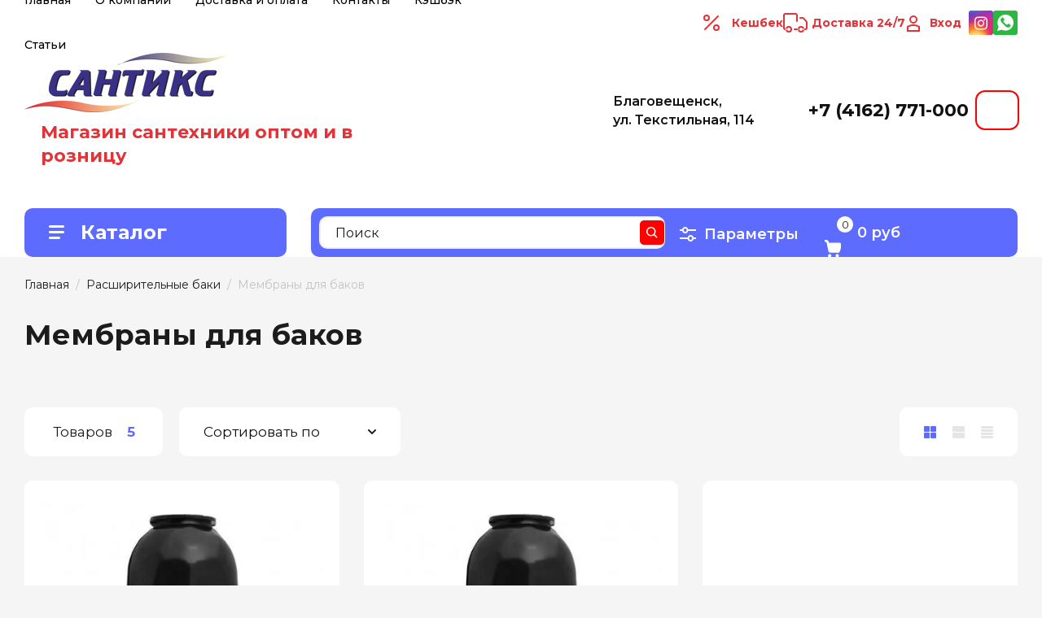

--- FILE ---
content_type: text/html; charset=utf-8
request_url: https://santiks.ru/membrany-dlya-bakov
body_size: 47730
content:
<!doctype html>
<html lang="ru">

<head>
<meta charset="utf-8">
<meta name="robots" content="all"/>
<title>Мембраны для баков в интернет-магазине Сантикс Благовещенск </title>
<meta name="description" content="✓ В наличии Мембраны для баков от магазина сантехники и сопутствующих товаров  Santiks ⭐️ в Благовещенске. Звоните по телефону ☎️ 8 (4162) 77-10-00 или оставьте заявку онлайн. Широкий ассортимент сантехнического оборудования, сертифицированная продукция с доставкой ">
<meta name="keywords" content="Мембраны для баков компания Santiks ">
<meta name="SKYPE_TOOLBAR" content="SKYPE_TOOLBAR_PARSER_COMPATIBLE">
<meta name="viewport" content="width=device-width, initial-scale=1.0, maximum-scale=1.0, user-scalable=no">
<meta name="format-detection" content="telephone=no">
<meta http-equiv="x-rim-auto-match" content="none">


<!-- JQuery -->
<script src="/g/libs/jquery/1.10.2/jquery.min.js" charset="utf-8"></script>
<!-- JQuery -->
<script>
	let is_zero_price = 1;
	let zero_price_text = 'Цена по запросу';
		</script>

<!-- Common js -->
	<link rel="stylesheet" href="/g/css/styles_articles_tpl.css">
<meta name="yandex-verification" content="ac3807c94f5c97c4" />
<meta name="google-site-verification" content="4kYKcnizxgRg5FXnE5z048Z0gz9CUd-L6Eo4lzjDEuI" />
<meta name="yandex-verification" content="726af45d646282c9" />
<meta name="mailru-domain" content="h2fzutkJRowRgrxv" />

            <!-- 46b9544ffa2e5e73c3c971fe2ede35a5 -->
            <script src='/shared/s3/js/lang/ru.js'></script>
            <script src='/shared/s3/js/common.min.js'></script>
        <link rel='stylesheet' type='text/css' href='/shared/s3/css/calendar.css' /><link rel='stylesheet' type='text/css' href='/shared/highslide-4.1.13/highslide.min.css'/>
<script type='text/javascript' src='/shared/highslide-4.1.13/highslide.packed.js'></script>
<script type='text/javascript'>
hs.graphicsDir = '/shared/highslide-4.1.13/graphics/';
hs.outlineType = null;
hs.showCredits = false;
hs.lang={cssDirection:'ltr',loadingText:'Загрузка...',loadingTitle:'Кликните чтобы отменить',focusTitle:'Нажмите чтобы перенести вперёд',fullExpandTitle:'Увеличить',fullExpandText:'Полноэкранный',previousText:'Предыдущий',previousTitle:'Назад (стрелка влево)',nextText:'Далее',nextTitle:'Далее (стрелка вправо)',moveTitle:'Передвинуть',moveText:'Передвинуть',closeText:'Закрыть',closeTitle:'Закрыть (Esc)',resizeTitle:'Восстановить размер',playText:'Слайд-шоу',playTitle:'Слайд-шоу (пробел)',pauseText:'Пауза',pauseTitle:'Приостановить слайд-шоу (пробел)',number:'Изображение %1/%2',restoreTitle:'Нажмите чтобы посмотреть картинку, используйте мышь для перетаскивания. Используйте клавиши вперёд и назад'};</script>
<link rel="icon" href="/favicon.svg" type="image/svg+xml">

<!--s3_require-->
<link rel="stylesheet" href="/g/basestyle/1.0.1/user/user.css" type="text/css"/>
<link rel="stylesheet" href="/g/basestyle/1.0.1/user/user.blue.css" type="text/css"/>
<script type="text/javascript" src="/g/basestyle/1.0.1/user/user.js" async></script>
<!--/s3_require-->

<!--s3_goal-->
<script src="/g/s3/goal/1.0.0/s3.goal.js"></script>
<script>new s3.Goal({map:{"538307":{"goal_id":"538307","object_id":"3204502","event":"submit","system":"metrika","label":"lead","code":"anketa"},"538507":{"goal_id":"538507","object_id":"3204702","event":"submit","system":"metrika","label":"lead","code":"anketa"},"538707":{"goal_id":"538707","object_id":"3204902","event":"submit","system":"metrika","label":"lead","code":"anketa"},"538907":{"goal_id":"538907","object_id":"12933707","event":"submit","system":"metrika","label":"lead","code":"anketa"}}, goals: [], ecommerce:[]});</script>
<!--/s3_goal-->
<!-- Common js -->

<!-- Shop init -->
			
		
		
		
			<link rel="stylesheet" type="text/css" href="/g/shop2v2/default/css/theme.less.css">		
			<script type="text/javascript" src="/g/shop2v2/default/js/shop2v2-plugins.js"></script>
		
			<script type="text/javascript" src="/g/shop2v2/default/js/shop2.2.min.js"></script>
		
	<script type="text/javascript">shop2.init({"productRefs": [],"apiHash": {"getPromoProducts":"5296b75873836dc980b4a014bf40b738","getSearchMatches":"32fe73fe96ebf23a70315c5dd16c8be5","getFolderCustomFields":"9cb53846503ed149ab4849a3657abe9b","getProductListItem":"d400d48e9f074f51343a3493a1643a4d","cartAddItem":"332e0c30e00f503ffddb7c8e4a14c317","cartRemoveItem":"12eb2c2ca18920b7f239c13ebadbd299","cartUpdate":"8cb6e097b0557e9021d584aa3be72849","cartRemoveCoupon":"0f10a0c76b076451af83927b75989754","cartAddCoupon":"6e53e970ca6eb7ae64d1dd50e5741109","deliveryCalc":"9c0477cd3d2cb3c18a8e392381b57128","printOrder":"3a2f3cecca3f647b0f85d9e09e1f5f94","cancelOrder":"89fb5de39a1f9fd5c7c67b2db88559fd","cancelOrderNotify":"8712924a51947872a107fdf5addc99da","repeatOrder":"30dad0356d78e345c54571bdaa0f9989","paymentMethods":"c0842ac379f268496b344a011c776496","compare":"da3cc1b4fc1d2e444d696523430360db"},"hash": null,"verId": 2911673,"mode": "folder","step": "","uri": "/magazin","IMAGES_DIR": "/d/","my": {"gr_show_nav_btns":true,"gr_filter_sorting_by":"\u0421\u043e\u0440\u0442\u0438\u0440\u043e\u0432\u0430\u0442\u044c \u043f\u043e","gr_by_price_asc":"\u0426\u0435\u043d\u0435 (\u0432\u043e\u0437\u0440\u0430\u0441\u0442\u0430\u043d\u0438\u044e)","gr_by_price_desc":"\u0426\u0435\u043d\u0435 (\u0443\u0431\u044b\u0432\u0430\u043d\u0438\u044e)","gr_by_name_asc":"\u041d\u0430\u0437\u0432\u0430\u043d\u0438\u044e \u043e\u0442 \u0410","gr_by_name_desc":"\u041d\u0430\u0437\u0432\u0430\u043d\u0438\u044e \u043e\u0442 \u042f","show_sections":false,"buy_alias":"\u041a\u0443\u043f\u0438\u0442\u044c","search_form_btn":"\u041d\u0430\u0439\u0442\u0438","not_available_alias":"\u041a\u0443\u043f\u0438\u0442\u044c","buy_mod":true,"buy_kind":true,"gr_hide_no_amount_rating":true,"on_shop2_btn":true,"gr_auth_placeholder":true,"gr_cart_preview_version":"2.2.110_8","gr_cart_preview_order":"\u041e\u0444\u043e\u0440\u043c\u0438\u0442\u044c","gr_show_collcetions_amount":true,"gr_kinds_slider":true,"gr_cart_titles":true,"gr_filter_remodal":true,"gr_filter_range_slider":false,"gr_search_range_slider":false,"gr_login_placeholered":true,"gr_add_to_compare_text":"\u0421\u0440\u0430\u0432\u043d\u0438\u0442\u044c","gr_search_form_title":"\u0420\u0430\u0441\u0448\u0438\u0440\u0435\u043d\u043d\u044b\u0439 \u043f\u043e\u0438\u0441\u043a","gr_filter_reset_text":"\u041e\u0447\u0438\u0441\u0442\u0438\u0442\u044c","gr_filter_remodal_res":"1360","gr_sorting_no_filter":true,"gr_filter_max_count":"6","gr_filter_select_btn":"\u0415\u0449\u0435","gr_show_more_btn_class":" ","gr_only_filter_result":true,"gr_result_wrap":true,"gr_filter_fount":"\u0422\u043e\u0432\u0430\u0440\u043e\u0432 \u043d\u0430\u0439\u0434\u0435\u043d\u043e:","gr_view_class":" view_click view_opened view-1","gr_folder_items":true,"gr_pagelist_only_icons":true,"gr_h1_in_column":true,"gr_vendor_in_thumbs":true,"gr_tabs_unwrapped":true,"gr_show_titles":true,"gr_hide_list_params":true,"gr_cart_auth_remodal":true,"gr_coupon_remodal":true,"gr_cart_reg_placeholder":true,"gr_options_more_btn":"\u0415\u0449\u0435","gr_cart_total_title":"\u0420\u0430\u0441\u0447\u0435\u0442","gr_show_options_text":"\u0412\u0441\u0435 \u043f\u0430\u0440\u0430\u043c\u0435\u0442\u0440\u044b","gr_cart_show_options_text":"\u0412\u0441\u0435 \u043f\u0430\u0440\u0430\u043c\u0435\u0442\u0440\u044b","gr_pluso_title":"\u041f\u043e\u0434\u0435\u043b\u0438\u0442\u044c\u0441\u044f","gr_product_page_version":"global:shop2.2.110_9-product.tpl","gr_collections_item":"global:shop2.2.110_9-product-item-collections.tpl","gr_cart_page_version":"global:shop2.2.110_9-cart.tpl","gr_product_template_name":"shop2.2.110_9-product-list-thumbs.tpl","gr_to_compare_text":"\u0421\u0440\u0430\u0432\u043d\u0438\u0442\u044c","gr_compare_class":" ","gr_product_quick_view":true,"lazy_load_subpages":true,"gr_pagelist_lazy_load":true,"gr_additional_work_btn":true,"gr_buy_btn_data_url":true,"gr_selected_theme":"10"},"shop2_cart_order_payments": 5,"cf_margin_price_enabled": 0,"maps_yandex_key":"","maps_google_key":""});shop2.filter._pre_params = "&s[folder_id]=42635504";</script>
<style type="text/css">.product-item-thumb {width: 450px;}.product-item-thumb .product-image, .product-item-simple .product-image {height: 450px;width: 450px;}.product-item-thumb .product-amount .amount-title {width: 354px;}.product-item-thumb .product-price {width: 400px;}.shop2-product .product-side-l {width: 450px;}.shop2-product .product-image {height: 450px;width: 450px;}.shop2-product .product-thumbnails li {width: 140px;height: 140px;}</style>
<!-- Shop init -->

<!-- Custom styles -->
<link rel="stylesheet" href="/g/libs/jqueryui/datepicker-and-slider/css/jquery-ui.min.css">
<link rel="stylesheet" href="/g/libs/lightgallery/v1.2.19/lightgallery.min.css">
<link rel="stylesheet" href="/g/libs/remodal/css/remodal.min.css">
<link rel="stylesheet" href="/g/libs/remodal/css/remodal-default-theme.min.css">
<link rel="stylesheet" href="/g/libs/waslide/css/waslide.css">
<!-- Custom styles -->


		    <link rel="stylesheet" href="/g/templates/shop2/2.110.2/photo-products/themes/theme3/theme.scss.css">
	
<link rel="stylesheet" href="/g/templates/shop2/2.110.2/photo-products/css/global_styles.css">


<link rel="stylesheet" href="/t/v2334/images/css/seo_addons.scss.css">


<script type="application/ld+json">{"@context": "https://schema.org","@type": "BreadcrumbList","itemListElement": [{"@type": "ListItem","position": 1,"name": "Главная","item": "https://santiks.ru"},{"@type": "ListItem","position": 2,"name": "Расширительные баки","item": "https://santiks.ru/rasshiritelnye-baki"},{"@type": "ListItem","position": 3,"name": "Мембраны для баков"}]}</script>
<link rel="stylesheet" href="/t/v2334/images/css/site_addons.scss.css">
<link rel="stylesheet" href="/t/v2334/images/footer_dop.scss.css">
<link rel="stylesheet" href="/t/v2334/images/css/ors_styles.scss.css">

<script src="/g/libs/jquery-cookie/1.4.0/jquery.cookie.js"></script>
<link rel="stylesheet" href="/t/v2334/images/css/favorites_compare.scss.css">
<script>
	let is_user = false;
	window._s3Lang.ADD_TO_FAVORITE = 'Добавить в избранное';
	window._s3Lang.FORUM_FAVORITES = 'Избранное';
    // Данные для всплывающего окна
</script>
<script src="/t/v2334/images/js/addons.favorites.js"></script>
<script scr="/t/images/js/swiper_init.js"></script>

</head><link rel="stylesheet" href="/t/images/css/first_screen.scss.css">
<link rel="stylesheet" href="https://cdn.jsdelivr.net/npm/swiper@11/swiper-bundle.min.css" />


<script src="https://cdn.jsdelivr.net/npm/swiper@11/swiper-bundle.min.js"></script>
<script src="/t/images/js/slider_init.js"></script>




<body class="site" >
	
				
			<style>
				.quick-view-trigger {display: none !important;}
			</style>
		
				<span class="up-button" role="button">&nbsp;</span>
		
	<div class="site__wrapper">
		
		<div class="remodal" data-remodal-id="cart-preview" role="dialog" data-remodal-options="hashTracking: false">
	        <button data-remodal-action="close" class="remodal-close-btn gr-icon-btn">
	            <span>Закрыть</span>
	        </button>
	        <div class="cart-popup-container"></div>
	    </div>

		<div class="mobile-panel">
			<div class="mobile-panel__inner">
				<div class="mobile-burger">&nbsp;</div>
				<div class="mobile-contacts" data-remodal-target="popup-contacts">&nbsp;</div>
				<div class="mobile-cabinet" data-remodal-target="login-form">&nbsp;</div>
																					<div class="mobile-cart cart_block_container block_event">
						<a href="/magazin/cart" class="mobile-cart__link "  data-remodal-target="cart-preview">&nbsp;</a>
						<div class="mobile-cart__amount cart_amount_block">0</div>
					</div>
											</div>
		</div>
		
						
		<div class="burger-block">
			<div class="burger-block__inner">
				<div class="gr-icon-btn burger-block__close">&nbsp;</div>
				<div class="burger-block__title">Каталог</div>
				<div class="burger-block__back">Назад</div>
				<div class="burger-block__body"></div>
				<div class="burger-block__menu"></div>
			</div>
		</div>
		
		<header class="site-header first-screen">
			<div class="site-header__inner">
				<div class="header-top block_padding">
					<div class="header-top__inner block_width">
						<div class="header-top__left">
														    <ul class="menu-default menu-top">
							        							
							            							
							            							                <li class="has opened">
							                	<a href="/" class="opened">Главная</a>
							            							            							
							        							
							            							                							                        </li>
							                    							                							            							
							            							                <li class="has">
							                	<a href="/o-kompanii">О компании</a>
							            							            							
							        							
							            							                							                        <ul>
							                    							            							
							            							                <li class="">
							                	<a href="/otzyvy-o-nas">Отзывы о нас</a>
							            							            							
							        							
							            							                							                        </li>
							                    							                							            							
							            							                <li class="">
							                	<a href="/napishite-nam">Напишите нам</a>
							            							            							
							        							
							            							                							                        </li>
							                    							                            </ul>
							                        </li>
							                    							                							            							
							            							                <li class="">
							                	<a href="/dostavka-i-oplata">Доставка и оплата</a>
							            							            							
							        							
							            							                							                        </li>
							                    							                							            							
							            							                <li class="has">
							                	<a href="/kontakty">Контакты</a>
							            							            							
							        							
							            							                							                        </li>
							                    							                							            							
							            							                <li class="">
							                	<a href="/brevix">Кэшбэк</a>
							            							            							
							        							
							            							                							                        </li>
							                    							                							            							
							            							                <li class="">
							                	<a href="/stati">Статьи</a>
							            							            							
							        							        </li>
							    </ul>
							    													</div>
						<div class="header-top__right">
							
							<a href="#" class="cash">Кешбек</a>
							
							<a href="#" class="delivery">Доставка 24/7</a>
							
							
							
							<div class="cabinet-block">
																									<a href="/registraciya" class="inn">Вход</a>
																								</div>
							
															<div class="social-block-top">
									<div class="social-block__items">
									    									        <a class="social-block__item" href="https://www.instagram.com/santiks_blg/" target="_blank" >
									            <img src="/thumb/2/8HArWBSx3Eb0xlH9PAX70g/30c30/d/instag.png" alt="Instagram" />
									        </a>
									    									        <a class="social-block__item" href="https://wa.me/89248471000" target="_blank" >
									            <img src="/thumb/2/TsykQhINHxYuKswMMkQW3Q/30c30/d/fgs16_whatsapp_rounded.svg" alt="Написать в WhatsApp" />
									        </a>
									    									</div>
								</div>
														
						</div>
					</div>
				</div>
				<div class="header-bottom block_padding">
					<div class="header-bottom__inner block_width">
						<div class="header-bottom__left">

							<div class="site-info">
																	<div class="site-info__logo">
																														<a href="/">
											<img src="/thumb/2/j1JQ8ToQhaEi-oKFqZgD0w/250r250/d/santiks.png" alt="Логотип" />
										</a>
									</div>
																									<div class="site-info__body">
																				<div class="site-info__desc">Магазин сантехники оптом и в розницу</div>									</div>
															</div> <!--.site-info-->

						</div>
						<div class="header-bottom__right">
							<div class="mobile-contacts-btn" data-remodal-target="popup-contacts">Контакты</div>

							<div class="top-contacts">
								
								<div class="top-contacts__body"> 

																			<div class="top-address">
											Благовещенск, ул. Текстильная, 114
										</div> <!--.top-address-->
																		
																			<div class="top-phones">
											<div class="top-phones__inner">
												<div class="top-phones__body">
																																										<div>
																<a href="tel:+74162771000">+7 (4162) 771-000</a>
															</div>
																																							</div>
																																			</div>
										</div> <!--.top-phones-->
																		
									
									<div class="worktime">
										ПН-ПТ: с 09:00 до 18:00 <br>
										СБ: с 09:00 до 17:00 <br>
										ВС: с 09:00 до 15:00 <br>
									</div>
									
									
									<div class="topFormBtn">
																				
																			</div>
								</div>
							</div>

						</div>
					</div>
				</div>
			</div>
		</header> <!-- .site-header -->

		<div class="remodal" data-remodal-id="search-form" role="dialog" data-remodal-options="hashTracking: false">
			<button data-remodal-action="close" class="gr-icon-btn remodal-close-btn"><span>Закрыть</span></button>
				
	
<div class="shop2-block search-form">
	<div class="search-form__inner">
		<div class="search-form__header">Расширенный поиск</div>
		<div class="search-rows">
			<form action="/magazin/search" enctype="multipart/form-data">
				<input type="hidden" name="sort_by" value=""/>
				
									<div class="search-rows__row gr-field-style float_row">
						<div class="row-title field-title">Цена (руб.)<span style="display: inline-block;">:</span></div>
						<div class="row-body">
							<label class="input-from">
								<span class="from_title hide">от</span>
								<input name="s[price][min]" type="text" size="5" class="small" value="" placeholder="от" data-range_min="0" oninput="this.value = this.value.replace (/\D/, '')" />
							</label>
							<label class="input-to">
								<span class="to_title hide">до</span>
								<input name="s[price][max]" type="text" size="5" class="small" value="" placeholder="до" data-range_max="200000" oninput="this.value = this.value.replace (/\D/, '')" />
							</label>
													</div>
					</div>
				
									<div class="search-rows__row gr-field-style">
						<label class="row-title field-title" for="shop2-name">Название<span style="display: inline-block;">:</span></label>
						<div class="row-body">
							<input type="text" name="s[name]" size="20" id="shop2-name" value="" />
						</div>
					</div>
				
									<div class="search-rows__row gr-field-style">
						<label class="row-title field-title" for="shop2-article">Артикул<span style="display: inline-block;">:</span></label>
						<div class="row-body">
							<input type="text" name="s[article]" id="shop2-article" value="" />
						</div>
					</div>
				
									<div class="search-rows__row gr-field-style">
						<label class="row-title field-title" for="shop2-text">Текст<span style="display: inline-block;">:</span></label>
						<div class="row-body">
							<input type="text" name="search_text" size="20" id="shop2-text"  value="" />
						</div>
					</div>
				
				
									<div class="search-rows__row gr-field-style">
						<div class="row-title field-title">Выберите категорию<span style="display: inline-block;">:</span></div>
						<div class="row-body">
							<select name="s[folder_id]" id="s[folder_id]">
								<option value="">Все</option>
																																												<option value="16616304" >
											 Бассейны
										</option>
																																				<option value="16617104" >
											&raquo; Сборные бассейны
										</option>
																																				<option value="16616504" >
											&raquo; Химические реагенты
										</option>
																																				<option value="261950707" >
											&raquo; Оборудование для бассейнов
										</option>
																																				<option value="210662702" >
											 Вентиляция
										</option>
																																				<option value="210663102" >
											&raquo; Алюминиевые каналы
										</option>
																																				<option value="210663302" >
											&raquo; Вентиляторы ВЕНТС
										</option>
																																				<option value="11122906" >
											&raquo; Вентеляторы OPTIMA
										</option>
																																				<option value="210663702" >
											&raquo; Дверцы
										</option>
																																				<option value="210663902" >
											&raquo; Решетки
										</option>
																																				<option value="210664902" >
											 Водонагреватели
										</option>
																																				<option value="210666702" >
											&raquo; EDISSON
										</option>
																																				<option value="210665702" >
											&raquo; GARANTERM
										</option>
																																				<option value="30515304" >
											&raquo; THERMEX
										</option>
																																				<option value="210665502" >
											&raquo; Тэны, запчасти
										</option>
																																				<option value="175394906" >
											&raquo; Накопительные
										</option>
																																				<option value="196313706" >
											 Водосточные и дренажные системы
										</option>
																																				<option value="210666902" >
											 Запорная и предохранительная арматура
										</option>
																																				<option value="210668702" >
											&raquo; Задвижки
										</option>
																																				<option value="210668902" >
											&raquo; Затворы
										</option>
																																				<option value="210667102" >
											&raquo; Клапаны запорные
										</option>
																																				<option value="210670702" >
											&raquo; Клапаны балансировочные
										</option>
																																				<option value="210669702" >
											&raquo; Краны латунные
										</option>
																																				<option value="210669902" >
											&raquo;&raquo; Кран Н - Н
										</option>
																																				<option value="210670102" >
											&raquo;&raquo; Прочие
										</option>
																																				<option value="210670302" >
											&raquo;&raquo; Кран В - Н
										</option>
																																				<option value="210670502" >
											&raquo;&raquo; Кран В - В
										</option>
																																				<option value="210667502" >
											&raquo; Краны под приварку
										</option>
																																				<option value="210667902" >
											&raquo; Клапаны обратные
										</option>
																																				<option value="210668102" >
											&raquo; Клапаны и термоголовки
										</option>
																																				<option value="210668302" >
											&raquo;&raquo; Клапаны Valtec
										</option>
																																				<option value="210669302" >
											&raquo; Предохранительная арматура
										</option>
																																				<option value="46481304" >
											 Защита от протечек воды
										</option>
																																				<option value="14953904" >
											 Измерительные приборы
										</option>
																																				<option value="14954104" >
											&raquo; Счетчики для воды
										</option>
																																				<option value="14955104" >
											&raquo; Манометры/Термометры
										</option>
																																				<option value="14955704" >
											 Инструменты, Хоз товары
										</option>
																																				<option value="14955904" >
											&raquo; Ручной инструмент
										</option>
																																				<option value="14956104" >
											&raquo; Стяжки нейлоновые
										</option>
																																				<option value="14956304" >
											&raquo; Саморезы Дюбеля
										</option>
																																				<option value="14956504" >
											&raquo; Изолента Скотч
										</option>
																																				<option value="14956704" >
											&raquo; БУР
										</option>
																																				<option value="14956904" >
											&raquo; Герметик
										</option>
																																				<option value="14957104" >
											&raquo; Клей
										</option>
																																				<option value="14957304" >
											&raquo; Клупп трубный
										</option>
																																				<option value="14957504" >
											&raquo; Круг
										</option>
																																				<option value="14957704" >
											&raquo; Набор бит
										</option>
																																				<option value="14957904" >
											&raquo; Пена монтажная и очиститель пены
										</option>
																																				<option value="14958104" >
											&raquo; Респираторы
										</option>
																																				<option value="14958304" >
											&raquo; Хомут
										</option>
																																				<option value="14958504" >
											&raquo; Шпилька
										</option>
																																				<option value="14958704" >
											&raquo; Трос сантехнический
										</option>
																																				<option value="14958904" >
											&raquo; Электроинструменты
										</option>
																																				<option value="14959104" >
											&raquo; Ящики и сумки для инструмента
										</option>
																																				<option value="16125704" >
											 Коллекторы и коллекторные группы
										</option>
																																				<option value="16125904" >
											&raquo; Коллекторы для воды VALTEC 570
										</option>
																																				<option value="16126104" >
											&raquo; Коллекторная группа &quot;Север&quot;
										</option>
																																				<option value="16126304" >
											&raquo; Коллекторы для воды TIM
										</option>
																																				<option value="16126504" >
											&raquo; Коллекторы для воды VALTEC 560
										</option>
																																				<option value="16126704" >
											 Котлы отопительные. Дымоходы. Антифриз
										</option>
																																				<option value="16126904" >
											&raquo; Котлы твердотопливные
										</option>
																																				<option value="16127104" >
											&raquo; Котлы электрические
										</option>
																																				<option value="16127304" >
											&raquo;&raquo; ТЭНы Теплотех
										</option>
																																				<option value="16127504" >
											&raquo; Комплектлующие для котлов
										</option>
																																				<option value="16127704" >
											&raquo; Антифриз
										</option>
																																				<option value="16127904" >
											&raquo; Котлы жидкотопливные
										</option>
																																				<option value="16128104" >
											&raquo; Дымоходы
										</option>
																																				<option value="16128304" >
											&raquo;&raquo; Дымоход 150
										</option>
																																				<option value="16128704" >
											&raquo;&raquo; Дымоход 115
										</option>
																																				<option value="39894704" >
											 Радиаторы и теплоприборы
										</option>
																																				<option value="39894904" >
											&raquo; Алюминиевые
										</option>
																																				<option value="39895104" >
											&raquo; Биметаллические
										</option>
																																				<option value="39895304" >
											&raquo; Стальные панельные
										</option>
																																				<option value="39895504" >
											&raquo; Комплектующие для радиаторов
										</option>
																																				<option value="89003104" >
											&raquo; Водяные тепловентиляторы BALLU
										</option>
																																				<option value="16674104" >
											 Сантехника
										</option>
																																				<option value="16681504" >
											&raquo; Аксессуары для ванной комнаты
										</option>
																																				<option value="39905104" >
											&raquo; Ванны
										</option>
																																				<option value="39905304" >
											&raquo;&raquo; Ванны акриловые
										</option>
																																				<option value="39905704" >
											&raquo;&raquo; Ванны стальные
										</option>
																																				<option value="39905904" >
											&raquo;&raquo; Экраны для ванн
										</option>
																																				<option value="16683304" >
											&raquo; Душевые кабины. Ограждения. Поддоны
										</option>
																																				<option value="16683504" >
											&raquo; Мебель для ванной
										</option>
																																				<option value="22830504" >
											&raquo;&raquo; Белла
										</option>
																																				<option value="16683704" >
											&raquo;&raquo; ВЕГА
										</option>
																																				<option value="16683904" >
											&raquo;&raquo; АСТРА
										</option>
																																				<option value="16684104" >
											&raquo;&raquo; АФИНА
										</option>
																																				<option value="16684304" >
											&raquo;&raquo; ИРЭН
										</option>
																																				<option value="16684504" >
											&raquo;&raquo; КАМИЛЛА
										</option>
																																				<option value="16684704" >
											&raquo;&raquo; ЛАЙМА
										</option>
																																				<option value="16684904" >
											&raquo;&raquo; ЛАЙТ
										</option>
																																				<option value="16685104" >
											&raquo;&raquo; МАГНОЛИЯ
										</option>
																																				<option value="16685304" >
											&raquo;&raquo; МИРАЖ
										</option>
																																				<option value="22421104" >
											&raquo;&raquo; САТУРН
										</option>
																																				<option value="16685504" >
											&raquo;&raquo; СЕЛЕНА
										</option>
																																				<option value="16685704" >
											&raquo;&raquo; ЭКО
										</option>
																																				<option value="16685904" >
											&raquo;&raquo; ЭЛЕГАНТ
										</option>
																																				<option value="16686104" >
											&raquo;&raquo; ЧЕСТЕР
										</option>
																																				<option value="16686304" >
											&raquo;&raquo; Зеркала
										</option>
																																				<option value="16682704" >
											&raquo; Мойки кухонные
										</option>
																																				<option value="16681104" >
											&raquo; Полотенцесушители
										</option>
																																				<option value="16681304" >
											&raquo;&raquo; Электрические полотенцесушители
										</option>
																																				<option value="59907304" >
											&raquo;&raquo; Водяные полотенцесушители
										</option>
																																				<option value="59907504" >
											&raquo;&raquo; Комплектующие к полотенцесушители
										</option>
																																				<option value="16682904" >
											&raquo; Полочки для ванной комнаты
										</option>
																																				<option value="328981105" >
											&raquo; Смесители
										</option>
																																				<option value="328981305" >
											&raquo;&raquo; Смесители для кухни
										</option>
																																				<option value="328981505" >
											&raquo;&raquo; Смесители для ванны
										</option>
																																				<option value="328981705" >
											&raquo;&raquo; Смесители для душа
										</option>
																																				<option value="328981905" >
											&raquo;&raquo; Смесители для умывальника
										</option>
																																				<option value="328982305" >
											&raquo;&raquo; Смесители для кухни (мойки) на стену
										</option>
																																				<option value="328982505" >
											&raquo;&raquo; Смесители для кухни с каналом под фильтр
										</option>
																																				<option value="328982705" >
											&raquo;&raquo; Смесители для биде
										</option>
																																				<option value="328982105" >
											&raquo;&raquo; Смесители моно (кран)
										</option>
																																				<option value="328983505" >
											&raquo;&raquo; Смеситель-водонагреватель электрический
										</option>
																																				<option value="328982905" >
											&raquo;&raquo; Лейки и штанги
										</option>
																																				<option value="328983105" >
											&raquo;&raquo; Шланги для душа
										</option>
																																				<option value="328983305" >
											&raquo;&raquo; Комплектующие и ЗАПЧАСТИ
										</option>
																																				<option value="69102504" >
											&raquo; Унитазы
										</option>
																																				<option value="69102704" >
											&raquo;&raquo; Унитазы напольные
										</option>
																																				<option value="69102904" >
											&raquo;&raquo; Унитазы подвестные. Системы инсталяции
										</option>
																																				<option value="69103104" >
											&raquo;&raquo; Сиденья для унитазов
										</option>
																																				<option value="69103304" >
											&raquo;&raquo; Арматура для унитаза
										</option>
																																				<option value="16683104" >
											&raquo; Умывальники
										</option>
																																				<option value="87984504" >
											&raquo; Умывальники на стиральную машинку
										</option>
																																				<option value="16686504" >
											&raquo; Подводка для воды и шланги
										</option>
																																				<option value="82456304" >
											&raquo; Сифоны и гофросифоны
										</option>
																																				<option value="82456504" >
											&raquo;&raquo; Для ванны
										</option>
																																				<option value="82456704" >
											&raquo;&raquo; Для умывальника
										</option>
																																				<option value="82456904" >
											&raquo;&raquo; Для кухни
										</option>
																																				<option value="82457104" >
											&raquo;&raquo; Для душа
										</option>
																																				<option value="82457304" >
											&raquo;&raquo; Гибкая труба и гофра
										</option>
																																				<option value="82457504" >
											&raquo;&raquo; Комплектующие и прокладки
										</option>
																																				<option value="82457704" >
											&raquo;&raquo; Для стиральной машинки
										</option>
																																				<option value="35163504" >
											 Насосное оборудование
										</option>
																																				<option value="35164104" >
											&raquo; Автоматические насосные станции
										</option>
																																				<option value="35165704" >
											&raquo; Аксессуары и зап.части для насосов
										</option>
																																				<option value="35164704" >
											&raquo; Бочковой насос
										</option>
																																				<option value="35165304" >
											&raquo; Вибрационные насосы (типа Малыш)
										</option>
																																				<option value="35165504" >
											&raquo; Дренажные насосы (для чистой воды)
										</option>
																																				<option value="35165104" >
											&raquo; Насосы для повышения давления
										</option>
																																				<option value="35164904" >
											&raquo; Поверхностный насос
										</option>
																																				<option value="35163904" >
											&raquo; Туалетные насосы
										</option>
																																				<option value="35164504" >
											&raquo; Скважинные насосы
										</option>
																																				<option value="175393706" >
											&raquo;&raquo; Водолей
										</option>
																																				<option value="175393906" >
											&raquo;&raquo; Jemix
										</option>
																																				<option value="175394106" >
											&raquo;&raquo; Termica
										</option>
																																				<option value="35164304" >
											&raquo; Фекальные насосы (для грязной воды)
										</option>
																																				<option value="35163704" >
											&raquo; Циркуляционные насосы
										</option>
																																				<option value="222863707" >
											&raquo; Рециркуляционные насосы для ГВС
										</option>
																																				<option value="42634904" >
											 Расширительные баки
										</option>
																																				<option value="42635704" >
											&raquo; Водоснабжения
										</option>
																																				<option value="42635104" >
											&raquo; ГВС
										</option>
																																				<option value="42635304" >
											&raquo; Крепление для баков
										</option>
																																				<option value="42635504" >
											&raquo; Мембраны для баков
										</option>
																																				<option value="42635904" >
											&raquo; Отопление
										</option>
																																				<option value="56130504" >
											 Тёплый пол
										</option>
																																				<option value="56130704" >
											&raquo; Греющий кабель
										</option>
																																				<option value="56130904" >
											&raquo; Водяной теплый пол
										</option>
																																				<option value="56131104" >
											&raquo;&raquo; Смесительные узлы и клапаны
										</option>
																																				<option value="56131304" >
											&raquo;&raquo; Коллекторная группа TiM
										</option>
																																				<option value="27662507" >
											&raquo;&raquo; Коллекторная группа Aguasfera
										</option>
																																				<option value="34246506" >
											&raquo;&raquo; Шкафы
										</option>
																																				<option value="56133304" >
											&raquo; Электрический теплый пол
										</option>
																																				<option value="56133504" >
											&raquo; Терморегуляторы
										</option>
																																				<option value="56161504" >
											 Теплоизоляция
										</option>
																																				<option value="56161704" >
											&raquo; Подложка для теплого пола
										</option>
																																				<option value="56161904" >
											&raquo; Прочая теплоизоляция. Скотч
										</option>
																																				<option value="56162104" >
											&raquo; Пароизоляция
										</option>
																																				<option value="56162304" >
											&raquo; Скорлупа для труб (ППУ, ППС)
										</option>
																																				<option value="56162504" >
											&raquo; Теплоизоляция трубчатая
										</option>
																																				<option value="56205704" >
											 Трубы и фитинги
										</option>
																																				<option value="56205904" >
											&raquo; Фитинги латунные
										</option>
																																				<option value="56206104" >
											&raquo; Фитинги стальные и чугунные
										</option>
																																				<option value="56206304" >
											&raquo; Аксиальная система
										</option>
																																				<option value="56206504" >
											&raquo;&raquo; Фитинги аксиальные
										</option>
																																				<option value="56206704" >
											&raquo; Полиэтиленовые трубы ПНД, ПЭ и фитинги
										</option>
																																				<option value="56206904" >
											&raquo; Нержавеющие трубы и фитинги
										</option>
																																				<option value="56207104" >
											&raquo; Металлопластиковые трубы и фитинги
										</option>
																																				<option value="56207304" >
											&raquo;&raquo; Пресс-фитинги
										</option>
																																				<option value="56207504" >
											&raquo; Полипропиленовые трубы и фитинги
										</option>
																																				<option value="56207704" >
											&raquo;&raquo; Компенсатор ПП
										</option>
																																				<option value="56207904" >
											&raquo;&raquo; Бурт РР
										</option>
																																				<option value="56208104" >
											&raquo;&raquo; Сварочные аппараты
										</option>
																																				<option value="56208304" >
											&raquo;&raquo; Краны ПП
										</option>
																																				<option value="56208704" >
											&raquo;&raquo; Заглушка ПП
										</option>
																																				<option value="56208904" >
											&raquo;&raquo; Клапан обратный
										</option>
																																				<option value="56209104" >
											&raquo;&raquo; Крестовина ПП
										</option>
																																				<option value="56209304" >
											&raquo;&raquo; Муфта ПП
										</option>
																																				<option value="56209504" >
											&raquo;&raquo; Обводное колено
										</option>
																																				<option value="56209704" >
											&raquo;&raquo; Опора
										</option>
																																				<option value="56209904" >
											&raquo;&raquo; Тройник ПП
										</option>
																																				<option value="56210104" >
											&raquo;&raquo; Труба ПП
										</option>
																																				<option value="56210304" >
											&raquo;&raquo; Уголок ПП
										</option>
																																				<option value="56210504" >
											&raquo;&raquo; Фильтр сетчатый ПП
										</option>
																																				<option value="56210704" >
											&raquo;&raquo; Коллектора
										</option>
																																				<option value="113213309" >
											&raquo;&raquo; Полипропиленовые трубы и фитинги
										</option>
																																				<option value="56212304" >
											 Электротовары
										</option>
																																				<option value="56212504" >
											&raquo; Тепловентиляторы, завесы, пушки
										</option>
																																				<option value="56212704" >
											&raquo; Выключатели / Розетки
										</option>
																																				<option value="56213904" >
											&raquo; Лампочки и фонарики
										</option>
																																				<option value="56214104" >
											&raquo; КОНВЕКТОР
										</option>
																																				<option value="56214904" >
											 Трубы канализационные и фитинги. Трапы. Обсадная труба
										</option>
																																				<option value="222848907" >
											&raquo; Малошумная
										</option>
																																				<option value="56215104" >
											&raquo; Обсадная труба. Оголовки
										</option>
																																				<option value="56215304" >
											&raquo; Манжеты
										</option>
																																				<option value="56215704" >
											&raquo; Трапы
										</option>
																																				<option value="56215904" >
											&raquo; Чугунная
										</option>
																																				<option value="56216104" >
											&raquo; Наружняя
										</option>
																																				<option value="56216304" >
											&raquo; Внутрянняя
										</option>
																																				<option value="222907307" >
											&raquo; Кронштейны (хомуты)
										</option>
																																				<option value="56219504" >
											 Фильтры для воды, грязевики
										</option>
																																				<option value="56219704" >
											&raquo; Бытовые фильтры
										</option>
																																				<option value="56219904" >
											&raquo; Грязевики
										</option>
																																				<option value="56220104" >
											&raquo; Обезжелезовающие установки
										</option>
																																				<option value="56220304" >
											&raquo; Запчасти к фильтрам
										</option>
																																				<option value="60834906" >
											&raquo; Фильтры сетчатые
										</option>
																																				<option value="56220504" >
											 Фум, Лен, Прокладки
										</option>
																								</select>
						</div>
					</div>

					<div id="shop2_search_custom_fields"></div>
								
								
									<div class="search-rows__row gr-field-style">
						<div class="row-title field-title">Производитель<span style="display: inline-block;">:</span></div>
						<div class="row-body">
							<select name="s[vendor_id]">
								<option value="">Все</option>          
																	<option value="23082504" >EDISSON</option>
																	<option value="4261316" >Sanday</option>
																	<option value="50846307" >UNICORN</option>
																	<option value="4933316" >Русант</option>
															</select>
						</div>
					</div>
				
														    <div class="search-rows__row gr-field-style">
					        <div class="row-title field-title">Новинка<span style="display: inline-block;">:</span></div>
					        <div class="row-body">
					            					            <select name="s[flags][2]">
						            <option value="">Все</option>
						            <option value="1">да</option>
						            <option value="0">нет</option>
						        </select>
					        </div>
					    </div>
			    															    <div class="search-rows__row gr-field-style">
					        <div class="row-title field-title">Спецпредложение<span style="display: inline-block;">:</span></div>
					        <div class="row-body">
					            					            <select name="s[flags][1]">
						            <option value="">Все</option>
						            <option value="1">да</option>
						            <option value="0">нет</option>
						        </select>
					        </div>
					    </div>
			    									
				

									<div class="search-rows__row gr-field-style">
						<div class="row-title field-title">Результатов на странице<span style="display: inline-block;">:</span></div>
						<div class="row-body">
							<select name="s[products_per_page]">
																																		<option value="5">5</option>
																										<option value="20">20</option>
																										<option value="35">35</option>
																										<option value="50">50</option>
																										<option value="65">65</option>
																										<option value="80">80</option>
																										<option value="95">95</option>
															</select>
						</div>
					</div>
				
				<div class="search-rows__btn">
					<button type="submit" class="search-btn gr-button-1"><span>Найти</span></button>
				</div>
			</form >
		</div>
	</div>
</div><!-- Search Form -->		</div> <!-- .search-form -->

		<div class="remodal" data-remodal-id="login-form" role="dialog" data-remodal-options="hashTracking: false">
			<button data-remodal-action="close" class="gr-icon-btn remodal-close-btn"><span>Закрыть</span></button>
			<div class="shop2-block login-form ">
	<div class="login-form__inner">
		<div class="login-form__header">
			Кабинет
		</div>
		<div class="login-form__body">
			
				<form method="post" action="/registraciya">
					<input type="hidden" name="mode" value="login" />

					<div class="login-form__row login gr-field-style">
												<input placeholder="Логин" type="text" name="login" id="login" tabindex="1" value="" />
					</div>
					<div class="login-form__row gr-field-style">
												<input placeholder="Пароль" type="password" name="password" id="password" tabindex="2" value="" />
					</div>

					<div class="login-btns">
												<div class="login-btns__enter">
													<button type="submit" class="gr-button-1" tabindex="3">Войти</button>
												</div>
																		<div class="login-btns__links">
													<a href="/registraciya/forgot_password" class="forgot_btn">Забыли пароль?</a>
															<br/>
														<a href="/registraciya/register" class="register_btn">Регистрация</a>
												</div>
											</div>
				<re-captcha data-captcha="recaptcha"
     data-name="captcha"
     data-sitekey="6LcNwrMcAAAAAOCVMf8ZlES6oZipbnEgI-K9C8ld"
     data-lang="ru"
     data-rsize="invisible"
     data-type="image"
     data-theme="light"></re-captcha></form>
				
									<div class="g-auth__row g-auth__social-min">
												



				
						<div class="g-form-field__title"><b>Также Вы можете войти через:</b></div>
			<div class="g-social">
																												<div class="g-social__row">
								<a href="/users/hauth/start/vkontakte?return_url=/membrany-dlya-bakov" class="g-social__item g-social__item--vk-large" rel="nofollow">Vkontakte</a>
							</div>
																																						<!--noindex-->
							<a href="/users/hauth/start/yandex?return_url=/membrany-dlya-bakov" class="g-social__item g-social__item--ya" rel="nofollow">Yandex</a>
						<!--/noindex-->
																																						<!--noindex-->
							<a href="/users/hauth/start/google?return_url=/membrany-dlya-bakov" class="g-social__item g-social__item--gp" rel="nofollow">Google</a>
						<!--/noindex-->
																
			</div>
			
		
	
			<div class="g-auth__personal-note">
									
			
			 

												Я выражаю <a href="/registraciya?mode=agreement" target="_blank">согласие на передачу и обработку персональных данных</a> в соответствии с <a href="/registraciya?mode=policy" target="_blank">политикой конфиденциальности</a>
				
					</div>
						</div>
				
			
		</div>
	</div>
</div>		</div> <!-- .login-form -->
		
				
					<div class="remodal" data-remodal-id="slider-form" role="dialog" data-remodal-options="hashTracking: false">
				<button data-remodal-action="close" class="gr-icon-btn remodal-close-btn"><span>Закрыть</span></button>
				
					
                        	
	    
        
    <div class="tpl-anketa" data-api-url="/-/x-api/v1/public/?method=form/postform&param[form_id]=24964709" data-api-type="form">
    		    			    	<div class="tpl-anketa__left">
		        	<div class="tpl-anketa__title">Получить консультацию</div>
		        			        </div>
	                        <div class="tpl-anketa__right">
	        	            <form method="post" action="/" data-s3-anketa-id="24964709">
	                <input type="hidden" name="param[placeholdered_fields]" value="1" />
	                <input type="hidden" name="form_id" value="24964709">
	                <input type="hidden" name="subtitle" value="">
	                <input type="hidden" name="param[hide_title]" value="" />
	                <input type="hidden" name="param[product_name]" value="" />
                	<input type="hidden" name="param[product_link]" value="https://" />
                	<input type="hidden" name="param[policy_checkbox]" value="" />
                	<input type="hidden" name="param[has_span_button]" value="" />
	                <input type="hidden" name="tpl" value="db:shop2.form.minimal.tpl">
	                		                		                    		                        <div class="tpl-field type-text field-required">
		                            		                            
		                            		                            <div class="field-value">
		                                		                                		                                    <input type="text" 
		                                    	 required  
			                                    size="30" 
			                                    maxlength="100" 
			                                    value="" 
			                                    name="d[0]" 
			                                    placeholder="Ваше имя *" 
		                                    />
		                                		                                
		                                		                            </div>
		                        </div>
		                    		                		                    		                        <div class="tpl-field type-phone field-required">
		                            		                            
		                            		                            <div class="field-value">
		                                		                                		                                    <input type="text" 
		                                    	 required  
			                                    size="30" 
			                                    maxlength="100" 
			                                    value="" 
			                                    name="d[1]" 
			                                    placeholder="Телефон *" 
		                                    />
		                                		                                
		                                		                            </div>
		                        </div>
		                    		                		                    		                        <div class="tpl-field type-textarea">
		                            		                            
		                            		                            <div class="field-value">
		                                		                                		                                    <textarea 
		                                    	 
			                                    cols="50" 
			                                    rows="7" 
			                                    name="d[2]" 
			                                    placeholder="Комментарий"></textarea>
		                                		                                
		                                		                            </div>
		                        </div>
		                    		                	
	        			        		
	                	
	                <div class="tpl-field tpl-field-button">
	                    <button type="submit" class="tpl-form-button">Отправить</button>
	                </div>
	
	            <re-captcha data-captcha="recaptcha"
     data-name="captcha"
     data-sitekey="6LcNwrMcAAAAAOCVMf8ZlES6oZipbnEgI-K9C8ld"
     data-lang="ru"
     data-rsize="invisible"
     data-type="image"
     data-theme="light"></re-captcha></form>
	            
	        		        	
	                </div>
    </div>
			
			</div> <!-- .popup-form -->
				
		
		
		<div class="remodal" data-remodal-id="fixed-folders" role="dialog" data-remodal-options="hashTracking: false">
			<button data-remodal-action="close" class="gr-icon-btn remodal-close-btn"><span>Закрыть</span></button>
			<div class="fixed-folders-title">Каталог</div>
		</div> <!-- .fixed-folders -->

		<div class="remodal" data-remodal-id="popup-contacts" role="dialog" data-remodal-options="hashTracking: false">
			<button data-remodal-action="close" class="gr-icon-btn remodal-close-btn"><span>Закрыть</span></button>
			<div class="popup-contacts-title">Контакты</div>
			
							<div class="top-address">
					Благовещенск, ул. Текстильная, 114
				</div> <!--.top-address-->
						
							<div class="top-phones">
					<div class="top-phones__inner has_btn">
						<div class="top-phones__body">
															<div>
									<a href="tel:+74162771000">+7 (4162) 771-000</a>
								</div>
													</div>
											</div>
				</div> <!--.top-phones-->
						
			
							<div class="social-block-top">
					<div class="social-block__items">
					    					        <a class="social-block__item" href="https://www.instagram.com/santiks_blg/" target="_blank" >
					            <img src="/thumb/2/8HArWBSx3Eb0xlH9PAX70g/30c30/d/instag.png" alt="Instagram" />
					        </a>
					    					        <a class="social-block__item" href="https://wa.me/89248471000" target="_blank" >
					            <img src="/thumb/2/TsykQhINHxYuKswMMkQW3Q/30c30/d/fgs16_whatsapp_rounded.svg" alt="Написать в WhatsApp" />
					        </a>
					    					</div>
				</div>
			
		</div> <!-- .popup-contacts -->

		<div class="folders-container"></div>

		<div class="site-container">

			<div class="site-container__inner">

				<div class="top-block block_padding">
					<div class="top-block__inner block_width">
						<div class="top-block__left">

							<div class="desktop-folders inner_page">
								<div class="desktop-folders__title">Каталог</div>
								<div class="desktop-folders__body">

									<ul class="site-folders menu-default">
																			         									         									         									         									    									         									              									              									                   <li class="firstlevel dontsplit sublevel has"><a class="hasArrow" href="/bassejny"><span>Бассейны</span></a>
									              									         									         									         									         									    									         									              									                   									                        <ul>
									                            <li class="parentItem"><a href="/bassejny"><span>Бассейны</span></a></li>
									                    										              									              									                   <li class=""><a href="/bassejny/sbornye-bassejny"><span>Сборные бассейны</span></a>
									              									         									         									         									         									    									         									              									                   									                        </li>
									                        									                   									              									              									                   <li class=" dontsplit sublevel has"><a class="hasArrow" href="/bassejny/himicheskie-reagenty"><span>Химические реагенты</span></a>
									              									         									         									         									         									    									         									              									                   									                        </li>
									                        									                   									              									              									                   <li class=" dontsplit sublevel has"><a class="hasArrow" href="/magazin/folder/261950707"><span>Оборудование для бассейнов</span></a>
									              									         									         									         									         									    									         									              									                   									                        </li>
									                        									                             </ul></li>
									                        									                   									              									              									                   <li class="firstlevel dontsplit sublevel has"><a class="hasArrow" href="/ventilyaciya"><span>Вентиляция</span></a>
									              									         									         									         									         									    									         									              									                   									                        <ul>
									                            <li class="parentItem"><a href="/ventilyaciya"><span>Вентиляция</span></a></li>
									                    										              									              									                   <li class=""><a href="/ventilyaciya/alyuminievye-kanaly"><span>Алюминиевые каналы</span></a>
									              									         									         									         									         									    									         									              									                   									                        </li>
									                        									                   									              									              									                   <li class=""><a href="/ventilyaciya/ventilyatory-vents"><span>Вентиляторы ВЕНТС</span></a>
									              									         									         									         									         									    									         									              									                   									                        </li>
									                        									                   									              									              									                   <li class=""><a href="/ventilyaciya/ventelyatory-optima"><span>Вентеляторы OPTIMA</span></a>
									              									         									         									         									         									    									         									              									                   									                        </li>
									                        									                   									              									              									                   <li class=""><a href="/ventilyaciya/dvercy"><span>Дверцы</span></a>
									              									         									         									         									         									    									         									              									                   									                        </li>
									                        									                   									              									              									                   <li class=""><a href="/ventilyaciya/reshetki"><span>Решетки</span></a>
									              									         									         									         									         									    									         									              									                   									                        </li>
									                        									                             </ul></li>
									                        									                   									              									              									                   <li class="firstlevel dontsplit sublevel has"><a class="hasArrow" href="/vodonagrevateli"><span>Водонагреватели</span></a>
									              									         									         									         									         									    									         									              									                   									                        <ul>
									                            <li class="parentItem"><a href="/vodonagrevateli"><span>Водонагреватели</span></a></li>
									                    										              									              									                   <li class=""><a href="/vodonagrevateli/vodonagrevateli-edisson"><span>EDISSON</span></a>
									              									         									         									         									         									    									         									              									                   									                        </li>
									                        									                   									              									              									                   <li class=""><a href="/vodonagrevateli/vodonagrevateli-garanterm"><span>GARANTERM</span></a>
									              									         									         									         									         									    									         									              									                   									                        </li>
									                        									                   									              									              									                   <li class=""><a href="/vodonagrevateli/vodonagrevateli-thermex"><span>THERMEX</span></a>
									              									         									         									         									         									    									         									              									                   									                        </li>
									                        									                   									              									              									                   <li class=""><a href="/vodonagrevateli/teny-zapchasti"><span>Тэны, запчасти</span></a>
									              									         									         									         									         									    									         									              									                   									                        </li>
									                        									                   									              									              									                   <li class=""><a href="/nakopitelnye-vodonagrevateli"><span>Накопительные</span></a>
									              									         									         									         									         									    									         									              									                   									                        </li>
									                        									                             </ul></li>
									                        									                   									              									              									                   <li class="firstlevel"><a href="/magazin/folder/196313706"><span>Водосточные и дренажные системы</span></a>
									              									         									         									         									         									    									         									              									                   									                        </li>
									                        									                   									              									              									                   <li class="firstlevel dontsplit sublevel has"><a class="hasArrow" href="/zapornaya-i-predohranitelnaya-armatura"><span>Запорная и предохранительная арматура</span></a>
									              									         									         									         									         									    									         									              									                   									                        <ul>
									                            <li class="parentItem"><a href="/zapornaya-i-predohranitelnaya-armatura"><span>Запорная и предохранительная арматура</span></a></li>
									                    										              									              									                   <li class=""><a href="/zapornaya-i-predohranitelnaya-armatura/zadvizhki"><span>Задвижки</span></a>
									              									         									         									         									         									    									         									              									                   									                        </li>
									                        									                   									              									              									                   <li class=""><a href="/zapornaya-i-predohranitelnaya-armatura/zatvory"><span>Затворы</span></a>
									              									         									         									         									         									    									         									              									                   									                        </li>
									                        									                   									              									              									                   <li class=""><a href="/zapornaya-i-predohranitelnaya-armatura/klapany-zapornye"><span>Клапаны запорные</span></a>
									              									         									         									         									         									    									         									              									                   									                        </li>
									                        									                   									              									              									                   <li class=""><a href="/zapornaya-i-predohranitelnaya-armatura/klapany-balansirovochnye"><span>Клапаны балансировочные</span></a>
									              									         									         									         									         									    									         									              									                   									                        </li>
									                        									                   									              									              									                   <li class=" dontsplit sublevel has"><a class="hasArrow" href="/zapornaya-i-predohranitelnaya-armatura/krany-latunnye"><span>Краны латунные</span></a>
									              									         									         									         									         									    									         									              									                   									                        <ul>
									                            <li class="parentItem"><a href="/zapornaya-i-predohranitelnaya-armatura/krany-latunnye"><span>Краны латунные</span></a></li>
									                    										              									              									                   <li class=""><a href="/zapornaya-i-predohranitelnaya-armatura/krany-latunnye/kran-n-n"><span>Кран Н - Н</span></a>
									              									         									         									         									         									    									         									              									                   									                        </li>
									                        									                   									              									              									                   <li class=""><a href="/zapornaya-i-predohranitelnaya-armatura/krany-latunnye/prochie"><span>Прочие</span></a>
									              									         									         									         									         									    									         									              									                   									                        </li>
									                        									                   									              									              									                   <li class=""><a href="/zapornaya-i-predohranitelnaya-armatura/krany-latunnye/kran-v-n"><span>Кран В - Н</span></a>
									              									         									         									         									         									    									         									              									                   									                        </li>
									                        									                   									              									              									                   <li class=""><a href="/zapornaya-i-predohranitelnaya-armatura/krany-latunnye/kran-v-v"><span>Кран В - В</span></a>
									              									         									         									         									         									    									         									              									                   									                        </li>
									                        									                             </ul></li>
									                        									                   									              									              									                   <li class=" dontsplit sublevel has"><a class="hasArrow" href="/zapornaya-i-predohranitelnaya-armatura/krany-pod-privarku"><span>Краны под приварку</span></a>
									              									         									         									         									         									    									         									              									                   									                        </li>
									                        									                   									              									              									                   <li class=""><a href="/zapornaya-i-predohranitelnaya-armatura/klapany-obratnye"><span>Клапаны обратные</span></a>
									              									         									         									         									         									    									         									              									                   									                        </li>
									                        									                   									              									              									                   <li class=" dontsplit sublevel has"><a class="hasArrow" href="/zapornaya-i-predohranitelnaya-armatura/klapany-i-termogolovki"><span>Клапаны и термоголовки</span></a>
									              									         									         									         									         									    									         									              									                   									                        <ul>
									                            <li class="parentItem"><a href="/zapornaya-i-predohranitelnaya-armatura/klapany-i-termogolovki"><span>Клапаны и термоголовки</span></a></li>
									                    										              									              									                   <li class=""><a href="/zapornaya-i-predohranitelnaya-armatura/klapany-i-termogolovki/klapany-valtec"><span>Клапаны Valtec</span></a>
									              									         									         									         									         									    									         									              									                   									                        </li>
									                        									                             </ul></li>
									                        									                   									              									              									                   <li class=" dontsplit sublevel has"><a class="hasArrow" href="/zapornaya-i-predohranitelnaya-armatura/predohranitelnaya-armatura"><span>Предохранительная арматура</span></a>
									              									         									         									         									         									    									         									              									                   									                        </li>
									                        									                             </ul></li>
									                        									                   									              									              									                   <li class="firstlevel"><a href="/zashchita-ot-protechek-vody"><span>Защита от протечек воды</span></a>
									              									         									         									         									         									    									         									              									                   									                        </li>
									                        									                   									              									              									                   <li class="firstlevel dontsplit sublevel has"><a class="hasArrow" href="/izmeritelnye-pribory"><span>Измерительные приборы</span></a>
									              									         									         									         									         									    									         									              									                   									                        <ul>
									                            <li class="parentItem"><a href="/izmeritelnye-pribory"><span>Измерительные приборы</span></a></li>
									                    										              									              									                   <li class=""><a href="/izmeritelnye-pribory/schetchiki-dlya-vody"><span>Счетчики для воды</span></a>
									              									         									         									         									         									    									         									              									                   									                        </li>
									                        									                   									              									              									                   <li class=""><a href="/izmeritelnye-pribory/manometry/termometry"><span>Манометры/Термометры</span></a>
									              									         									         									         									         									    									         									              									                   									                        </li>
									                        									                             </ul></li>
									                        									                   									              									              									                   <li class="firstlevel dontsplit sublevel has"><a class="hasArrow" href="/instrumenty-hoz-tovary"><span>Инструменты, Хоз товары</span></a>
									              									         									         									         									         									    									         									              									                   									                        <ul>
									                            <li class="parentItem"><a href="/instrumenty-hoz-tovary"><span>Инструменты, Хоз товары</span></a></li>
									                    										              									              									                   <li class=""><a href="/ruchnoj-instrument"><span>Ручной инструмент</span></a>
									              									         									         									         									         									    									         									              									                   									                        </li>
									                        									                   									              									              									                   <li class=""><a href="/styazhki-nejlonovye"><span>Стяжки нейлоновые</span></a>
									              									         									         									         									         									    									         									              									                   									                        </li>
									                        									                   									              									              									                   <li class=""><a href="/samorezy-dyubelya"><span>Саморезы Дюбеля</span></a>
									              									         									         									         									         									    									         									              									                   									                        </li>
									                        									                   									              									              									                   <li class=""><a href="/izolenta-skotch"><span>Изолента Скотч</span></a>
									              									         									         									         									         									    									         									              									                   									                        </li>
									                        									                   									              									              									                   <li class=""><a href="/bur"><span>БУР</span></a>
									              									         									         									         									         									    									         									              									                   									                        </li>
									                        									                   									              									              									                   <li class=""><a href="/germetik"><span>Герметик</span></a>
									              									         									         									         									         									    									         									              									                   									                        </li>
									                        									                   									              									              									                   <li class=""><a href="/klej"><span>Клей</span></a>
									              									         									         									         									         									    									         									              									                   									                        </li>
									                        									                   									              									              									                   <li class=""><a href="/klupp-trubnyj"><span>Клупп трубный</span></a>
									              									         									         									         									         									    									         									              									                   									                        </li>
									                        									                   									              									              									                   <li class=""><a href="/krug"><span>Круг</span></a>
									              									         									         									         									         									    									         									              									                   									                        </li>
									                        									                   									              									              									                   <li class=""><a href="/nabor-bit"><span>Набор бит</span></a>
									              									         									         									         									         									    									         									              									                   									                        </li>
									                        									                   									              									              									                   <li class=""><a href="/pena-montazhnaya-i-ochistitel-peny"><span>Пена монтажная и очиститель пены</span></a>
									              									         									         									         									         									    									         									              									                   									                        </li>
									                        									                   									              									              									                   <li class=""><a href="/respiratory"><span>Респираторы</span></a>
									              									         									         									         									         									    									         									              									                   									                        </li>
									                        									                   									              									              									                   <li class=""><a href="/homut"><span>Хомут</span></a>
									              									         									         									         									         									    									         									              									                   									                        </li>
									                        									                   									              									              									                   <li class=""><a href="/shpilka"><span>Шпилька</span></a>
									              									         									         									         									         									    									         									              									                   									                        </li>
									                        									                   									              									              									                   <li class=""><a href="/tros-santehnicheskij"><span>Трос сантехнический</span></a>
									              									         									         									         									         									    									         									              									                   									                        </li>
									                        									                   									              									              									                   <li class=""><a href="/elektroinstrumenty"><span>Электроинструменты</span></a>
									              									         									         									         									         									    									         									              									                   									                        </li>
									                        									                   									              									              									                   <li class=""><a href="/yashchiki-i-sumki-dlya-instrumenta"><span>Ящики и сумки для инструмента</span></a>
									              									         									         									         									         									    									         									              									                   									                        </li>
									                        									                             </ul></li>
									                        									                   									              									              									                   <li class="firstlevel dontsplit sublevel has"><a class="hasArrow" href="/kollektory-i-kollektornye-gruppy"><span>Коллекторы и коллекторные группы</span></a>
									              									         									         									         									         									    									         									              									                   									                        <ul>
									                            <li class="parentItem"><a href="/kollektory-i-kollektornye-gruppy"><span>Коллекторы и коллекторные группы</span></a></li>
									                    										              									              									                   <li class=""><a href="/kollektory-dlya-vody-valtec-570"><span>Коллекторы для воды VALTEC 570</span></a>
									              									         									         									         									         									    									         									              									                   									                        </li>
									                        									                   									              									              									                   <li class=""><a href="/kollektornaya-gruppa-sever"><span>Коллекторная группа &quot;Север&quot;</span></a>
									              									         									         									         									         									    									         									              									                   									                        </li>
									                        									                   									              									              									                   <li class=""><a href="/kollektory-dlya-vody-tim"><span>Коллекторы для воды TIM</span></a>
									              									         									         									         									         									    									         									              									                   									                        </li>
									                        									                   									              									              									                   <li class=""><a href="/kollektory-dlya-vody-valtec-560"><span>Коллекторы для воды VALTEC 560</span></a>
									              									         									         									         									         									    									         									              									                   									                        </li>
									                        									                             </ul></li>
									                        									                   									              									              									                   <li class="firstlevel dontsplit sublevel has"><a class="hasArrow" href="/kotly-otopitelnye.-dymohody.-antifriz"><span>Котлы отопительные. Дымоходы. Антифриз</span></a>
									              									         									         									         									         									    									         									              									                   									                        <ul>
									                            <li class="parentItem"><a href="/kotly-otopitelnye.-dymohody.-antifriz"><span>Котлы отопительные. Дымоходы. Антифриз</span></a></li>
									                    										              									              									                   <li class=""><a href="/kotly-tverdotoplivnye"><span>Котлы твердотопливные</span></a>
									              									         									         									         									         									    									         									              									                   									                        </li>
									                        									                   									              									              									                   <li class=" dontsplit sublevel has"><a class="hasArrow" href="/kotly-elektricheskie"><span>Котлы электрические</span></a>
									              									         									         									         									         									    									         									              									                   									                        <ul>
									                            <li class="parentItem"><a href="/kotly-elektricheskie"><span>Котлы электрические</span></a></li>
									                    										              									              									                   <li class=""><a href="/teny-teploteh"><span>ТЭНы Теплотех</span></a>
									              									         									         									         									         									    									         									              									                   									                        </li>
									                        									                             </ul></li>
									                        									                   									              									              									                   <li class=""><a href="/komplektluyushchie-dlya-kotlov"><span>Комплектлующие для котлов</span></a>
									              									         									         									         									         									    									         									              									                   									                        </li>
									                        									                   									              									              									                   <li class=""><a href="/antifriz"><span>Антифриз</span></a>
									              									         									         									         									         									    									         									              									                   									                        </li>
									                        									                   									              									              									                   <li class=""><a href="/kotly-zhidkotoplivnye"><span>Котлы жидкотопливные</span></a>
									              									         									         									         									         									    									         									              									                   									                        </li>
									                        									                   									              									              									                   <li class=" dontsplit sublevel has"><a class="hasArrow" href="/dymohody"><span>Дымоходы</span></a>
									              									         									         									         									         									    									         									              									                   									                        <ul>
									                            <li class="parentItem"><a href="/dymohody"><span>Дымоходы</span></a></li>
									                    										              									              									                   <li class=""><a href="/dymohod-150"><span>Дымоход 150</span></a>
									              									         									         									         									         									    									         									              									                   									                        </li>
									                        									                   									              									              									                   <li class=""><a href="/dymohod-115"><span>Дымоход 115</span></a>
									              									         									         									         									         									    									         									              									                   									                        </li>
									                        									                             </ul></li>
									                        									                             </ul></li>
									                        									                   									              									              									                   <li class="firstlevel dontsplit sublevel has"><a class="hasArrow" href="/radiatory-i-teplopribory"><span>Радиаторы и теплоприборы</span></a>
									              									         									         									         									         									    									         									              									                   									                        <ul>
									                            <li class="parentItem"><a href="/radiatory-i-teplopribory"><span>Радиаторы и теплоприборы</span></a></li>
									                    										              									              									                   <li class=""><a href="/alyuminievye"><span>Алюминиевые</span></a>
									              									         									         									         									         									    									         									              									                   									                        </li>
									                        									                   									              									              									                   <li class=""><a href="/bimetallicheskie"><span>Биметаллические</span></a>
									              									         									         									         									         									    									         									              									                   									                        </li>
									                        									                   									              									              									                   <li class=""><a href="/stalnye-panelnye"><span>Стальные панельные</span></a>
									              									         									         									         									         									    									         									              									                   									                        </li>
									                        									                   									              									              									                   <li class=""><a href="/komplektuyushchie-dlya-radiatorov"><span>Комплектующие для радиаторов</span></a>
									              									         									         									         									         									    									         									              									                   									                        </li>
									                        									                   									              									              									                   <li class=""><a href="/vodyanye-teploventilyatory-ballu"><span>Водяные тепловентиляторы BALLU</span></a>
									              									         									         									         									         									    									         									              									                   									                        </li>
									                        									                             </ul></li>
									                        									                   									              									              									                   <li class="firstlevel dontsplit sublevel has"><a class="hasArrow" href="/santehnika"><span>Сантехника</span></a>
									              									         									         									         									         									    									         									              									                   									                        <ul>
									                            <li class="parentItem"><a href="/santehnika"><span>Сантехника</span></a></li>
									                    										              									              									                   <li class=""><a href="/aksessuary-dlya-vannoj-komnaty"><span>Аксессуары для ванной комнаты</span></a>
									              									         									         									         									         									    									         									              									                   									                        </li>
									                        									                   									              									              									                   <li class=" dontsplit sublevel has"><a class="hasArrow" href="/vanny"><span>Ванны</span></a>
									              									         									         									         									         									    									         									              									                   									                        <ul>
									                            <li class="parentItem"><a href="/vanny"><span>Ванны</span></a></li>
									                    										              									              									                   <li class=""><a href="/vanny-akrilovye"><span>Ванны акриловые</span></a>
									              									         									         									         									         									    									         									              									                   									                        </li>
									                        									                   									              									              									                   <li class=""><a href="/vanny-stalnye"><span>Ванны стальные</span></a>
									              									         									         									         									         									    									         									              									                   									                        </li>
									                        									                   									              									              									                   <li class=""><a href="/ekrany-dlya-vann"><span>Экраны для ванн</span></a>
									              									         									         									         									         									    									         									              									                   									                        </li>
									                        									                             </ul></li>
									                        									                   									              									              									                   <li class=""><a href="/dushevye-kabiny.-ograzhdeniya.-poddony"><span>Душевые кабины. Ограждения. Поддоны</span></a>
									              									         									         									         									         									    									         									              									                   									                        </li>
									                        									                   									              									              									                   <li class=" dontsplit sublevel has"><a class="hasArrow" href="/mebel-dlya-vannoj"><span>Мебель для ванной</span></a>
									              									         									         									         									         									    									         									              									                   									                        <ul>
									                            <li class="parentItem"><a href="/mebel-dlya-vannoj"><span>Мебель для ванной</span></a></li>
									                    										              									              									                   <li class=""><a href="/bella"><span>Белла</span></a>
									              									         									         									         									         									    									         									              									                   									                        </li>
									                        									                   									              									              									                   <li class=""><a href="/vega"><span>ВЕГА</span></a>
									              									         									         									         									         									    									         									              									                   									                        </li>
									                        									                   									              									              									                   <li class=""><a href="/astra"><span>АСТРА</span></a>
									              									         									         									         									         									    									         									              									                   									                        </li>
									                        									                   									              									              									                   <li class=""><a href="/afina"><span>АФИНА</span></a>
									              									         									         									         									         									    									         									              									                   									                        </li>
									                        									                   									              									              									                   <li class=""><a href="/iren"><span>ИРЭН</span></a>
									              									         									         									         									         									    									         									              									                   									                        </li>
									                        									                   									              									              									                   <li class=""><a href="/kamilla"><span>КАМИЛЛА</span></a>
									              									         									         									         									         									    									         									              									                   									                        </li>
									                        									                   									              									              									                   <li class=""><a href="/lajma"><span>ЛАЙМА</span></a>
									              									         									         									         									         									    									         									              									                   									                        </li>
									                        									                   									              									              									                   <li class=""><a href="/lajt"><span>ЛАЙТ</span></a>
									              									         									         									         									         									    									         									              									                   									                        </li>
									                        									                   									              									              									                   <li class=""><a href="/magnoliya"><span>МАГНОЛИЯ</span></a>
									              									         									         									         									         									    									         									              									                   									                        </li>
									                        									                   									              									              									                   <li class=""><a href="/mirazh"><span>МИРАЖ</span></a>
									              									         									         									         									         									    									         									              									                   									                        </li>
									                        									                   									              									              									                   <li class=""><a href="/saturn"><span>САТУРН</span></a>
									              									         									         									         									         									    									         									              									                   									                        </li>
									                        									                   									              									              									                   <li class=""><a href="/selena"><span>СЕЛЕНА</span></a>
									              									         									         									         									         									    									         									              									                   									                        </li>
									                        									                   									              									              									                   <li class=""><a href="/eko"><span>ЭКО</span></a>
									              									         									         									         									         									    									         									              									                   									                        </li>
									                        									                   									              									              									                   <li class=""><a href="/elegant"><span>ЭЛЕГАНТ</span></a>
									              									         									         									         									         									    									         									              									                   									                        </li>
									                        									                   									              									              									                   <li class=""><a href="/chester"><span>ЧЕСТЕР</span></a>
									              									         									         									         									         									    									         									              									                   									                        </li>
									                        									                   									              									              									                   <li class=""><a href="/zerkala"><span>Зеркала</span></a>
									              									         									         									         									         									    									         									              									                   									                        </li>
									                        									                             </ul></li>
									                        									                   									              									              									                   <li class=""><a href="/mojki-kuhonnye"><span>Мойки кухонные</span></a>
									              									         									         									         									         									    									         									              									                   									                        </li>
									                        									                   									              									              									                   <li class=" dontsplit sublevel has"><a class="hasArrow" href="/polotencesushiteli"><span>Полотенцесушители</span></a>
									              									         									         									         									         									    									         									              									                   									                        <ul>
									                            <li class="parentItem"><a href="/polotencesushiteli"><span>Полотенцесушители</span></a></li>
									                    										              									              									                   <li class=""><a href="/elektricheskie-polotencesushiteli"><span>Электрические полотенцесушители</span></a>
									              									         									         									         									         									    									         									              									                   									                        </li>
									                        									                   									              									              									                   <li class=""><a href="/vodyanye-polotencesushiteli"><span>Водяные полотенцесушители</span></a>
									              									         									         									         									         									    									         									              									                   									                        </li>
									                        									                   									              									              									                   <li class=""><a href="/komplektuyushchie-k-polotencesushiteli"><span>Комплектующие к полотенцесушители</span></a>
									              									         									         									         									         									    									         									              									                   									                        </li>
									                        									                             </ul></li>
									                        									                   									              									              									                   <li class=""><a href="/polochki-dlya-vannoj-komnaty"><span>Полочки для ванной комнаты</span></a>
									              									         									         									         									         									    									         									              									                   									                        </li>
									                        									                   									              									              									                   <li class=" dontsplit sublevel has"><a class="hasArrow" href="/smesiteli"><span>Смесители</span></a>
									              									         									         									         									         									    									         									              									                   									                        <ul>
									                            <li class="parentItem"><a href="/smesiteli"><span>Смесители</span></a></li>
									                    										              									              									                   <li class=""><a href="/smesiteli-dlya-kuhni"><span>Смесители для кухни</span></a>
									              									         									         									         									         									    									         									              									                   									                        </li>
									                        									                   									              									              									                   <li class=""><a href="/smesiteli-dlya-vanny"><span>Смесители для ванны</span></a>
									              									         									         									         									         									    									         									              									                   									                        </li>
									                        									                   									              									              									                   <li class=""><a href="/smesiteli-dlya-dusha"><span>Смесители для душа</span></a>
									              									         									         									         									         									    									         									              									                   									                        </li>
									                        									                   									              									              									                   <li class=""><a href="/smesiteli-dlya-umyvalnika"><span>Смесители для умывальника</span></a>
									              									         									         									         									         									    									         									              									                   									                        </li>
									                        									                   									              									              									                   <li class=""><a href="/smesiteli-dlya-kuhni-mojki-na-stenu"><span>Смесители для кухни (мойки) на стену</span></a>
									              									         									         									         									         									    									         									              									                   									                        </li>
									                        									                   									              									              									                   <li class=""><a href="/smesiteli-dlya-kuhni-s-kanalom-pod-filtr"><span>Смесители для кухни с каналом под фильтр</span></a>
									              									         									         									         									         									    									         									              									                   									                        </li>
									                        									                   									              									              									                   <li class=""><a href="/smesiteli-dlya-bide"><span>Смесители для биде</span></a>
									              									         									         									         									         									    									         									              									                   									                        </li>
									                        									                   									              									              									                   <li class=""><a href="/smesiteli-mono-kran"><span>Смесители моно (кран)</span></a>
									              									         									         									         									         									    									         									              									                   									                        </li>
									                        									                   									              									              									                   <li class=""><a href="/smesitel-vodonagrevatel-elektricheskij"><span>Смеситель-водонагреватель электрический</span></a>
									              									         									         									         									         									    									         									              									                   									                        </li>
									                        									                   									              									              									                   <li class=""><a href="/lejki-i-shtangi"><span>Лейки и штанги</span></a>
									              									         									         									         									         									    									         									              									                   									                        </li>
									                        									                   									              									              									                   <li class=""><a href="/shlangi-dlya-dusha"><span>Шланги для душа</span></a>
									              									         									         									         									         									    									         									              									                   									                        </li>
									                        									                   									              									              									                   <li class=""><a href="/komplektuyushchie-i-zapchasti"><span>Комплектующие и ЗАПЧАСТИ</span></a>
									              									         									         									         									         									    									         									              									                   									                        </li>
									                        									                             </ul></li>
									                        									                   									              									              									                   <li class=" dontsplit sublevel has"><a class="hasArrow" href="/unitazy"><span>Унитазы</span></a>
									              									         									         									         									         									    									         									              									                   									                        <ul>
									                            <li class="parentItem"><a href="/unitazy"><span>Унитазы</span></a></li>
									                    										              									              									                   <li class=""><a href="/unitazy-napolnye"><span>Унитазы напольные</span></a>
									              									         									         									         									         									    									         									              									                   									                        </li>
									                        									                   									              									              									                   <li class=""><a href="/unitazy-podvestnye.-sistemy-instalyacii"><span>Унитазы подвестные. Системы инсталяции</span></a>
									              									         									         									         									         									    									         									              									                   									                        </li>
									                        									                   									              									              									                   <li class=""><a href="/sidenya-dlya-unitazov"><span>Сиденья для унитазов</span></a>
									              									         									         									         									         									    									         									              									                   									                        </li>
									                        									                   									              									              									                   <li class=""><a href="/armatura-dlya-unitaza"><span>Арматура для унитаза</span></a>
									              									         									         									         									         									    									         									              									                   									                        </li>
									                        									                             </ul></li>
									                        									                   									              									              									                   <li class=""><a href="/umyvalniki"><span>Умывальники</span></a>
									              									         									         									         									         									    									         									              									                   									                        </li>
									                        									                   									              									              									                   <li class=""><a href="/umyvalniki-na-stiralnuyu-mashinku"><span>Умывальники на стиральную машинку</span></a>
									              									         									         									         									         									    									         									              									                   									                        </li>
									                        									                   									              									              									                   <li class=" dontsplit sublevel has"><a class="hasArrow" href="/podvodka-dlya-vody-i-shlangi"><span>Подводка для воды и шланги</span></a>
									              									         									         									         									         									    									         									              									                   									                        </li>
									                        									                   									              									              									                   <li class=" dontsplit sublevel has"><a class="hasArrow" href="/sifony-i-gofrosifony"><span>Сифоны и гофросифоны</span></a>
									              									         									         									         									         									    									         									              									                   									                        <ul>
									                            <li class="parentItem"><a href="/sifony-i-gofrosifony"><span>Сифоны и гофросифоны</span></a></li>
									                    										              									              									                   <li class=""><a href="/dlya-vanny"><span>Для ванны</span></a>
									              									         									         									         									         									    									         									              									                   									                        </li>
									                        									                   									              									              									                   <li class=""><a href="/dlya-umyvalnika"><span>Для умывальника</span></a>
									              									         									         									         									         									    									         									              									                   									                        </li>
									                        									                   									              									              									                   <li class=""><a href="/dlya-kuhni"><span>Для кухни</span></a>
									              									         									         									         									         									    									         									              									                   									                        </li>
									                        									                   									              									              									                   <li class=""><a href="/dlya-dusha"><span>Для душа</span></a>
									              									         									         									         									         									    									         									              									                   									                        </li>
									                        									                   									              									              									                   <li class=""><a href="/gibkaya-truba-i-gofra"><span>Гибкая труба и гофра</span></a>
									              									         									         									         									         									    									         									              									                   									                        </li>
									                        									                   									              									              									                   <li class=""><a href="/komplektuyushchie-i-prokladki"><span>Комплектующие и прокладки</span></a>
									              									         									         									         									         									    									         									              									                   									                        </li>
									                        									                   									              									              									                   <li class=""><a href="/dlya-stiralnoj-mashinki"><span>Для стиральной машинки</span></a>
									              									         									         									         									         									    									         									              									                   									                        </li>
									                        									                             </ul></li>
									                        									                             </ul></li>
									                        									                   									              									              									                   <li class="firstlevel dontsplit sublevel has"><a class="hasArrow" href="/nasosnoe-oborudovanie"><span>Насосное оборудование</span></a>
									              									         									         									         									         									    									         									              									                   									                        <ul>
									                            <li class="parentItem"><a href="/nasosnoe-oborudovanie"><span>Насосное оборудование</span></a></li>
									                    										              									              									                   <li class=""><a href="/avtomaticheskie-nasosnye-stancii"><span>Автоматические насосные станции</span></a>
									              									         									         									         									         									    									         									              									                   									                        </li>
									                        									                   									              									              									                   <li class=""><a href="/aksessuary-i-zap.chasti-dlya-nasosov"><span>Аксессуары и зап.части для насосов</span></a>
									              									         									         									         									         									    									         									              									                   									                        </li>
									                        									                   									              									              									                   <li class=""><a href="/bochkovoj-nasos"><span>Бочковой насос</span></a>
									              									         									         									         									         									    									         									              									                   									                        </li>
									                        									                   									              									              									                   <li class=""><a href="/vibracionnye-nasosy-tipa-malysh"><span>Вибрационные насосы (типа Малыш)</span></a>
									              									         									         									         									         									    									         									              									                   									                        </li>
									                        									                   									              									              									                   <li class=""><a href="/drenazhnye-nasosy-dlya-chistoj-vody"><span>Дренажные насосы (для чистой воды)</span></a>
									              									         									         									         									         									    									         									              									                   									                        </li>
									                        									                   									              									              									                   <li class=""><a href="/nasosy-dlya-povysheniya-davleniya"><span>Насосы для повышения давления</span></a>
									              									         									         									         									         									    									         									              									                   									                        </li>
									                        									                   									              									              									                   <li class=""><a href="/poverhnostnyj-nasos"><span>Поверхностный насос</span></a>
									              									         									         									         									         									    									         									              									                   									                        </li>
									                        									                   									              									              									                   <li class=""><a href="/tualetnye-nasosy"><span>Туалетные насосы</span></a>
									              									         									         									         									         									    									         									              									                   									                        </li>
									                        									                   									              									              									                   <li class=" dontsplit sublevel has"><a class="hasArrow" href="/skvazhinnye-nasosy"><span>Скважинные насосы</span></a>
									              									         									         									         									         									    									         									              									                   									                        <ul>
									                            <li class="parentItem"><a href="/skvazhinnye-nasosy"><span>Скважинные насосы</span></a></li>
									                    										              									              									                   <li class=""><a href="/skvazhinnye-nasosy-vodolej"><span>Водолей</span></a>
									              									         									         									         									         									    									         									              									                   									                        </li>
									                        									                   									              									              									                   <li class=""><a href="/skvazhinnye-nasosy-jemix"><span>Jemix</span></a>
									              									         									         									         									         									    									         									              									                   									                        </li>
									                        									                   									              									              									                   <li class=""><a href="/skvazhinnye-nasosy-termica"><span>Termica</span></a>
									              									         									         									         									         									    									         									              									                   									                        </li>
									                        									                             </ul></li>
									                        									                   									              									              									                   <li class=""><a href="/fekalnye-nasosy-dlya-gryaznoj-vody"><span>Фекальные насосы (для грязной воды)</span></a>
									              									         									         									         									         									    									         									              									                   									                        </li>
									                        									                   									              									              									                   <li class=""><a href="/cirkulyacionnye-nasosy-i-dlya-gvs"><span>Циркуляционные насосы</span></a>
									              									         									         									         									         									    									         									              									                   									                        </li>
									                        									                   									              									              									                   <li class=""><a href="/magazin/folder/222863707"><span>Рециркуляционные насосы для ГВС</span></a>
									              									         									         									         									         									    									         									              									                   									                        </li>
									                        									                             </ul></li>
									                        									                   									              									              									                   <li class="firstlevel dontsplit sublevel has"><a class="hasArrow" href="/rasshiritelnye-baki"><span>Расширительные баки</span></a>
									              									         									         									         									         									    									         									              									                   									                        <ul>
									                            <li class="parentItem"><a href="/rasshiritelnye-baki"><span>Расширительные баки</span></a></li>
									                    										              									              									                   <li class=""><a href="/vodosnabzheniya"><span>Водоснабжения</span></a>
									              									         									         									         									         									    									         									              									                   									                        </li>
									                        									                   									              									              									                   <li class=""><a href="/gvs"><span>ГВС</span></a>
									              									         									         									         									         									    									         									              									                   									                        </li>
									                        									                   									              									              									                   <li class=""><a href="/kreplenie-dlya-bakov"><span>Крепление для баков</span></a>
									              									         									         									         									         									    									         									              									                   									                        </li>
									                        									                   									              									              									                   <li class=""><a href="/membrany-dlya-bakov"><span>Мембраны для баков</span></a>
									              									         									         									         									         									    									         									              									                   									                        </li>
									                        									                   									              									              									                   <li class=""><a href="/otoplenie"><span>Отопление</span></a>
									              									         									         									         									         									    									         									              									                   									                        </li>
									                        									                             </ul></li>
									                        									                   									              									              									                   <li class="firstlevel dontsplit sublevel has"><a class="hasArrow" href="/teplyj-pol"><span>Тёплый пол</span></a>
									              									         									         									         									         									    									         									              									                   									                        <ul>
									                            <li class="parentItem"><a href="/teplyj-pol"><span>Тёплый пол</span></a></li>
									                    										              									              									                   <li class=""><a href="/greyushchij-kabel"><span>Греющий кабель</span></a>
									              									         									         									         									         									    									         									              									                   									                        </li>
									                        									                   									              									              									                   <li class=" dontsplit sublevel has"><a class="hasArrow" href="/vodyanoj-teplyj-pol"><span>Водяной теплый пол</span></a>
									              									         									         									         									         									    									         									              									                   									                        <ul>
									                            <li class="parentItem"><a href="/vodyanoj-teplyj-pol"><span>Водяной теплый пол</span></a></li>
									                    										              									              									                   <li class=""><a href="/smesitelnye-i-klapany"><span>Смесительные узлы и клапаны</span></a>
									              									         									         									         									         									    									         									              									                   									                        </li>
									                        									                   									              									              									                   <li class=""><a href="/kollektornaya-gruppa-tim"><span>Коллекторная группа TiM</span></a>
									              									         									         									         									         									    									         									              									                   									                        </li>
									                        									                   									              									              									                   <li class=""><a href="/magazin/folder/27662507"><span>Коллекторная группа Aguasfera</span></a>
									              									         									         									         									         									    									         									              									                   									                        </li>
									                        									                   									              									              									                   <li class=""><a href="/shkafy"><span>Шкафы</span></a>
									              									         									         									         									         									    									         									              									                   									                        </li>
									                        									                             </ul></li>
									                        									                   									              									              									                   <li class=""><a href="/elektricheskij-teplyj-pol"><span>Электрический теплый пол</span></a>
									              									         									         									         									         									    									         									              									                   									                        </li>
									                        									                   									              									              									                   <li class=""><a href="/termoregulyatory"><span>Терморегуляторы</span></a>
									              									         									         									         									         									    									         									              									                   									                        </li>
									                        									                             </ul></li>
									                        									                   									              									              									                   <li class="firstlevel dontsplit sublevel has"><a class="hasArrow" href="/teploizolyaciya"><span>Теплоизоляция</span></a>
									              									         									         									         									         									    									         									              									                   									                        <ul>
									                            <li class="parentItem"><a href="/teploizolyaciya"><span>Теплоизоляция</span></a></li>
									                    										              									              									                   <li class=""><a href="/podlozhka-dlya-teplogo-pola"><span>Подложка для теплого пола</span></a>
									              									         									         									         									         									    									         									              									                   									                        </li>
									                        									                   									              									              									                   <li class=""><a href="/prochaya-teploizolyaciya.-skotch"><span>Прочая теплоизоляция. Скотч</span></a>
									              									         									         									         									         									    									         									              									                   									                        </li>
									                        									                   									              									              									                   <li class=""><a href="/paroizolyaciya"><span>Пароизоляция</span></a>
									              									         									         									         									         									    									         									              									                   									                        </li>
									                        									                   									              									              									                   <li class=""><a href="/skorlupa-dlya-trub-ppu-pps"><span>Скорлупа для труб (ППУ, ППС)</span></a>
									              									         									         									         									         									    									         									              									                   									                        </li>
									                        									                   									              									              									                   <li class=""><a href="/teploizolyaciya-trubchataya"><span>Теплоизоляция трубчатая</span></a>
									              									         									         									         									         									    									         									              									                   									                        </li>
									                        									                             </ul></li>
									                        									                   									              									              									                   <li class="firstlevel dontsplit sublevel has"><a class="hasArrow" href="/truby-i-fitingi"><span>Трубы и фитинги</span></a>
									              									         									         									         									         									    									         									              									                   									                        <ul>
									                            <li class="parentItem"><a href="/truby-i-fitingi"><span>Трубы и фитинги</span></a></li>
									                    										              									              									                   <li class=""><a href="/fitingi-latunnye"><span>Фитинги латунные</span></a>
									              									         									         									         									         									    									         									              									                   									                        </li>
									                        									                   									              									              									                   <li class=""><a href="/fitingi-stalnye-i-chugunnye"><span>Фитинги стальные и чугунные</span></a>
									              									         									         									         									         									    									         									              									                   									                        </li>
									                        									                   									              									              									                   <li class=" dontsplit sublevel has"><a class="hasArrow" href="/aksialnaya-sistema"><span>Аксиальная система</span></a>
									              									         									         									         									         									    									         									              									                   									                        <ul>
									                            <li class="parentItem"><a href="/aksialnaya-sistema"><span>Аксиальная система</span></a></li>
									                    										              									              									                   <li class=""><a href="/fitingi-aksialnye"><span>Фитинги аксиальные</span></a>
									              									         									         									         									         									    									         									              									                   									                        </li>
									                        									                             </ul></li>
									                        									                   									              									              									                   <li class=""><a href="/polietilenovye-truby-pnd-pe-i-fitingi"><span>Полиэтиленовые трубы ПНД, ПЭ и фитинги</span></a>
									              									         									         									         									         									    									         									              									                   									                        </li>
									                        									                   									              									              									                   <li class=""><a href="/nerzhaveyushchie-truby-i-fitingi"><span>Нержавеющие трубы и фитинги</span></a>
									              									         									         									         									         									    									         									              									                   									                        </li>
									                        									                   									              									              									                   <li class=" dontsplit sublevel has"><a class="hasArrow" href="/metalloplastikovye-truby-i-fitingi"><span>Металлопластиковые трубы и фитинги</span></a>
									              									         									         									         									         									    									         									              									                   									                        <ul>
									                            <li class="parentItem"><a href="/metalloplastikovye-truby-i-fitingi"><span>Металлопластиковые трубы и фитинги</span></a></li>
									                    										              									              									                   <li class=""><a href="/press-fitingi"><span>Пресс-фитинги</span></a>
									              									         									         									         									         									    									         									              									                   									                        </li>
									                        									                             </ul></li>
									                        									                   									              									              									                   <li class=" dontsplit sublevel has"><a class="hasArrow" href="/polipropilenovye-truby-i-fitingi"><span>Полипропиленовые трубы и фитинги</span></a>
									              									         									         									         									         									    									         									              									                   									                        <ul>
									                            <li class="parentItem"><a href="/polipropilenovye-truby-i-fitingi"><span>Полипропиленовые трубы и фитинги</span></a></li>
									                    										              									              									                   <li class=""><a href="/kopmensator-pp"><span>Компенсатор ПП</span></a>
									              									         									         									         									         									    									         									              									                   									                        </li>
									                        									                   									              									              									                   <li class=""><a href="/burt-rr"><span>Бурт РР</span></a>
									              									         									         									         									         									    									         									              									                   									                        </li>
									                        									                   									              									              									                   <li class=""><a href="/svarochnye-apparaty"><span>Сварочные аппараты</span></a>
									              									         									         									         									         									    									         									              									                   									                        </li>
									                        									                   									              									              									                   <li class=""><a href="/krany-pp"><span>Краны ПП</span></a>
									              									         									         									         									         									    									         									              									                   									                        </li>
									                        									                   									              									              									                   <li class=""><a href="/zaglushka-pp"><span>Заглушка ПП</span></a>
									              									         									         									         									         									    									         									              									                   									                        </li>
									                        									                   									              									              									                   <li class=""><a href="/klapan-obratnyj"><span>Клапан обратный</span></a>
									              									         									         									         									         									    									         									              									                   									                        </li>
									                        									                   									              									              									                   <li class=""><a href="/krestovina-pp"><span>Крестовина ПП</span></a>
									              									         									         									         									         									    									         									              									                   									                        </li>
									                        									                   									              									              									                   <li class=""><a href="/mufta-pp"><span>Муфта ПП</span></a>
									              									         									         									         									         									    									         									              									                   									                        </li>
									                        									                   									              									              									                   <li class=""><a href="/obvodnoe-koleno"><span>Обводное колено</span></a>
									              									         									         									         									         									    									         									              									                   									                        </li>
									                        									                   									              									              									                   <li class=""><a href="/opora"><span>Опора</span></a>
									              									         									         									         									         									    									         									              									                   									                        </li>
									                        									                   									              									              									                   <li class=""><a href="/trojnik-pp"><span>Тройник ПП</span></a>
									              									         									         									         									         									    									         									              									                   									                        </li>
									                        									                   									              									              									                   <li class=""><a href="/truba-pp"><span>Труба ПП</span></a>
									              									         									         									         									         									    									         									              									                   									                        </li>
									                        									                   									              									              									                   <li class=""><a href="/ugolok-pp"><span>Уголок ПП</span></a>
									              									         									         									         									         									    									         									              									                   									                        </li>
									                        									                   									              									              									                   <li class=""><a href="/filtr-setchatyj-pp"><span>Фильтр сетчатый ПП</span></a>
									              									         									         									         									         									    									         									              									                   									                        </li>
									                        									                   									              									              									                   <li class=""><a href="/kollektora"><span>Коллектора</span></a>
									              									         									         									         									         									    									         									              									                   									                        </li>
									                        									                   									              									              									                   <li class=""><a href="/polipropilenovye-truby-i-fitingi-2"><span>Полипропиленовые трубы и фитинги</span></a>
									              									         									         									         									         									    									         									              									                   									                        </li>
									                        									                             </ul></li>
									                        									                             </ul></li>
									                        									                   									              									              									                   <li class="firstlevel dontsplit sublevel has"><a class="hasArrow" href="/elektrotovary"><span>Электротовары</span></a>
									              									         									         									         									         									    									         									              									                   									                        <ul>
									                            <li class="parentItem"><a href="/elektrotovary"><span>Электротовары</span></a></li>
									                    										              									              									                   <li class=""><a href="/teploventilyatory-zavesy-pushki"><span>Тепловентиляторы, завесы, пушки</span></a>
									              									         									         									         									         									    									         									              									                   									                        </li>
									                        									                   									              									              									                   <li class=""><a href="/vyklyuchateli-/-rozetki"><span>Выключатели / Розетки</span></a>
									              									         									         									         									         									    									         									              									                   									                        </li>
									                        									                   									              									              									                   <li class=""><a href="/lampochki-i-fonariki"><span>Лампочки и фонарики</span></a>
									              									         									         									         									         									    									         									              									                   									                        </li>
									                        									                   									              									              									                   <li class=""><a href="/konvektor"><span>КОНВЕКТОР</span></a>
									              									         									         									         									         									    									         									              									                   									                        </li>
									                        									                             </ul></li>
									                        									                   									              									              									                   <li class="firstlevel dontsplit sublevel has"><a class="hasArrow" href="/truby-kanalizacionnye-i-fitingi.-trapy.-obsadnaya-truba"><span>Трубы канализационные и фитинги. Трапы. Обсадная труба</span></a>
									              									         									         									         									         									    									         									              									                   									                        <ul>
									                            <li class="parentItem"><a href="/truby-kanalizacionnye-i-fitingi.-trapy.-obsadnaya-truba"><span>Трубы канализационные и фитинги. Трапы. Обсадная труба</span></a></li>
									                    										              									              									                   <li class=""><a href="/folder/222848907"><span>Малошумная</span></a>
									              									         									         									         									         									    									         									              									                   									                        </li>
									                        									                   									              									              									                   <li class=""><a href="/obsadnaya-truba.-ogolovki"><span>Обсадная труба. Оголовки</span></a>
									              									         									         									         									         									    									         									              									                   									                        </li>
									                        									                   									              									              									                   <li class=""><a href="/manzhety"><span>Манжеты</span></a>
									              									         									         									         									         									    									         									              									                   									                        </li>
									                        									                   									              									              									                   <li class=""><a href="/trapy"><span>Трапы</span></a>
									              									         									         									         									         									    									         									              									                   									                        </li>
									                        									                   									              									              									                   <li class=""><a href="/chugunnaya"><span>Чугунная</span></a>
									              									         									         									         									         									    									         									              									                   									                        </li>
									                        									                   									              									              									                   <li class=""><a href="/naruzhnyaya"><span>Наружняя</span></a>
									              									         									         									         									         									    									         									              									                   									                        </li>
									                        									                   									              									              									                   <li class=""><a href="/vnutryannyaya"><span>Внутрянняя</span></a>
									              									         									         									         									         									    									         									              									                   									                        </li>
									                        									                   									              									              									                   <li class=""><a href="/magazin/folder/222907307"><span>Кронштейны (хомуты)</span></a>
									              									         									         									         									         									    									         									              									                   									                        </li>
									                        									                             </ul></li>
									                        									                   									              									              									                   <li class="firstlevel dontsplit sublevel has"><a class="hasArrow" href="/filtry-dlya-vody-gryazeviki"><span>Фильтры для воды, грязевики</span></a>
									              									         									         									         									         									    									         									              									                   									                        <ul>
									                            <li class="parentItem"><a href="/filtry-dlya-vody-gryazeviki"><span>Фильтры для воды, грязевики</span></a></li>
									                    										              									              									                   <li class=""><a href="/bytovye-filtry"><span>Бытовые фильтры</span></a>
									              									         									         									         									         									    									         									              									                   									                        </li>
									                        									                   									              									              									                   <li class=""><a href="/gryazeviki"><span>Грязевики</span></a>
									              									         									         									         									         									    									         									              									                   									                        </li>
									                        									                   									              									              									                   <li class=""><a href="/obezzhelezovayushchie-ustanovki"><span>Обезжелезовающие установки</span></a>
									              									         									         									         									         									    									         									              									                   									                        </li>
									                        									                   									              									              									                   <li class=""><a href="/zapchasti-k-filtram"><span>Запчасти к фильтрам</span></a>
									              									         									         									         									         									    									         									              									                   									                        </li>
									                        									                   									              									              									                   <li class=""><a href="/filtry-setchatye"><span>Фильтры сетчатые</span></a>
									              									         									         									         									         									    									         									              									                   									                        </li>
									                        									                             </ul></li>
									                        									                   									              									              									                   <li class="firstlevel"><a href="/fum-len-prokladki"><span>Фум, Лен, Прокладки</span></a>
									              									         									         									         									         									    									    									    </li>
									</ul>

									<div class="more-folders"><span>&nbsp;</span></div>
								</div>
							</div> <!-- .desktop-folders -->

						</div>
						<div class="top-block__right">
							<div class="top-block__heading">

								<div class="fixed-panel">
									<div class="fixed-panel__inner">

										<div class="fixed-panel__btn" data-remodal-target="fixed-folders">Каталог</div>
										<div class="fixed-panel__btn mobile_btn">Каталог</div>
										<nav class="search-block">
									    																					<script>
	var shop2SmartSearchSettings = {
		shop2_currency: 'руб.'
	}
</script>


<div id="search-app" class="hide_search_popup" v-on-clickaway="resetData">

	<form action="/magazin/search" enctype="multipart/form-data" id="smart-search-block" class="search-block__form">
		<input type="hidden" name="gr_smart_search" value="1">
		<input autocomplete="off" placeholder="Поиск" v-model="search_query" v-on:keyup="searchStart" type="text" name="search_text" class="search-block__input" id="shop2-name">
		<button class="search-block__btn">Найти</button>
	    <div class="search-block__popup" data-remodal-target="search-form">Параметры</div>
	<re-captcha data-captcha="recaptcha"
     data-name="captcha"
     data-sitekey="6LcNwrMcAAAAAOCVMf8ZlES6oZipbnEgI-K9C8ld"
     data-lang="ru"
     data-rsize="invisible"
     data-type="image"
     data-theme="light"></re-captcha></form>
	<div id="search-result" class="custom-scroll scroll-width-thin scroll" v-if="(foundsProduct + foundsFolders + foundsVendors) > 0" v-cloak>
		<div class="search-result-top">
			<div class="search-result-left" v-if="foundsProduct > 0">
				<div class="result-products">
					<div class="products-search-title">Товары <span>{{foundsProduct}}</span></div>
					<div class="product-items">
						<div class="product-item" v-for='product in products'>
							<div class="product-image" v-if="product.image_url">
								<a v-bind:href="'/'+product.alias">
									<img v-bind:src="product.image_url" v-bind:alt="product.name" v-bind:title="product.name">
								</a>
							</div>
							
							<div class="product-image no-image" v-else>
								<a v-bind:href="'/'+product.alias"></a>
							</div>
							
							<div class="product-text">
								<div class="product-name"><a v-bind:href="'/'+product.alias">{{product.name}}</a></div>
								<div class="product-text-price">
									<div class="price-old" v-if="product.price_old > 0"><strong>{{product.price_old}}</strong> <span>{{shop2SmartSearchSettings.shop2_currency}}</span></div>
									<div class="price"><strong>{{product.price}}</strong> <span>{{shop2SmartSearchSettings.shop2_currency}}</span></div>
								</div>
							</div>
						</div>
					</div>
				</div>
			</div>
			<div class="search-result-right" v-if="foundsFolders > 0 || foundsVendors > 0">
				<div class="result-folders" v-if="foundsFolders > 0">
					<div class="folders-search-title">Категории <span>{{foundsFolders}}</span></div>
					<div class="folder-items">
						<div class="folder-item" v-for="folder in foldersSearch">
							<a v-bind:href="'/'+folder.alias" class="found-folder"><span>{{folder.folder_name}}</span></a>
						</div>
					</div>
				</div>
				<div class="result-vendors" v-if="foundsVendors > 0">	
					<div class="vendors-search-title">Производители <span>{{foundsVendors}}</span></div>
					<div class="vendor-items">
						<div class="vendor-item" v-for="vendor in vendorsSearch">
							<a v-bind:href="vendor.alias" class="found-vendor"><span>{{vendor.name}}</span></a>
						</div>
					</div>
				</div>
			</div>
		</div>
		<div class="search-result-bottom">
			<span class="search-result-btn"><span>Все результаты</span></span>
		</div>
	</div>
</div>



<script> 
var shop2SmartSearch = {
		folders: [{"folder_id":"19748102","folder_name":"","tree_id":"4471702","_left":"1","_right":"600","_level":"0","hidden":"0","items":"0","serialize":[],"alias":"magazin\/folder\/19748102","page_url":"\/magazin"},{"folder_id":"16616304","folder_name":"\u0411\u0430\u0441\u0441\u0435\u0439\u043d\u044b","tree_id":"4471702","_left":"2","_right":"65","_level":"1","hidden":"0","items":"0","alias":"bassejny","page_url":"\/magazin","exporter:share\/yandex_market":1,"shop_views":"0","zero_price":1,"price_note":"\u0422\u0435\u0441\u0442\u043e\u0432\u044b\u0439 \u0442\u0435\u043a\u0441\u0442","exporter:folders:share\/yandex_market":0},{"folder_id":"16617104","folder_name":"\u0421\u0431\u043e\u0440\u043d\u044b\u0435 \u0431\u0430\u0441\u0441\u0435\u0439\u043d\u044b","tree_id":"4471702","_left":"3","_right":"4","_level":"2","hidden":"0","items":"0","alias":"bassejny\/sbornye-bassejny","page_url":"\/magazin","exporter:share\/yandex_market":1,"shop_views":"0","zero_price":1,"price_note":"\u0442\u0435\u0441\u0442 \u043c\u0435\u0433\u0430 123","exporter:folders:share\/yandex_market":0},{"folder_id":"16616504","folder_name":"\u0425\u0438\u043c\u0438\u0447\u0435\u0441\u043a\u0438\u0435 \u0440\u0435\u0430\u0433\u0435\u043d\u0442\u044b","tree_id":"4471702","_left":"5","_right":"12","_level":"2","hidden":"0","items":"0","alias":"bassejny\/himicheskie-reagenty","page_url":"\/magazin","exporter:share\/yandex_market":1,"shop_views":"0","zero_price":false,"price_note":"","exporter:folders:share\/yandex_market":0},{"folder_id":"261950707","folder_name":"\u041e\u0431\u043e\u0440\u0443\u0434\u043e\u0432\u0430\u043d\u0438\u0435 \u0434\u043b\u044f \u0431\u0430\u0441\u0441\u0435\u0439\u043d\u043e\u0432","tree_id":"4471702","_left":"13","_right":"64","_level":"2","hidden":"0","items":"0","serialize":[],"alias":"magazin\/folder\/261950707","page_url":"\/magazin"},{"folder_id":"210662702","folder_name":"\u0412\u0435\u043d\u0442\u0438\u043b\u044f\u0446\u0438\u044f","tree_id":"4471702","_left":"66","_right":"89","_level":"1","hidden":"0","items":"0","alias":"ventilyaciya","page_url":"\/magazin","exporter:share\/yandex_market":1,"shop_views":"1","zero_price":1,"price_note":"\u0422\u0435\u043a\u0441\u0442","exporter:folders:share\/yandex_market":0},{"folder_id":"210663102","folder_name":"\u0410\u043b\u044e\u043c\u0438\u043d\u0438\u0435\u0432\u044b\u0435 \u043a\u0430\u043d\u0430\u043b\u044b","tree_id":"4471702","_left":"69","_right":"70","_level":"2","hidden":"0","items":"0","alias":"ventilyaciya\/alyuminievye-kanaly","page_url":"\/magazin","exporter:share\/yandex_market":1,"shop_views":"0","zero_price":false,"price_note":"","exporter:folders:share\/yandex_market":0},{"folder_id":"210663302","folder_name":"\u0412\u0435\u043d\u0442\u0438\u043b\u044f\u0442\u043e\u0440\u044b \u0412\u0415\u041d\u0422\u0421","tree_id":"4471702","_left":"71","_right":"72","_level":"2","hidden":"0","items":"0","alias":"ventilyaciya\/ventilyatory-vents","page_url":"\/magazin","exporter:share\/yandex_market":1,"shop_views":"0","zero_price":false,"price_note":"","exporter:folders:share\/yandex_market":0},{"folder_id":"11122906","folder_name":"\u0412\u0435\u043d\u0442\u0435\u043b\u044f\u0442\u043e\u0440\u044b OPTIMA","tree_id":"4471702","_left":"73","_right":"74","_level":"2","hidden":"0","items":"0","alias":"ventilyaciya\/ventelyatory-optima","page_url":"\/magazin","exporter:share\/yandex_market":1,"shop_views":"0","zero_price":false,"price_note":"","exporter:folders:share\/yandex_market":0},{"folder_id":"210663702","folder_name":"\u0414\u0432\u0435\u0440\u0446\u044b","tree_id":"4471702","_left":"77","_right":"78","_level":"2","hidden":"0","items":"0","alias":"ventilyaciya\/dvercy","page_url":"\/magazin","exporter:share\/yandex_market":1,"shop_views":"0","zero_price":false,"price_note":"","exporter:folders:share\/yandex_market":0},{"folder_id":"210663902","folder_name":"\u0420\u0435\u0448\u0435\u0442\u043a\u0438","tree_id":"4471702","_left":"79","_right":"80","_level":"2","hidden":"0","items":"0","alias":"ventilyaciya\/reshetki","page_url":"\/magazin","exporter:share\/yandex_market":1,"shop_views":"0","zero_price":false,"price_note":"","exporter:folders:share\/yandex_market":0},{"folder_id":"210664902","folder_name":"\u0412\u043e\u0434\u043e\u043d\u0430\u0433\u0440\u0435\u0432\u0430\u0442\u0435\u043b\u0438","tree_id":"4471702","_left":"90","_right":"113","_level":"1","hidden":"0","items":"0","alias":"vodonagrevateli","page_url":"\/magazin","exporter:share\/yandex_market":1,"exporter:share\/yandex_products":false,"shop_views":"2","zero_price":1,"price_note":"\u041f\u043e\u0434 \u0437\u0430\u043a\u0430\u0437","exporter:folders:share\/yandex_market":"0","exporter:folders:share\/yandex_products":""},{"folder_id":"210666702","folder_name":"EDISSON","tree_id":"4471702","_left":"93","_right":"94","_level":"2","hidden":"0","items":"0","alias":"vodonagrevateli\/vodonagrevateli-edisson","page_url":"\/magazin","exporter:share\/yandex_market":1,"shop_views":"0","zero_price":false,"price_note":"","exporter:folders:share\/yandex_market":0},{"folder_id":"210665702","folder_name":"GARANTERM","tree_id":"4471702","_left":"97","_right":"98","_level":"2","hidden":"0","items":"0","alias":"vodonagrevateli\/vodonagrevateli-garanterm","page_url":"\/magazin","exporter:share\/yandex_market":1,"shop_views":"0","zero_price":false,"price_note":"","exporter:folders:share\/yandex_market":0},{"folder_id":"30515304","folder_name":"THERMEX","tree_id":"4471702","_left":"101","_right":"102","_level":"2","hidden":"0","items":"0","alias":"vodonagrevateli\/vodonagrevateli-thermex","page_url":"\/magazin","exporter:share\/yandex_market":1,"shop_views":"0","zero_price":false,"price_note":"","exporter:folders:share\/yandex_market":0},{"folder_id":"210665502","folder_name":"\u0422\u044d\u043d\u044b, \u0437\u0430\u043f\u0447\u0430\u0441\u0442\u0438","tree_id":"4471702","_left":"103","_right":"104","_level":"2","hidden":"0","items":"0","alias":"vodonagrevateli\/teny-zapchasti","page_url":"\/magazin","exporter:share\/yandex_market":1,"shop_views":"0","zero_price":false,"price_note":"","exporter:folders:share\/yandex_market":0},{"folder_id":"175394906","folder_name":"\u041d\u0430\u043a\u043e\u043f\u0438\u0442\u0435\u043b\u044c\u043d\u044b\u0435","tree_id":"4471702","_left":"109","_right":"110","_level":"2","hidden":"0","items":"0","alias":"nakopitelnye-vodonagrevateli","page_url":"\/magazin","exporter:share\/yandex_market":1,"shop_views":"0","zero_price":false,"price_note":"","exporter:folders:share\/yandex_market":0},{"folder_id":"196313706","folder_name":"\u0412\u043e\u0434\u043e\u0441\u0442\u043e\u0447\u043d\u044b\u0435 \u0438 \u0434\u0440\u0435\u043d\u0430\u0436\u043d\u044b\u0435 \u0441\u0438\u0441\u0442\u0435\u043c\u044b","tree_id":"4471702","_left":"114","_right":"115","_level":"1","hidden":"0","items":"0","alias":"magazin\/folder\/196313706","page_url":"\/magazin","exporter:share\/yandex_market":1,"exporter:share\/yandex_products":false,"shop_views":"0","zero_price":false,"price_note":"","exporter:folders:share\/yandex_market":"0","exporter:folders:share\/yandex_products":""},{"folder_id":"210666902","folder_name":"\u0417\u0430\u043f\u043e\u0440\u043d\u0430\u044f \u0438 \u043f\u0440\u0435\u0434\u043e\u0445\u0440\u0430\u043d\u0438\u0442\u0435\u043b\u044c\u043d\u0430\u044f \u0430\u0440\u043c\u0430\u0442\u0443\u0440\u0430","tree_id":"4471702","_left":"116","_right":"153","_level":"1","hidden":"0","items":"0","alias":"zapornaya-i-predohranitelnaya-armatura","page_url":"\/magazin","exporter:share\/yandex_market":1,"shop_views":"3","zero_price":false,"price_note":"","exporter:folders:share\/yandex_market":0},{"folder_id":"210668702","folder_name":"\u0417\u0430\u0434\u0432\u0438\u0436\u043a\u0438","tree_id":"4471702","_left":"117","_right":"118","_level":"2","hidden":"0","items":"0","alias":"zapornaya-i-predohranitelnaya-armatura\/zadvizhki","page_url":"\/magazin","exporter:share\/yandex_market":1,"shop_views":"0","zero_price":false,"price_note":"","exporter:folders:share\/yandex_market":0},{"folder_id":"210668902","folder_name":"\u0417\u0430\u0442\u0432\u043e\u0440\u044b","tree_id":"4471702","_left":"119","_right":"120","_level":"2","hidden":"0","items":"0","alias":"zapornaya-i-predohranitelnaya-armatura\/zatvory","page_url":"\/magazin","exporter:share\/yandex_market":1,"shop_views":"0","zero_price":false,"price_note":"","exporter:folders:share\/yandex_market":0},{"folder_id":"210667102","folder_name":"\u041a\u043b\u0430\u043f\u0430\u043d\u044b \u0437\u0430\u043f\u043e\u0440\u043d\u044b\u0435","tree_id":"4471702","_left":"121","_right":"122","_level":"2","hidden":"0","items":"0","alias":"zapornaya-i-predohranitelnaya-armatura\/klapany-zapornye","page_url":"\/magazin","exporter:share\/yandex_market":1,"shop_views":"0","zero_price":false,"price_note":"","exporter:folders:share\/yandex_market":0},{"folder_id":"210670702","folder_name":"\u041a\u043b\u0430\u043f\u0430\u043d\u044b \u0431\u0430\u043b\u0430\u043d\u0441\u0438\u0440\u043e\u0432\u043e\u0447\u043d\u044b\u0435","tree_id":"4471702","_left":"123","_right":"124","_level":"2","hidden":"0","items":"0","alias":"zapornaya-i-predohranitelnaya-armatura\/klapany-balansirovochnye","page_url":"\/magazin","exporter:share\/yandex_market":1,"shop_views":"3","zero_price":false,"price_note":"","exporter:folders:share\/yandex_market":0},{"folder_id":"210669702","folder_name":"\u041a\u0440\u0430\u043d\u044b \u043b\u0430\u0442\u0443\u043d\u043d\u044b\u0435","tree_id":"4471702","_left":"125","_right":"134","_level":"2","hidden":"0","items":"0","alias":"zapornaya-i-predohranitelnaya-armatura\/krany-latunnye","page_url":"\/magazin","exporter:share\/yandex_market":1,"shop_views":"3","zero_price":false,"price_note":"","exporter:folders:share\/yandex_market":0},{"folder_id":"210669902","folder_name":"\u041a\u0440\u0430\u043d \u041d - \u041d","tree_id":"4471702","_left":"126","_right":"127","_level":"3","hidden":"0","items":"0","alias":"zapornaya-i-predohranitelnaya-armatura\/krany-latunnye\/kran-n-n","page_url":"\/magazin","exporter:share\/yandex_market":1,"shop_views":"3","zero_price":false,"price_note":"","exporter:folders:share\/yandex_market":0},{"folder_id":"210670102","folder_name":"\u041f\u0440\u043e\u0447\u0438\u0435","tree_id":"4471702","_left":"128","_right":"129","_level":"3","hidden":"0","items":"0","alias":"zapornaya-i-predohranitelnaya-armatura\/krany-latunnye\/prochie","page_url":"\/magazin","exporter:share\/yandex_market":1,"shop_views":"3","zero_price":false,"price_note":"","exporter:folders:share\/yandex_market":0},{"folder_id":"210670302","folder_name":"\u041a\u0440\u0430\u043d \u0412 - \u041d","tree_id":"4471702","_left":"130","_right":"131","_level":"3","hidden":"0","items":"0","alias":"zapornaya-i-predohranitelnaya-armatura\/krany-latunnye\/kran-v-n","page_url":"\/magazin","exporter:share\/yandex_market":1,"shop_views":"3","zero_price":false,"price_note":"","exporter:folders:share\/yandex_market":0},{"folder_id":"210670502","folder_name":"\u041a\u0440\u0430\u043d \u0412 - \u0412","tree_id":"4471702","_left":"132","_right":"133","_level":"3","hidden":"0","items":"0","alias":"zapornaya-i-predohranitelnaya-armatura\/krany-latunnye\/kran-v-v","page_url":"\/magazin","exporter:share\/yandex_market":1,"shop_views":"3","zero_price":false,"price_note":"","exporter:folders:share\/yandex_market":0},{"folder_id":"210667502","folder_name":"\u041a\u0440\u0430\u043d\u044b \u043f\u043e\u0434 \u043f\u0440\u0438\u0432\u0430\u0440\u043a\u0443","tree_id":"4471702","_left":"135","_right":"138","_level":"2","hidden":"0","items":"0","alias":"zapornaya-i-predohranitelnaya-armatura\/krany-pod-privarku","page_url":"\/magazin","exporter:share\/yandex_market":1,"shop_views":"0","zero_price":false,"price_note":"","exporter:folders:share\/yandex_market":0},{"folder_id":"210667902","folder_name":"\u041a\u043b\u0430\u043f\u0430\u043d\u044b \u043e\u0431\u0440\u0430\u0442\u043d\u044b\u0435","tree_id":"4471702","_left":"139","_right":"140","_level":"2","hidden":"0","items":"0","alias":"zapornaya-i-predohranitelnaya-armatura\/klapany-obratnye","page_url":"\/magazin","exporter:share\/yandex_market":1,"shop_views":"0","zero_price":false,"price_note":"","exporter:folders:share\/yandex_market":0},{"folder_id":"210668102","folder_name":"\u041a\u043b\u0430\u043f\u0430\u043d\u044b \u0438 \u0442\u0435\u0440\u043c\u043e\u0433\u043e\u043b\u043e\u0432\u043a\u0438","tree_id":"4471702","_left":"141","_right":"144","_level":"2","hidden":"0","items":"0","alias":"zapornaya-i-predohranitelnaya-armatura\/klapany-i-termogolovki","page_url":"\/magazin","exporter:share\/yandex_market":1,"shop_views":"0","zero_price":false,"price_note":"","exporter:folders:share\/yandex_market":0},{"folder_id":"210668302","folder_name":"\u041a\u043b\u0430\u043f\u0430\u043d\u044b Valtec","tree_id":"4471702","_left":"142","_right":"143","_level":"3","hidden":"0","items":"0","alias":"zapornaya-i-predohranitelnaya-armatura\/klapany-i-termogolovki\/klapany-valtec","page_url":"\/magazin","exporter:share\/yandex_market":1,"shop_views":"0","zero_price":false,"price_note":"","exporter:folders:share\/yandex_market":0},{"folder_id":"210669302","folder_name":"\u041f\u0440\u0435\u0434\u043e\u0445\u0440\u0430\u043d\u0438\u0442\u0435\u043b\u044c\u043d\u0430\u044f \u0430\u0440\u043c\u0430\u0442\u0443\u0440\u0430","tree_id":"4471702","_left":"149","_right":"152","_level":"2","hidden":"0","items":"0","alias":"zapornaya-i-predohranitelnaya-armatura\/predohranitelnaya-armatura","page_url":"\/magazin","exporter:share\/yandex_market":1,"shop_views":"0","zero_price":false,"price_note":"","exporter:folders:share\/yandex_market":0},{"folder_id":"46481304","folder_name":"\u0417\u0430\u0449\u0438\u0442\u0430 \u043e\u0442 \u043f\u0440\u043e\u0442\u0435\u0447\u0435\u043a \u0432\u043e\u0434\u044b","tree_id":"4471702","_left":"154","_right":"155","_level":"1","hidden":"0","items":"0","alias":"zashchita-ot-protechek-vody","page_url":"\/magazin","exporter:share\/yandex_market":1,"shop_views":"0","zero_price":false,"price_note":"","exporter:folders:share\/yandex_market":0},{"folder_id":"14953904","folder_name":"\u0418\u0437\u043c\u0435\u0440\u0438\u0442\u0435\u043b\u044c\u043d\u044b\u0435 \u043f\u0440\u0438\u0431\u043e\u0440\u044b","tree_id":"4471702","_left":"156","_right":"169","_level":"1","hidden":"0","items":"0","alias":"izmeritelnye-pribory","page_url":"\/magazin","exporter:share\/yandex_market":1,"shop_views":"3","zero_price":false,"price_note":"","exporter:folders:share\/yandex_market":0},{"folder_id":"14954104","folder_name":"\u0421\u0447\u0435\u0442\u0447\u0438\u043a\u0438 \u0434\u043b\u044f \u0432\u043e\u0434\u044b","tree_id":"4471702","_left":"157","_right":"158","_level":"2","hidden":"0","items":"0","alias":"izmeritelnye-pribory\/schetchiki-dlya-vody","page_url":"\/magazin","exporter:share\/yandex_market":1,"shop_views":"0","zero_price":false,"price_note":"","exporter:folders:share\/yandex_market":0},{"folder_id":"14955104","folder_name":"\u041c\u0430\u043d\u043e\u043c\u0435\u0442\u0440\u044b\/\u0422\u0435\u0440\u043c\u043e\u043c\u0435\u0442\u0440\u044b","tree_id":"4471702","_left":"159","_right":"160","_level":"2","hidden":"0","items":"0","alias":"izmeritelnye-pribory\/manometry\/termometry","page_url":"\/magazin","exporter:share\/yandex_market":1,"shop_views":"0","zero_price":false,"price_note":"","exporter:folders:share\/yandex_market":0},{"folder_id":"14955704","folder_name":"\u0418\u043d\u0441\u0442\u0440\u0443\u043c\u0435\u043d\u0442\u044b, \u0425\u043e\u0437 \u0442\u043e\u0432\u0430\u0440\u044b","tree_id":"4471702","_left":"170","_right":"205","_level":"1","hidden":"0","items":"0","alias":"instrumenty-hoz-tovary","page_url":"\/magazin","exporter:share\/yandex_market":1,"shop_views":"3","zero_price":false,"price_note":"","exporter:folders:share\/yandex_market":0},{"folder_id":"14955904","folder_name":"\u0420\u0443\u0447\u043d\u043e\u0439 \u0438\u043d\u0441\u0442\u0440\u0443\u043c\u0435\u043d\u0442","tree_id":"4471702","_left":"171","_right":"172","_level":"2","hidden":"0","items":"0","alias":"ruchnoj-instrument","page_url":"\/magazin","exporter:share\/yandex_market":1,"shop_views":"0","zero_price":false,"price_note":"","exporter:folders:share\/yandex_market":0},{"folder_id":"14956104","folder_name":"\u0421\u0442\u044f\u0436\u043a\u0438 \u043d\u0435\u0439\u043b\u043e\u043d\u043e\u0432\u044b\u0435","tree_id":"4471702","_left":"173","_right":"174","_level":"2","hidden":"0","items":"0","alias":"styazhki-nejlonovye","page_url":"\/magazin","exporter:share\/yandex_market":1,"shop_views":"0","zero_price":false,"price_note":"","exporter:folders:share\/yandex_market":0},{"folder_id":"14956304","folder_name":"\u0421\u0430\u043c\u043e\u0440\u0435\u0437\u044b \u0414\u044e\u0431\u0435\u043b\u044f","tree_id":"4471702","_left":"175","_right":"176","_level":"2","hidden":"0","items":"0","alias":"samorezy-dyubelya","page_url":"\/magazin","exporter:share\/yandex_market":1,"shop_views":"0","zero_price":false,"price_note":"","exporter:folders:share\/yandex_market":0},{"folder_id":"14956504","folder_name":"\u0418\u0437\u043e\u043b\u0435\u043d\u0442\u0430 \u0421\u043a\u043e\u0442\u0447","tree_id":"4471702","_left":"177","_right":"178","_level":"2","hidden":"0","items":"0","alias":"izolenta-skotch","page_url":"\/magazin","exporter:share\/yandex_market":1,"shop_views":"0","zero_price":false,"price_note":"","exporter:folders:share\/yandex_market":0},{"folder_id":"14956704","folder_name":"\u0411\u0423\u0420","tree_id":"4471702","_left":"179","_right":"180","_level":"2","hidden":"0","items":"0","alias":"bur","page_url":"\/magazin","exporter:share\/yandex_market":1,"shop_views":"0","zero_price":false,"price_note":"","exporter:folders:share\/yandex_market":0},{"folder_id":"14956904","folder_name":"\u0413\u0435\u0440\u043c\u0435\u0442\u0438\u043a","tree_id":"4471702","_left":"181","_right":"182","_level":"2","hidden":"0","items":"0","alias":"germetik","page_url":"\/magazin","exporter:share\/yandex_market":1,"shop_views":"0","zero_price":false,"price_note":"","exporter:folders:share\/yandex_market":0},{"folder_id":"14957104","folder_name":"\u041a\u043b\u0435\u0439","tree_id":"4471702","_left":"183","_right":"184","_level":"2","hidden":"0","items":"0","alias":"klej","page_url":"\/magazin","exporter:share\/yandex_market":1,"shop_views":"0","zero_price":false,"price_note":"","exporter:folders:share\/yandex_market":0},{"folder_id":"14957304","folder_name":"\u041a\u043b\u0443\u043f\u043f \u0442\u0440\u0443\u0431\u043d\u044b\u0439","tree_id":"4471702","_left":"185","_right":"186","_level":"2","hidden":"0","items":"0","alias":"klupp-trubnyj","page_url":"\/magazin","exporter:share\/yandex_market":1,"shop_views":"0","zero_price":false,"price_note":"","exporter:folders:share\/yandex_market":0},{"folder_id":"14957504","folder_name":"\u041a\u0440\u0443\u0433","tree_id":"4471702","_left":"187","_right":"188","_level":"2","hidden":"0","items":"0","alias":"krug","page_url":"\/magazin","exporter:share\/yandex_market":1,"shop_views":"0","zero_price":false,"price_note":"","exporter:folders:share\/yandex_market":0},{"folder_id":"14957704","folder_name":"\u041d\u0430\u0431\u043e\u0440 \u0431\u0438\u0442","tree_id":"4471702","_left":"189","_right":"190","_level":"2","hidden":"0","items":"0","alias":"nabor-bit","page_url":"\/magazin","exporter:share\/yandex_market":1,"shop_views":"0","zero_price":false,"price_note":"","exporter:folders:share\/yandex_market":0},{"folder_id":"14957904","folder_name":"\u041f\u0435\u043d\u0430 \u043c\u043e\u043d\u0442\u0430\u0436\u043d\u0430\u044f \u0438 \u043e\u0447\u0438\u0441\u0442\u0438\u0442\u0435\u043b\u044c \u043f\u0435\u043d\u044b","tree_id":"4471702","_left":"191","_right":"192","_level":"2","hidden":"0","items":"0","alias":"pena-montazhnaya-i-ochistitel-peny","page_url":"\/magazin","exporter:share\/yandex_market":1,"shop_views":"0","zero_price":false,"price_note":"","exporter:folders:share\/yandex_market":0},{"folder_id":"14958104","folder_name":"\u0420\u0435\u0441\u043f\u0438\u0440\u0430\u0442\u043e\u0440\u044b","tree_id":"4471702","_left":"193","_right":"194","_level":"2","hidden":"0","items":"0","alias":"respiratory","page_url":"\/magazin","exporter:share\/yandex_market":1,"shop_views":"0","zero_price":false,"price_note":"","exporter:folders:share\/yandex_market":0},{"folder_id":"14958304","folder_name":"\u0425\u043e\u043c\u0443\u0442","tree_id":"4471702","_left":"195","_right":"196","_level":"2","hidden":"0","items":"0","alias":"homut","page_url":"\/magazin","exporter:share\/yandex_market":1,"shop_views":"0","zero_price":false,"price_note":"","exporter:folders:share\/yandex_market":0},{"folder_id":"14958504","folder_name":"\u0428\u043f\u0438\u043b\u044c\u043a\u0430","tree_id":"4471702","_left":"197","_right":"198","_level":"2","hidden":"0","items":"0","alias":"shpilka","page_url":"\/magazin","exporter:share\/yandex_market":1,"shop_views":"0","zero_price":false,"price_note":"","exporter:folders:share\/yandex_market":0},{"folder_id":"14958704","folder_name":"\u0422\u0440\u043e\u0441 \u0441\u0430\u043d\u0442\u0435\u0445\u043d\u0438\u0447\u0435\u0441\u043a\u0438\u0439","tree_id":"4471702","_left":"199","_right":"200","_level":"2","hidden":"0","items":"0","alias":"tros-santehnicheskij","page_url":"\/magazin","exporter:share\/yandex_market":1,"shop_views":"0","zero_price":false,"price_note":"","exporter:folders:share\/yandex_market":0},{"folder_id":"14958904","folder_name":"\u042d\u043b\u0435\u043a\u0442\u0440\u043e\u0438\u043d\u0441\u0442\u0440\u0443\u043c\u0435\u043d\u0442\u044b","tree_id":"4471702","_left":"201","_right":"202","_level":"2","hidden":"0","items":"0","alias":"elektroinstrumenty","page_url":"\/magazin","exporter:share\/yandex_market":1,"shop_views":"0","zero_price":false,"price_note":"","exporter:folders:share\/yandex_market":0},{"folder_id":"14959104","folder_name":"\u042f\u0449\u0438\u043a\u0438 \u0438 \u0441\u0443\u043c\u043a\u0438 \u0434\u043b\u044f \u0438\u043d\u0441\u0442\u0440\u0443\u043c\u0435\u043d\u0442\u0430","tree_id":"4471702","_left":"203","_right":"204","_level":"2","hidden":"0","items":"0","alias":"yashchiki-i-sumki-dlya-instrumenta","page_url":"\/magazin","exporter:share\/yandex_market":1,"shop_views":"0","zero_price":false,"price_note":"","exporter:folders:share\/yandex_market":0},{"folder_id":"16125704","folder_name":"\u041a\u043e\u043b\u043b\u0435\u043a\u0442\u043e\u0440\u044b \u0438 \u043a\u043e\u043b\u043b\u0435\u043a\u0442\u043e\u0440\u043d\u044b\u0435 \u0433\u0440\u0443\u043f\u043f\u044b","tree_id":"4471702","_left":"206","_right":"215","_level":"1","hidden":"0","items":"0","alias":"kollektory-i-kollektornye-gruppy","page_url":"\/magazin","exporter:share\/yandex_market":1,"shop_views":"0","zero_price":false,"price_note":"","exporter:folders:share\/yandex_market":0},{"folder_id":"16125904","folder_name":"\u041a\u043e\u043b\u043b\u0435\u043a\u0442\u043e\u0440\u044b \u0434\u043b\u044f \u0432\u043e\u0434\u044b VALTEC 570","tree_id":"4471702","_left":"207","_right":"208","_level":"2","hidden":"0","items":"0","alias":"kollektory-dlya-vody-valtec-570","page_url":"\/magazin","exporter:share\/yandex_market":1,"shop_views":"0","zero_price":false,"price_note":"","exporter:folders:share\/yandex_market":0},{"folder_id":"16126104","folder_name":"\u041a\u043e\u043b\u043b\u0435\u043a\u0442\u043e\u0440\u043d\u0430\u044f \u0433\u0440\u0443\u043f\u043f\u0430 &quot;\u0421\u0435\u0432\u0435\u0440&quot;","tree_id":"4471702","_left":"209","_right":"210","_level":"2","hidden":"0","items":"0","alias":"kollektornaya-gruppa-sever","page_url":"\/magazin","exporter:share\/yandex_market":1,"shop_views":"0","zero_price":false,"price_note":"","exporter:folders:share\/yandex_market":0},{"folder_id":"16126304","folder_name":"\u041a\u043e\u043b\u043b\u0435\u043a\u0442\u043e\u0440\u044b \u0434\u043b\u044f \u0432\u043e\u0434\u044b TIM","tree_id":"4471702","_left":"211","_right":"212","_level":"2","hidden":"0","items":"0","alias":"kollektory-dlya-vody-tim","page_url":"\/magazin","exporter:share\/yandex_market":1,"shop_views":"0","zero_price":false,"price_note":"","exporter:folders:share\/yandex_market":0},{"folder_id":"16126504","folder_name":"\u041a\u043e\u043b\u043b\u0435\u043a\u0442\u043e\u0440\u044b \u0434\u043b\u044f \u0432\u043e\u0434\u044b VALTEC 560","tree_id":"4471702","_left":"213","_right":"214","_level":"2","hidden":"0","items":"0","alias":"kollektory-dlya-vody-valtec-560","page_url":"\/magazin","exporter:share\/yandex_market":1,"shop_views":"0","zero_price":false,"price_note":"","exporter:folders:share\/yandex_market":0},{"folder_id":"16126704","folder_name":"\u041a\u043e\u0442\u043b\u044b \u043e\u0442\u043e\u043f\u0438\u0442\u0435\u043b\u044c\u043d\u044b\u0435. \u0414\u044b\u043c\u043e\u0445\u043e\u0434\u044b. \u0410\u043d\u0442\u0438\u0444\u0440\u0438\u0437","tree_id":"4471702","_left":"216","_right":"239","_level":"1","hidden":"0","items":"0","alias":"kotly-otopitelnye.-dymohody.-antifriz","page_url":"\/magazin","exporter:share\/yandex_market":1,"shop_views":"0","zero_price":false,"price_note":"","exporter:folders:share\/yandex_market":0},{"folder_id":"16126904","folder_name":"\u041a\u043e\u0442\u043b\u044b \u0442\u0432\u0435\u0440\u0434\u043e\u0442\u043e\u043f\u043b\u0438\u0432\u043d\u044b\u0435","tree_id":"4471702","_left":"217","_right":"218","_level":"2","hidden":"0","items":"0","alias":"kotly-tverdotoplivnye","page_url":"\/magazin","exporter:share\/yandex_market":1,"shop_views":"0","zero_price":false,"price_note":"","exporter:folders:share\/yandex_market":0},{"folder_id":"16127104","folder_name":"\u041a\u043e\u0442\u043b\u044b \u044d\u043b\u0435\u043a\u0442\u0440\u0438\u0447\u0435\u0441\u043a\u0438\u0435","tree_id":"4471702","_left":"219","_right":"222","_level":"2","hidden":"0","items":"0","alias":"kotly-elektricheskie","page_url":"\/magazin","exporter:share\/yandex_market":1,"shop_views":"0","zero_price":false,"price_note":"","exporter:folders:share\/yandex_market":0},{"folder_id":"16127304","folder_name":"\u0422\u042d\u041d\u044b \u0422\u0435\u043f\u043b\u043e\u0442\u0435\u0445","tree_id":"4471702","_left":"220","_right":"221","_level":"3","hidden":"0","items":"0","alias":"teny-teploteh","page_url":"\/magazin","exporter:share\/yandex_market":1,"shop_views":"0","zero_price":false,"price_note":"","exporter:folders:share\/yandex_market":0},{"folder_id":"16127504","folder_name":"\u041a\u043e\u043c\u043f\u043b\u0435\u043a\u0442\u043b\u0443\u044e\u0449\u0438\u0435 \u0434\u043b\u044f \u043a\u043e\u0442\u043b\u043e\u0432","tree_id":"4471702","_left":"223","_right":"224","_level":"2","hidden":"0","items":"0","alias":"komplektluyushchie-dlya-kotlov","page_url":"\/magazin","exporter:share\/yandex_market":1,"shop_views":"0","zero_price":false,"price_note":"","exporter:folders:share\/yandex_market":0},{"folder_id":"16127704","folder_name":"\u0410\u043d\u0442\u0438\u0444\u0440\u0438\u0437","tree_id":"4471702","_left":"225","_right":"226","_level":"2","hidden":"0","items":"0","alias":"antifriz","page_url":"\/magazin","exporter:share\/yandex_market":1,"shop_views":"0","zero_price":false,"price_note":"","exporter:folders:share\/yandex_market":0},{"folder_id":"16127904","folder_name":"\u041a\u043e\u0442\u043b\u044b \u0436\u0438\u0434\u043a\u043e\u0442\u043e\u043f\u043b\u0438\u0432\u043d\u044b\u0435","tree_id":"4471702","_left":"227","_right":"228","_level":"2","hidden":"0","items":"0","alias":"kotly-zhidkotoplivnye","page_url":"\/magazin","exporter:share\/yandex_market":1,"shop_views":"0","zero_price":false,"price_note":"","exporter:folders:share\/yandex_market":0},{"folder_id":"16128104","folder_name":"\u0414\u044b\u043c\u043e\u0445\u043e\u0434\u044b","tree_id":"4471702","_left":"229","_right":"238","_level":"2","hidden":"0","items":"0","alias":"dymohody","page_url":"\/magazin","exporter:share\/yandex_market":1,"shop_views":"0","zero_price":false,"price_note":"","exporter:folders:share\/yandex_market":0},{"folder_id":"16128304","folder_name":"\u0414\u044b\u043c\u043e\u0445\u043e\u0434 150","tree_id":"4471702","_left":"230","_right":"231","_level":"3","hidden":"0","items":"0","alias":"dymohod-150","page_url":"\/magazin","exporter:share\/yandex_market":1,"shop_views":"0","zero_price":false,"price_note":"","exporter:folders:share\/yandex_market":0},{"folder_id":"16128704","folder_name":"\u0414\u044b\u043c\u043e\u0445\u043e\u0434 115","tree_id":"4471702","_left":"232","_right":"233","_level":"3","hidden":"0","items":"0","alias":"dymohod-115","page_url":"\/magazin","exporter:share\/yandex_market":1,"shop_views":"0","zero_price":false,"price_note":"","exporter:folders:share\/yandex_market":0},{"folder_id":"39894704","folder_name":"\u0420\u0430\u0434\u0438\u0430\u0442\u043e\u0440\u044b \u0438 \u0442\u0435\u043f\u043b\u043e\u043f\u0440\u0438\u0431\u043e\u0440\u044b","tree_id":"4471702","_left":"240","_right":"251","_level":"1","hidden":"0","items":"0","alias":"radiatory-i-teplopribory","page_url":"\/magazin","exporter:share\/yandex_market":1,"shop_views":"0","zero_price":false,"price_note":"","exporter:folders:share\/yandex_market":0},{"folder_id":"39894904","folder_name":"\u0410\u043b\u044e\u043c\u0438\u043d\u0438\u0435\u0432\u044b\u0435","tree_id":"4471702","_left":"241","_right":"242","_level":"2","hidden":"0","items":"0","alias":"alyuminievye","page_url":"\/magazin","exporter:share\/yandex_market":1,"shop_views":"0","zero_price":false,"price_note":"","exporter:folders:share\/yandex_market":0},{"folder_id":"39895104","folder_name":"\u0411\u0438\u043c\u0435\u0442\u0430\u043b\u043b\u0438\u0447\u0435\u0441\u043a\u0438\u0435","tree_id":"4471702","_left":"243","_right":"244","_level":"2","hidden":"0","items":"0","alias":"bimetallicheskie","page_url":"\/magazin","exporter:share\/yandex_market":1,"shop_views":"0","zero_price":false,"price_note":"","exporter:folders:share\/yandex_market":0},{"folder_id":"39895304","folder_name":"\u0421\u0442\u0430\u043b\u044c\u043d\u044b\u0435 \u043f\u0430\u043d\u0435\u043b\u044c\u043d\u044b\u0435","tree_id":"4471702","_left":"245","_right":"246","_level":"2","hidden":"0","items":"0","alias":"stalnye-panelnye","page_url":"\/magazin","exporter:share\/yandex_market":1,"shop_views":"0","zero_price":false,"price_note":"","exporter:folders:share\/yandex_market":0},{"folder_id":"39895504","folder_name":"\u041a\u043e\u043c\u043f\u043b\u0435\u043a\u0442\u0443\u044e\u0449\u0438\u0435 \u0434\u043b\u044f \u0440\u0430\u0434\u0438\u0430\u0442\u043e\u0440\u043e\u0432","tree_id":"4471702","_left":"247","_right":"248","_level":"2","hidden":"0","items":"0","alias":"komplektuyushchie-dlya-radiatorov","page_url":"\/magazin","exporter:share\/yandex_market":1,"shop_views":"0","zero_price":false,"price_note":"","exporter:folders:share\/yandex_market":0},{"folder_id":"89003104","folder_name":"\u0412\u043e\u0434\u044f\u043d\u044b\u0435 \u0442\u0435\u043f\u043b\u043e\u0432\u0435\u043d\u0442\u0438\u043b\u044f\u0442\u043e\u0440\u044b BALLU","tree_id":"4471702","_left":"249","_right":"250","_level":"2","hidden":"0","items":"0","alias":"vodyanye-teploventilyatory-ballu","page_url":"\/magazin","exporter:share\/yandex_market":1,"shop_views":"0","zero_price":false,"price_note":"","exporter:folders:share\/yandex_market":0},{"folder_id":"16674104","folder_name":"\u0421\u0430\u043d\u0442\u0435\u0445\u043d\u0438\u043a\u0430","tree_id":"4471702","_left":"252","_right":"399","_level":"1","hidden":"0","items":"0","alias":"santehnika","page_url":"\/magazin","exporter:share\/yandex_market":1,"shop_views":"1","zero_price":false,"price_note":"","exporter:folders:share\/yandex_market":0},{"folder_id":"16681504","folder_name":"\u0410\u043a\u0441\u0435\u0441\u0441\u0443\u0430\u0440\u044b \u0434\u043b\u044f \u0432\u0430\u043d\u043d\u043e\u0439 \u043a\u043e\u043c\u043d\u0430\u0442\u044b","tree_id":"4471702","_left":"253","_right":"254","_level":"2","hidden":"0","items":"0","alias":"aksessuary-dlya-vannoj-komnaty","page_url":"\/magazin","exporter:share\/yandex_market":1,"shop_views":"0","zero_price":false,"price_note":"","exporter:folders:share\/yandex_market":0},{"folder_id":"39905104","folder_name":"\u0412\u0430\u043d\u043d\u044b","tree_id":"4471702","_left":"255","_right":"264","_level":"2","hidden":"0","items":"0","alias":"vanny","page_url":"\/magazin","exporter:share\/yandex_market":1,"shop_views":"1","zero_price":false,"price_note":"","exporter:folders:share\/yandex_market":0},{"folder_id":"39905304","folder_name":"\u0412\u0430\u043d\u043d\u044b \u0430\u043a\u0440\u0438\u043b\u043e\u0432\u044b\u0435","tree_id":"4471702","_left":"256","_right":"257","_level":"3","hidden":"0","items":"0","alias":"vanny-akrilovye","page_url":"\/magazin","exporter:share\/yandex_market":1,"shop_views":"0","zero_price":false,"price_note":"","exporter:folders:share\/yandex_market":0},{"folder_id":"39905704","folder_name":"\u0412\u0430\u043d\u043d\u044b \u0441\u0442\u0430\u043b\u044c\u043d\u044b\u0435","tree_id":"4471702","_left":"260","_right":"261","_level":"3","hidden":"0","items":"0","alias":"vanny-stalnye","page_url":"\/magazin","exporter:share\/yandex_market":1,"shop_views":"0","zero_price":false,"price_note":"","exporter:folders:share\/yandex_market":0},{"folder_id":"39905904","folder_name":"\u042d\u043a\u0440\u0430\u043d\u044b \u0434\u043b\u044f \u0432\u0430\u043d\u043d","tree_id":"4471702","_left":"262","_right":"263","_level":"3","hidden":"0","items":"0","alias":"ekrany-dlya-vann","page_url":"\/magazin","exporter:share\/yandex_market":1,"shop_views":"0","zero_price":false,"price_note":"","exporter:folders:share\/yandex_market":0},{"folder_id":"16683304","folder_name":"\u0414\u0443\u0448\u0435\u0432\u044b\u0435 \u043a\u0430\u0431\u0438\u043d\u044b. \u041e\u0433\u0440\u0430\u0436\u0434\u0435\u043d\u0438\u044f. \u041f\u043e\u0434\u0434\u043e\u043d\u044b","tree_id":"4471702","_left":"265","_right":"266","_level":"2","hidden":"0","items":"0","alias":"dushevye-kabiny.-ograzhdeniya.-poddony","page_url":"\/magazin","exporter:share\/yandex_market":1,"exporter:share\/yandex_products":false,"shop_views":"0","zero_price":false,"price_note":"","exporter:folders:share\/yandex_market":"0","exporter:folders:share\/yandex_products":""},{"folder_id":"16683504","folder_name":"\u041c\u0435\u0431\u0435\u043b\u044c \u0434\u043b\u044f \u0432\u0430\u043d\u043d\u043e\u0439","tree_id":"4471702","_left":"267","_right":"308","_level":"2","hidden":"0","items":"0","alias":"mebel-dlya-vannoj","page_url":"\/magazin","exporter:share\/yandex_market":1,"shop_views":"0","zero_price":false,"price_note":"","exporter:folders:share\/yandex_market":0},{"folder_id":"22830504","folder_name":"\u0411\u0435\u043b\u043b\u0430","tree_id":"4471702","_left":"268","_right":"269","_level":"3","hidden":"0","items":"0","alias":"bella","page_url":"\/magazin","exporter:share\/yandex_market":1,"shop_views":"0","zero_price":false,"price_note":"","exporter:folders:share\/yandex_market":0},{"folder_id":"16683704","folder_name":"\u0412\u0415\u0413\u0410","tree_id":"4471702","_left":"270","_right":"271","_level":"3","hidden":"0","items":"0","alias":"vega","page_url":"\/magazin","exporter:share\/yandex_market":1,"shop_views":"0","zero_price":false,"price_note":"","exporter:folders:share\/yandex_market":0},{"folder_id":"16683904","folder_name":"\u0410\u0421\u0422\u0420\u0410","tree_id":"4471702","_left":"272","_right":"273","_level":"3","hidden":"0","items":"0","alias":"astra","page_url":"\/magazin","exporter:share\/yandex_market":1,"shop_views":"0","zero_price":false,"price_note":"","exporter:folders:share\/yandex_market":0},{"folder_id":"16684104","folder_name":"\u0410\u0424\u0418\u041d\u0410","tree_id":"4471702","_left":"274","_right":"275","_level":"3","hidden":"0","items":"0","alias":"afina","page_url":"\/magazin","exporter:share\/yandex_market":1,"shop_views":"0","zero_price":false,"price_note":"","exporter:folders:share\/yandex_market":0},{"folder_id":"16684304","folder_name":"\u0418\u0420\u042d\u041d","tree_id":"4471702","_left":"276","_right":"277","_level":"3","hidden":"0","items":"0","alias":"iren","page_url":"\/magazin","exporter:share\/yandex_market":1,"shop_views":"0","zero_price":false,"price_note":"","exporter:folders:share\/yandex_market":0},{"folder_id":"16684504","folder_name":"\u041a\u0410\u041c\u0418\u041b\u041b\u0410","tree_id":"4471702","_left":"278","_right":"279","_level":"3","hidden":"0","items":"0","alias":"kamilla","page_url":"\/magazin","exporter:share\/yandex_market":1,"shop_views":"0","zero_price":false,"price_note":"","exporter:folders:share\/yandex_market":0},{"folder_id":"16684704","folder_name":"\u041b\u0410\u0419\u041c\u0410","tree_id":"4471702","_left":"280","_right":"281","_level":"3","hidden":"0","items":"0","alias":"lajma","page_url":"\/magazin","exporter:share\/yandex_market":1,"shop_views":"0","zero_price":false,"price_note":"","exporter:folders:share\/yandex_market":0},{"folder_id":"16684904","folder_name":"\u041b\u0410\u0419\u0422","tree_id":"4471702","_left":"282","_right":"283","_level":"3","hidden":"0","items":"0","alias":"lajt","page_url":"\/magazin","exporter:share\/yandex_market":1,"shop_views":"0","zero_price":false,"price_note":"","exporter:folders:share\/yandex_market":0},{"folder_id":"16685104","folder_name":"\u041c\u0410\u0413\u041d\u041e\u041b\u0418\u042f","tree_id":"4471702","_left":"284","_right":"285","_level":"3","hidden":"0","items":"0","alias":"magnoliya","page_url":"\/magazin","exporter:share\/yandex_market":1,"shop_views":"0","zero_price":false,"price_note":"","exporter:folders:share\/yandex_market":0},{"folder_id":"16685304","folder_name":"\u041c\u0418\u0420\u0410\u0416","tree_id":"4471702","_left":"286","_right":"287","_level":"3","hidden":"0","items":"0","alias":"mirazh","page_url":"\/magazin","exporter:share\/yandex_market":1,"shop_views":"0","zero_price":false,"price_note":"","exporter:folders:share\/yandex_market":0},{"folder_id":"22421104","folder_name":"\u0421\u0410\u0422\u0423\u0420\u041d","tree_id":"4471702","_left":"288","_right":"289","_level":"3","hidden":"0","items":"0","alias":"saturn","page_url":"\/magazin","exporter:share\/yandex_market":1,"shop_views":"0","zero_price":false,"price_note":"","exporter:folders:share\/yandex_market":0},{"folder_id":"16685504","folder_name":"\u0421\u0415\u041b\u0415\u041d\u0410","tree_id":"4471702","_left":"290","_right":"291","_level":"3","hidden":"0","items":"0","alias":"selena","page_url":"\/magazin","exporter:share\/yandex_market":1,"shop_views":"0","zero_price":false,"price_note":"","exporter:folders:share\/yandex_market":0},{"folder_id":"16685704","folder_name":"\u042d\u041a\u041e","tree_id":"4471702","_left":"292","_right":"293","_level":"3","hidden":"0","items":"0","alias":"eko","page_url":"\/magazin","exporter:share\/yandex_market":1,"shop_views":"0","zero_price":false,"price_note":"","exporter:folders:share\/yandex_market":0},{"folder_id":"16685904","folder_name":"\u042d\u041b\u0415\u0413\u0410\u041d\u0422","tree_id":"4471702","_left":"294","_right":"295","_level":"3","hidden":"0","items":"0","alias":"elegant","page_url":"\/magazin","exporter:share\/yandex_market":1,"shop_views":"0","zero_price":false,"price_note":"","exporter:folders:share\/yandex_market":0},{"folder_id":"16686104","folder_name":"\u0427\u0415\u0421\u0422\u0415\u0420","tree_id":"4471702","_left":"296","_right":"297","_level":"3","hidden":"0","items":"0","alias":"chester","page_url":"\/magazin","exporter:share\/yandex_market":1,"shop_views":"0","zero_price":false,"price_note":"","exporter:folders:share\/yandex_market":0},{"folder_id":"16686304","folder_name":"\u0417\u0435\u0440\u043a\u0430\u043b\u0430","tree_id":"4471702","_left":"298","_right":"299","_level":"3","hidden":"0","items":"0","alias":"zerkala","page_url":"\/magazin","exporter:share\/yandex_market":1,"shop_views":"0","zero_price":false,"price_note":"","exporter:folders:share\/yandex_market":0},{"folder_id":"16682704","folder_name":"\u041c\u043e\u0439\u043a\u0438 \u043a\u0443\u0445\u043e\u043d\u043d\u044b\u0435","tree_id":"4471702","_left":"309","_right":"310","_level":"2","hidden":"0","items":"0","alias":"mojki-kuhonnye","page_url":"\/magazin","exporter:share\/yandex_market":1,"shop_views":"0","zero_price":false,"price_note":"","exporter:folders:share\/yandex_market":0},{"folder_id":"16681104","folder_name":"\u041f\u043e\u043b\u043e\u0442\u0435\u043d\u0446\u0435\u0441\u0443\u0448\u0438\u0442\u0435\u043b\u0438","tree_id":"4471702","_left":"311","_right":"318","_level":"2","hidden":"0","items":"0","alias":"polotencesushiteli","page_url":"\/magazin","exporter:share\/yandex_market":1,"shop_views":"0","zero_price":false,"price_note":"","exporter:folders:share\/yandex_market":0},{"folder_id":"16681304","folder_name":"\u042d\u043b\u0435\u043a\u0442\u0440\u0438\u0447\u0435\u0441\u043a\u0438\u0435 \u043f\u043e\u043b\u043e\u0442\u0435\u043d\u0446\u0435\u0441\u0443\u0448\u0438\u0442\u0435\u043b\u0438","tree_id":"4471702","_left":"312","_right":"313","_level":"3","hidden":"0","items":"0","alias":"elektricheskie-polotencesushiteli","page_url":"\/magazin","exporter:share\/yandex_market":1,"shop_views":"0","zero_price":false,"price_note":"","exporter:folders:share\/yandex_market":0},{"folder_id":"59907304","folder_name":"\u0412\u043e\u0434\u044f\u043d\u044b\u0435 \u043f\u043e\u043b\u043e\u0442\u0435\u043d\u0446\u0435\u0441\u0443\u0448\u0438\u0442\u0435\u043b\u0438","tree_id":"4471702","_left":"314","_right":"315","_level":"3","hidden":"0","items":"0","alias":"vodyanye-polotencesushiteli","page_url":"\/magazin","exporter:share\/yandex_market":1,"shop_views":"0","zero_price":false,"price_note":"","exporter:folders:share\/yandex_market":0},{"folder_id":"59907504","folder_name":"\u041a\u043e\u043c\u043f\u043b\u0435\u043a\u0442\u0443\u044e\u0449\u0438\u0435 \u043a \u043f\u043e\u043b\u043e\u0442\u0435\u043d\u0446\u0435\u0441\u0443\u0448\u0438\u0442\u0435\u043b\u0438","tree_id":"4471702","_left":"316","_right":"317","_level":"3","hidden":"0","items":"0","alias":"komplektuyushchie-k-polotencesushiteli","page_url":"\/magazin","exporter:share\/yandex_market":1,"shop_views":"0","zero_price":false,"price_note":"","exporter:folders:share\/yandex_market":0},{"folder_id":"16682904","folder_name":"\u041f\u043e\u043b\u043e\u0447\u043a\u0438 \u0434\u043b\u044f \u0432\u0430\u043d\u043d\u043e\u0439 \u043a\u043e\u043c\u043d\u0430\u0442\u044b","tree_id":"4471702","_left":"319","_right":"320","_level":"2","hidden":"0","items":"0","alias":"polochki-dlya-vannoj-komnaty","page_url":"\/magazin","exporter:share\/yandex_market":1,"shop_views":"0","zero_price":false,"price_note":"","exporter:folders:share\/yandex_market":0},{"folder_id":"328981105","folder_name":"\u0421\u043c\u0435\u0441\u0438\u0442\u0435\u043b\u0438","tree_id":"4471702","_left":"321","_right":"346","_level":"2","hidden":"0","items":"0","alias":"smesiteli","page_url":"\/magazin","exporter:share\/yandex_market":1,"shop_views":"1","zero_price":false,"price_note":"","exporter:folders:share\/yandex_market":0},{"folder_id":"328981305","folder_name":"\u0421\u043c\u0435\u0441\u0438\u0442\u0435\u043b\u0438 \u0434\u043b\u044f \u043a\u0443\u0445\u043d\u0438","tree_id":"4471702","_left":"322","_right":"323","_level":"3","hidden":"0","items":"0","alias":"smesiteli-dlya-kuhni","page_url":"\/magazin","exporter:share\/yandex_market":1,"shop_views":"1","zero_price":false,"price_note":"","exporter:folders:share\/yandex_market":0},{"folder_id":"328981505","folder_name":"\u0421\u043c\u0435\u0441\u0438\u0442\u0435\u043b\u0438 \u0434\u043b\u044f \u0432\u0430\u043d\u043d\u044b","tree_id":"4471702","_left":"324","_right":"325","_level":"3","hidden":"0","items":"0","alias":"smesiteli-dlya-vanny","page_url":"\/magazin","exporter:share\/yandex_market":1,"shop_views":"1","zero_price":false,"price_note":"","exporter:folders:share\/yandex_market":0},{"folder_id":"328981705","folder_name":"\u0421\u043c\u0435\u0441\u0438\u0442\u0435\u043b\u0438 \u0434\u043b\u044f \u0434\u0443\u0448\u0430","tree_id":"4471702","_left":"326","_right":"327","_level":"3","hidden":"0","items":"0","alias":"smesiteli-dlya-dusha","page_url":"\/magazin","exporter:share\/yandex_market":1,"shop_views":"1","zero_price":false,"price_note":"","exporter:folders:share\/yandex_market":0},{"folder_id":"328981905","folder_name":"\u0421\u043c\u0435\u0441\u0438\u0442\u0435\u043b\u0438 \u0434\u043b\u044f \u0443\u043c\u044b\u0432\u0430\u043b\u044c\u043d\u0438\u043a\u0430","tree_id":"4471702","_left":"328","_right":"329","_level":"3","hidden":"0","items":"0","alias":"smesiteli-dlya-umyvalnika","page_url":"\/magazin","exporter:share\/yandex_market":1,"shop_views":"0","zero_price":false,"price_note":"","exporter:folders:share\/yandex_market":0},{"folder_id":"328982305","folder_name":"\u0421\u043c\u0435\u0441\u0438\u0442\u0435\u043b\u0438 \u0434\u043b\u044f \u043a\u0443\u0445\u043d\u0438 (\u043c\u043e\u0439\u043a\u0438) \u043d\u0430 \u0441\u0442\u0435\u043d\u0443","tree_id":"4471702","_left":"330","_right":"331","_level":"3","hidden":"0","items":"0","alias":"smesiteli-dlya-kuhni-mojki-na-stenu","page_url":"\/magazin","exporter:share\/yandex_market":1,"shop_views":"0","zero_price":false,"price_note":"","exporter:folders:share\/yandex_market":0},{"folder_id":"328982505","folder_name":"\u0421\u043c\u0435\u0441\u0438\u0442\u0435\u043b\u0438 \u0434\u043b\u044f \u043a\u0443\u0445\u043d\u0438 \u0441 \u043a\u0430\u043d\u0430\u043b\u043e\u043c \u043f\u043e\u0434 \u0444\u0438\u043b\u044c\u0442\u0440","tree_id":"4471702","_left":"332","_right":"333","_level":"3","hidden":"0","items":"0","alias":"smesiteli-dlya-kuhni-s-kanalom-pod-filtr","page_url":"\/magazin","exporter:share\/yandex_market":1,"shop_views":"0","zero_price":false,"price_note":"","exporter:folders:share\/yandex_market":0},{"folder_id":"328982705","folder_name":"\u0421\u043c\u0435\u0441\u0438\u0442\u0435\u043b\u0438 \u0434\u043b\u044f \u0431\u0438\u0434\u0435","tree_id":"4471702","_left":"334","_right":"335","_level":"3","hidden":"0","items":"0","alias":"smesiteli-dlya-bide","page_url":"\/magazin","exporter:share\/yandex_market":1,"shop_views":"0","zero_price":false,"price_note":"","exporter:folders:share\/yandex_market":0},{"folder_id":"328982105","folder_name":"\u0421\u043c\u0435\u0441\u0438\u0442\u0435\u043b\u0438 \u043c\u043e\u043d\u043e (\u043a\u0440\u0430\u043d)","tree_id":"4471702","_left":"336","_right":"337","_level":"3","hidden":"0","items":"0","alias":"smesiteli-mono-kran","page_url":"\/magazin","exporter:share\/yandex_market":1,"shop_views":"0","zero_price":false,"price_note":"","exporter:folders:share\/yandex_market":0},{"folder_id":"328983505","folder_name":"\u0421\u043c\u0435\u0441\u0438\u0442\u0435\u043b\u044c-\u0432\u043e\u0434\u043e\u043d\u0430\u0433\u0440\u0435\u0432\u0430\u0442\u0435\u043b\u044c \u044d\u043b\u0435\u043a\u0442\u0440\u0438\u0447\u0435\u0441\u043a\u0438\u0439","tree_id":"4471702","_left":"338","_right":"339","_level":"3","hidden":"0","items":"0","alias":"smesitel-vodonagrevatel-elektricheskij","page_url":"\/magazin","exporter:share\/yandex_market":1,"shop_views":"0","zero_price":false,"price_note":"","exporter:folders:share\/yandex_market":0},{"folder_id":"328982905","folder_name":"\u041b\u0435\u0439\u043a\u0438 \u0438 \u0448\u0442\u0430\u043d\u0433\u0438","tree_id":"4471702","_left":"340","_right":"341","_level":"3","hidden":"0","items":"0","alias":"lejki-i-shtangi","page_url":"\/magazin","exporter:share\/yandex_market":1,"shop_views":"0","zero_price":false,"price_note":"","exporter:folders:share\/yandex_market":0},{"folder_id":"328983105","folder_name":"\u0428\u043b\u0430\u043d\u0433\u0438 \u0434\u043b\u044f \u0434\u0443\u0448\u0430","tree_id":"4471702","_left":"342","_right":"343","_level":"3","hidden":"0","items":"0","alias":"shlangi-dlya-dusha","page_url":"\/magazin","exporter:share\/yandex_market":1,"shop_views":"0","zero_price":false,"price_note":"","exporter:folders:share\/yandex_market":0},{"folder_id":"328983305","folder_name":"\u041a\u043e\u043c\u043f\u043b\u0435\u043a\u0442\u0443\u044e\u0449\u0438\u0435 \u0438 \u0417\u0410\u041f\u0427\u0410\u0421\u0422\u0418","tree_id":"4471702","_left":"344","_right":"345","_level":"3","hidden":"0","items":"0","alias":"komplektuyushchie-i-zapchasti","page_url":"\/magazin","exporter:share\/yandex_market":1,"shop_views":"0","zero_price":false,"price_note":"","exporter:folders:share\/yandex_market":0},{"folder_id":"69102504","folder_name":"\u0423\u043d\u0438\u0442\u0430\u0437\u044b","tree_id":"4471702","_left":"347","_right":"358","_level":"2","hidden":"0","items":"0","alias":"unitazy","page_url":"\/magazin","exporter:share\/yandex_market":1,"shop_views":"0","zero_price":false,"price_note":"","exporter:folders:share\/yandex_market":0},{"folder_id":"69102704","folder_name":"\u0423\u043d\u0438\u0442\u0430\u0437\u044b \u043d\u0430\u043f\u043e\u043b\u044c\u043d\u044b\u0435","tree_id":"4471702","_left":"348","_right":"349","_level":"3","hidden":"0","items":"0","alias":"unitazy-napolnye","page_url":"\/magazin","exporter:share\/yandex_market":1,"shop_views":"0","zero_price":false,"price_note":"","exporter:folders:share\/yandex_market":0},{"folder_id":"69102904","folder_name":"\u0423\u043d\u0438\u0442\u0430\u0437\u044b \u043f\u043e\u0434\u0432\u0435\u0441\u0442\u043d\u044b\u0435. \u0421\u0438\u0441\u0442\u0435\u043c\u044b \u0438\u043d\u0441\u0442\u0430\u043b\u044f\u0446\u0438\u0438","tree_id":"4471702","_left":"350","_right":"351","_level":"3","hidden":"0","items":"0","alias":"unitazy-podvestnye.-sistemy-instalyacii","page_url":"\/magazin","exporter:share\/yandex_market":1,"shop_views":"0","zero_price":false,"price_note":"","exporter:folders:share\/yandex_market":0},{"folder_id":"69103104","folder_name":"\u0421\u0438\u0434\u0435\u043d\u044c\u044f \u0434\u043b\u044f \u0443\u043d\u0438\u0442\u0430\u0437\u043e\u0432","tree_id":"4471702","_left":"352","_right":"353","_level":"3","hidden":"0","items":"0","alias":"sidenya-dlya-unitazov","page_url":"\/magazin","exporter:share\/yandex_market":1,"shop_views":"0","zero_price":false,"price_note":"","exporter:folders:share\/yandex_market":0},{"folder_id":"69103304","folder_name":"\u0410\u0440\u043c\u0430\u0442\u0443\u0440\u0430 \u0434\u043b\u044f \u0443\u043d\u0438\u0442\u0430\u0437\u0430","tree_id":"4471702","_left":"354","_right":"355","_level":"3","hidden":"0","items":"0","alias":"armatura-dlya-unitaza","page_url":"\/magazin","exporter:share\/yandex_market":1,"shop_views":"0","zero_price":false,"price_note":"","exporter:folders:share\/yandex_market":0},{"folder_id":"16683104","folder_name":"\u0423\u043c\u044b\u0432\u0430\u043b\u044c\u043d\u0438\u043a\u0438","tree_id":"4471702","_left":"359","_right":"360","_level":"2","hidden":"0","items":"0","alias":"umyvalniki","page_url":"\/magazin","exporter:share\/yandex_market":1,"shop_views":"0","zero_price":false,"price_note":"","exporter:folders:share\/yandex_market":0},{"folder_id":"87984504","folder_name":"\u0423\u043c\u044b\u0432\u0430\u043b\u044c\u043d\u0438\u043a\u0438 \u043d\u0430 \u0441\u0442\u0438\u0440\u0430\u043b\u044c\u043d\u0443\u044e \u043c\u0430\u0448\u0438\u043d\u043a\u0443","tree_id":"4471702","_left":"361","_right":"362","_level":"2","hidden":"0","items":"0","alias":"umyvalniki-na-stiralnuyu-mashinku","page_url":"\/magazin","exporter:share\/yandex_market":1,"shop_views":"0","zero_price":false,"price_note":"","exporter:folders:share\/yandex_market":0},{"folder_id":"16686504","folder_name":"\u041f\u043e\u0434\u0432\u043e\u0434\u043a\u0430 \u0434\u043b\u044f \u0432\u043e\u0434\u044b \u0438 \u0448\u043b\u0430\u043d\u0433\u0438","tree_id":"4471702","_left":"363","_right":"376","_level":"2","hidden":"0","items":"0","alias":"podvodka-dlya-vody-i-shlangi","page_url":"\/magazin","exporter:share\/yandex_market":1,"shop_views":"0","zero_price":false,"price_note":"","exporter:folders:share\/yandex_market":0},{"folder_id":"82456304","folder_name":"\u0421\u0438\u0444\u043e\u043d\u044b \u0438 \u0433\u043e\u0444\u0440\u043e\u0441\u0438\u0444\u043e\u043d\u044b","tree_id":"4471702","_left":"377","_right":"396","_level":"2","hidden":"0","items":"0","alias":"sifony-i-gofrosifony","page_url":"\/magazin","exporter:share\/yandex_market":1,"shop_views":"2","zero_price":false,"price_note":"","exporter:folders:share\/yandex_market":0},{"folder_id":"82456504","folder_name":"\u0414\u043b\u044f \u0432\u0430\u043d\u043d\u044b","tree_id":"4471702","_left":"378","_right":"379","_level":"3","hidden":"0","items":"0","alias":"dlya-vanny","page_url":"\/magazin","exporter:share\/yandex_market":1,"shop_views":"0","zero_price":false,"price_note":"","exporter:folders:share\/yandex_market":0},{"folder_id":"82456704","folder_name":"\u0414\u043b\u044f \u0443\u043c\u044b\u0432\u0430\u043b\u044c\u043d\u0438\u043a\u0430","tree_id":"4471702","_left":"380","_right":"381","_level":"3","hidden":"0","items":"0","alias":"dlya-umyvalnika","page_url":"\/magazin","exporter:share\/yandex_market":1,"shop_views":"0","zero_price":false,"price_note":"","exporter:folders:share\/yandex_market":0},{"folder_id":"82456904","folder_name":"\u0414\u043b\u044f \u043a\u0443\u0445\u043d\u0438","tree_id":"4471702","_left":"382","_right":"383","_level":"3","hidden":"0","items":"0","alias":"dlya-kuhni","page_url":"\/magazin","exporter:share\/yandex_market":1,"shop_views":"0","zero_price":false,"price_note":"","exporter:folders:share\/yandex_market":0},{"folder_id":"82457104","folder_name":"\u0414\u043b\u044f \u0434\u0443\u0448\u0430","tree_id":"4471702","_left":"384","_right":"385","_level":"3","hidden":"0","items":"0","alias":"dlya-dusha","page_url":"\/magazin","exporter:share\/yandex_market":1,"shop_views":"0","zero_price":false,"price_note":"","exporter:folders:share\/yandex_market":0},{"folder_id":"82457304","folder_name":"\u0413\u0438\u0431\u043a\u0430\u044f \u0442\u0440\u0443\u0431\u0430 \u0438 \u0433\u043e\u0444\u0440\u0430","tree_id":"4471702","_left":"386","_right":"387","_level":"3","hidden":"0","items":"0","alias":"gibkaya-truba-i-gofra","page_url":"\/magazin","exporter:share\/yandex_market":1,"shop_views":"0","zero_price":false,"price_note":"","exporter:folders:share\/yandex_market":0},{"folder_id":"82457504","folder_name":"\u041a\u043e\u043c\u043f\u043b\u0435\u043a\u0442\u0443\u044e\u0449\u0438\u0435 \u0438 \u043f\u0440\u043e\u043a\u043b\u0430\u0434\u043a\u0438","tree_id":"4471702","_left":"388","_right":"389","_level":"3","hidden":"0","items":"0","alias":"komplektuyushchie-i-prokladki","page_url":"\/magazin","exporter:share\/yandex_market":1,"shop_views":"0","zero_price":false,"price_note":"","exporter:folders:share\/yandex_market":0},{"folder_id":"82457704","folder_name":"\u0414\u043b\u044f \u0441\u0442\u0438\u0440\u0430\u043b\u044c\u043d\u043e\u0439 \u043c\u0430\u0448\u0438\u043d\u043a\u0438","tree_id":"4471702","_left":"390","_right":"391","_level":"3","hidden":"0","items":"0","alias":"dlya-stiralnoj-mashinki","page_url":"\/magazin","exporter:share\/yandex_market":1,"shop_views":"0","zero_price":false,"price_note":"","exporter:folders:share\/yandex_market":0},{"folder_id":"35163504","folder_name":"\u041d\u0430\u0441\u043e\u0441\u043d\u043e\u0435 \u043e\u0431\u043e\u0440\u0443\u0434\u043e\u0432\u0430\u043d\u0438\u0435","tree_id":"4471702","_left":"400","_right":"431","_level":"1","hidden":"0","items":"0","alias":"nasosnoe-oborudovanie","page_url":"\/magazin","exporter:share\/yandex_market":1,"shop_views":"0","zero_price":false,"price_note":"","exporter:folders:share\/yandex_market":0},{"folder_id":"35164104","folder_name":"\u0410\u0432\u0442\u043e\u043c\u0430\u0442\u0438\u0447\u0435\u0441\u043a\u0438\u0435 \u043d\u0430\u0441\u043e\u0441\u043d\u044b\u0435 \u0441\u0442\u0430\u043d\u0446\u0438\u0438","tree_id":"4471702","_left":"401","_right":"402","_level":"2","hidden":"0","items":"0","alias":"avtomaticheskie-nasosnye-stancii","page_url":"\/magazin","exporter:share\/yandex_market":1,"shop_views":"0","zero_price":false,"price_note":"","exporter:folders:share\/yandex_market":0},{"folder_id":"35165704","folder_name":"\u0410\u043a\u0441\u0435\u0441\u0441\u0443\u0430\u0440\u044b \u0438 \u0437\u0430\u043f.\u0447\u0430\u0441\u0442\u0438 \u0434\u043b\u044f \u043d\u0430\u0441\u043e\u0441\u043e\u0432","tree_id":"4471702","_left":"403","_right":"404","_level":"2","hidden":"0","items":"0","alias":"aksessuary-i-zap.chasti-dlya-nasosov","page_url":"\/magazin","exporter:share\/yandex_market":1,"shop_views":"0","zero_price":false,"price_note":"","exporter:folders:share\/yandex_market":0},{"folder_id":"35164704","folder_name":"\u0411\u043e\u0447\u043a\u043e\u0432\u043e\u0439 \u043d\u0430\u0441\u043e\u0441","tree_id":"4471702","_left":"405","_right":"406","_level":"2","hidden":"0","items":"0","alias":"bochkovoj-nasos","page_url":"\/magazin","exporter:share\/yandex_market":1,"shop_views":"0","zero_price":false,"price_note":"","exporter:folders:share\/yandex_market":0},{"folder_id":"35165304","folder_name":"\u0412\u0438\u0431\u0440\u0430\u0446\u0438\u043e\u043d\u043d\u044b\u0435 \u043d\u0430\u0441\u043e\u0441\u044b (\u0442\u0438\u043f\u0430 \u041c\u0430\u043b\u044b\u0448)","tree_id":"4471702","_left":"407","_right":"408","_level":"2","hidden":"0","items":"0","alias":"vibracionnye-nasosy-tipa-malysh","page_url":"\/magazin","exporter:share\/yandex_market":1,"shop_views":"0","zero_price":false,"price_note":"","exporter:folders:share\/yandex_market":0},{"folder_id":"35165504","folder_name":"\u0414\u0440\u0435\u043d\u0430\u0436\u043d\u044b\u0435 \u043d\u0430\u0441\u043e\u0441\u044b (\u0434\u043b\u044f \u0447\u0438\u0441\u0442\u043e\u0439 \u0432\u043e\u0434\u044b)","tree_id":"4471702","_left":"409","_right":"410","_level":"2","hidden":"0","items":"0","alias":"drenazhnye-nasosy-dlya-chistoj-vody","page_url":"\/magazin","exporter:share\/yandex_market":1,"shop_views":"0","zero_price":false,"price_note":"","exporter:folders:share\/yandex_market":0},{"folder_id":"35165104","folder_name":"\u041d\u0430\u0441\u043e\u0441\u044b \u0434\u043b\u044f \u043f\u043e\u0432\u044b\u0448\u0435\u043d\u0438\u044f \u0434\u0430\u0432\u043b\u0435\u043d\u0438\u044f","tree_id":"4471702","_left":"411","_right":"412","_level":"2","hidden":"0","items":"0","alias":"nasosy-dlya-povysheniya-davleniya","page_url":"\/magazin","exporter:share\/yandex_market":1,"shop_views":"0","zero_price":false,"price_note":"","exporter:folders:share\/yandex_market":0},{"folder_id":"35164904","folder_name":"\u041f\u043e\u0432\u0435\u0440\u0445\u043d\u043e\u0441\u0442\u043d\u044b\u0439 \u043d\u0430\u0441\u043e\u0441","tree_id":"4471702","_left":"413","_right":"414","_level":"2","hidden":"0","items":"0","alias":"poverhnostnyj-nasos","page_url":"\/magazin","exporter:share\/yandex_market":1,"shop_views":"0","zero_price":false,"price_note":"","exporter:folders:share\/yandex_market":0},{"folder_id":"35163904","folder_name":"\u0422\u0443\u0430\u043b\u0435\u0442\u043d\u044b\u0435 \u043d\u0430\u0441\u043e\u0441\u044b","tree_id":"4471702","_left":"415","_right":"416","_level":"2","hidden":"0","items":"0","alias":"tualetnye-nasosy","page_url":"\/magazin","exporter:share\/yandex_market":1,"shop_views":"0","zero_price":false,"price_note":"","exporter:folders:share\/yandex_market":0},{"folder_id":"35164504","folder_name":"\u0421\u043a\u0432\u0430\u0436\u0438\u043d\u043d\u044b\u0435 \u043d\u0430\u0441\u043e\u0441\u044b","tree_id":"4471702","_left":"417","_right":"424","_level":"2","hidden":"0","items":"0","alias":"skvazhinnye-nasosy","page_url":"\/magazin","exporter:share\/yandex_market":1,"shop_views":"0","zero_price":false,"price_note":"","exporter:folders:share\/yandex_market":0},{"folder_id":"175393706","folder_name":"\u0412\u043e\u0434\u043e\u043b\u0435\u0439","tree_id":"4471702","_left":"418","_right":"419","_level":"3","hidden":"0","items":"0","alias":"skvazhinnye-nasosy-vodolej","page_url":"\/magazin","exporter:share\/yandex_market":1,"shop_views":"0","zero_price":false,"price_note":"","exporter:folders:share\/yandex_market":0},{"folder_id":"175393906","folder_name":"Jemix","tree_id":"4471702","_left":"420","_right":"421","_level":"3","hidden":"0","items":"0","alias":"skvazhinnye-nasosy-jemix","page_url":"\/magazin","exporter:share\/yandex_market":1,"shop_views":"0","zero_price":false,"price_note":"","exporter:folders:share\/yandex_market":0},{"folder_id":"175394106","folder_name":"Termica","tree_id":"4471702","_left":"422","_right":"423","_level":"3","hidden":"0","items":"0","alias":"skvazhinnye-nasosy-termica","page_url":"\/magazin","exporter:share\/yandex_market":1,"shop_views":"0","zero_price":false,"price_note":"","exporter:folders:share\/yandex_market":0},{"folder_id":"35164304","folder_name":"\u0424\u0435\u043a\u0430\u043b\u044c\u043d\u044b\u0435 \u043d\u0430\u0441\u043e\u0441\u044b (\u0434\u043b\u044f \u0433\u0440\u044f\u0437\u043d\u043e\u0439 \u0432\u043e\u0434\u044b)","tree_id":"4471702","_left":"425","_right":"426","_level":"2","hidden":"0","items":"0","alias":"fekalnye-nasosy-dlya-gryaznoj-vody","page_url":"\/magazin","exporter:share\/yandex_market":1,"shop_views":"0","zero_price":false,"price_note":"","exporter:folders:share\/yandex_market":0},{"folder_id":"35163704","folder_name":"\u0426\u0438\u0440\u043a\u0443\u043b\u044f\u0446\u0438\u043e\u043d\u043d\u044b\u0435 \u043d\u0430\u0441\u043e\u0441\u044b","tree_id":"4471702","_left":"427","_right":"428","_level":"2","hidden":"0","items":"0","alias":"cirkulyacionnye-nasosy-i-dlya-gvs","page_url":"\/magazin","exporter:share\/yandex_market":1,"exporter:share\/yandex_products":false,"shop_views":"0","zero_price":false,"price_note":"","exporter:folders:share\/yandex_market":"0","share\/yandex_market:folder_yandex":""},{"folder_id":"222863707","folder_name":"\u0420\u0435\u0446\u0438\u0440\u043a\u0443\u043b\u044f\u0446\u0438\u043e\u043d\u043d\u044b\u0435 \u043d\u0430\u0441\u043e\u0441\u044b \u0434\u043b\u044f \u0413\u0412\u0421","tree_id":"4471702","_left":"429","_right":"430","_level":"2","hidden":"0","items":"0","serialize":[],"alias":"magazin\/folder\/222863707","page_url":"\/magazin"},{"folder_id":"42634904","folder_name":"\u0420\u0430\u0441\u0448\u0438\u0440\u0438\u0442\u0435\u043b\u044c\u043d\u044b\u0435 \u0431\u0430\u043a\u0438","tree_id":"4471702","_left":"432","_right":"443","_level":"1","hidden":"0","items":"0","alias":"rasshiritelnye-baki","page_url":"\/magazin","exporter:share\/yandex_market":1,"shop_views":"0","zero_price":false,"price_note":"","exporter:folders:share\/yandex_market":0},{"folder_id":"42635704","folder_name":"\u0412\u043e\u0434\u043e\u0441\u043d\u0430\u0431\u0436\u0435\u043d\u0438\u044f","tree_id":"4471702","_left":"433","_right":"434","_level":"2","hidden":"0","items":"0","alias":"vodosnabzheniya","page_url":"\/magazin","exporter:share\/yandex_market":1,"shop_views":"0","zero_price":false,"price_note":"","exporter:folders:share\/yandex_market":0},{"folder_id":"42635104","folder_name":"\u0413\u0412\u0421","tree_id":"4471702","_left":"435","_right":"436","_level":"2","hidden":"0","items":"0","alias":"gvs","page_url":"\/magazin","exporter:share\/yandex_market":1,"shop_views":"0","zero_price":false,"price_note":"","exporter:folders:share\/yandex_market":0},{"folder_id":"42635304","folder_name":"\u041a\u0440\u0435\u043f\u043b\u0435\u043d\u0438\u0435 \u0434\u043b\u044f \u0431\u0430\u043a\u043e\u0432","tree_id":"4471702","_left":"437","_right":"438","_level":"2","hidden":"0","items":"0","alias":"kreplenie-dlya-bakov","page_url":"\/magazin","exporter:share\/yandex_market":1,"shop_views":"0","zero_price":false,"price_note":"","exporter:folders:share\/yandex_market":0},{"folder_id":"42635504","folder_name":"\u041c\u0435\u043c\u0431\u0440\u0430\u043d\u044b \u0434\u043b\u044f \u0431\u0430\u043a\u043e\u0432","tree_id":"4471702","_left":"439","_right":"440","_level":"2","hidden":"0","items":"0","alias":"membrany-dlya-bakov","page_url":"\/magazin","exporter:share\/yandex_market":1,"shop_views":"0","zero_price":false,"price_note":"","exporter:folders:share\/yandex_market":0},{"folder_id":"42635904","folder_name":"\u041e\u0442\u043e\u043f\u043b\u0435\u043d\u0438\u0435","tree_id":"4471702","_left":"441","_right":"442","_level":"2","hidden":"0","items":"0","alias":"otoplenie","page_url":"\/magazin","exporter:share\/yandex_market":1,"shop_views":"0","zero_price":false,"price_note":"","exporter:folders:share\/yandex_market":0},{"folder_id":"56130504","folder_name":"\u0422\u0451\u043f\u043b\u044b\u0439 \u043f\u043e\u043b","tree_id":"4471702","_left":"444","_right":"479","_level":"1","hidden":"0","items":"0","alias":"teplyj-pol","page_url":"\/magazin","exporter:share\/yandex_market":1,"exporter:share\/yandex_products":false,"shop_views":"3","zero_price":false,"price_note":"","exporter:folders:share\/yandex_market":"0","exporter:folders:share\/yandex_products":""},{"folder_id":"56130704","folder_name":"\u0413\u0440\u0435\u044e\u0449\u0438\u0439 \u043a\u0430\u0431\u0435\u043b\u044c","tree_id":"4471702","_left":"445","_right":"446","_level":"2","hidden":"0","items":"0","alias":"greyushchij-kabel","page_url":"\/magazin","exporter:share\/yandex_market":1,"shop_views":"0","zero_price":false,"price_note":"","exporter:folders:share\/yandex_market":0},{"folder_id":"56130904","folder_name":"\u0412\u043e\u0434\u044f\u043d\u043e\u0439 \u0442\u0435\u043f\u043b\u044b\u0439 \u043f\u043e\u043b","tree_id":"4471702","_left":"447","_right":"474","_level":"2","hidden":"0","items":"0","alias":"vodyanoj-teplyj-pol","page_url":"\/magazin","exporter:share\/yandex_market":1,"shop_views":"3","zero_price":false,"price_note":"","exporter:folders:share\/yandex_market":0},{"folder_id":"56131104","folder_name":"\u0421\u043c\u0435\u0441\u0438\u0442\u0435\u043b\u044c\u043d\u044b\u0435 \u0443\u0437\u043b\u044b \u0438 \u043a\u043b\u0430\u043f\u0430\u043d\u044b","tree_id":"4471702","_left":"448","_right":"449","_level":"3","hidden":"0","items":"0","alias":"smesitelnye-i-klapany","page_url":"\/magazin","exporter:share\/yandex_market":1,"shop_views":"0","zero_price":false,"price_note":"","exporter:folders:share\/yandex_market":0},{"folder_id":"56131304","folder_name":"\u041a\u043e\u043b\u043b\u0435\u043a\u0442\u043e\u0440\u043d\u0430\u044f \u0433\u0440\u0443\u043f\u043f\u0430 TiM","tree_id":"4471702","_left":"450","_right":"451","_level":"3","hidden":"0","items":"0","alias":"kollektornaya-gruppa-tim","page_url":"\/magazin","exporter:share\/yandex_market":1,"shop_views":"0","zero_price":false,"price_note":"","exporter:folders:share\/yandex_market":0},{"folder_id":"27662507","folder_name":"\u041a\u043e\u043b\u043b\u0435\u043a\u0442\u043e\u0440\u043d\u0430\u044f \u0433\u0440\u0443\u043f\u043f\u0430 Aguasfera","tree_id":"4471702","_left":"452","_right":"453","_level":"3","hidden":"0","items":"0","alias":"magazin\/folder\/27662507","page_url":"\/magazin","exporter:share\/yandex_market":1,"shop_views":"0","zero_price":false,"price_note":"","exporter:folders:share\/yandex_market":0},{"folder_id":"34246506","folder_name":"\u0428\u043a\u0430\u0444\u044b","tree_id":"4471702","_left":"472","_right":"473","_level":"3","hidden":"0","items":"0","alias":"shkafy","page_url":"\/magazin","exporter:share\/yandex_market":1,"shop_views":"0","zero_price":false,"price_note":"","exporter:folders:share\/yandex_market":0},{"folder_id":"56133304","folder_name":"\u042d\u043b\u0435\u043a\u0442\u0440\u0438\u0447\u0435\u0441\u043a\u0438\u0439 \u0442\u0435\u043f\u043b\u044b\u0439 \u043f\u043e\u043b","tree_id":"4471702","_left":"475","_right":"476","_level":"2","hidden":"0","items":"0","alias":"elektricheskij-teplyj-pol","page_url":"\/magazin","exporter:share\/yandex_market":1,"shop_views":"0","zero_price":false,"price_note":"","exporter:folders:share\/yandex_market":0},{"folder_id":"56133504","folder_name":"\u0422\u0435\u0440\u043c\u043e\u0440\u0435\u0433\u0443\u043b\u044f\u0442\u043e\u0440\u044b","tree_id":"4471702","_left":"477","_right":"478","_level":"2","hidden":"0","items":"0","alias":"termoregulyatory","page_url":"\/magazin","exporter:share\/yandex_market":1,"shop_views":"0","zero_price":false,"price_note":"","exporter:folders:share\/yandex_market":0},{"folder_id":"56161504","folder_name":"\u0422\u0435\u043f\u043b\u043e\u0438\u0437\u043e\u043b\u044f\u0446\u0438\u044f","tree_id":"4471702","_left":"480","_right":"491","_level":"1","hidden":"0","items":"0","alias":"teploizolyaciya","page_url":"\/magazin","exporter:share\/yandex_market":1,"shop_views":"0","zero_price":false,"price_note":"","exporter:folders:share\/yandex_market":0},{"folder_id":"56161704","folder_name":"\u041f\u043e\u0434\u043b\u043e\u0436\u043a\u0430 \u0434\u043b\u044f \u0442\u0435\u043f\u043b\u043e\u0433\u043e \u043f\u043e\u043b\u0430","tree_id":"4471702","_left":"481","_right":"482","_level":"2","hidden":"0","items":"0","alias":"podlozhka-dlya-teplogo-pola","page_url":"\/magazin","exporter:share\/yandex_market":1,"shop_views":"0","zero_price":false,"price_note":"","exporter:folders:share\/yandex_market":0},{"folder_id":"56161904","folder_name":"\u041f\u0440\u043e\u0447\u0430\u044f \u0442\u0435\u043f\u043b\u043e\u0438\u0437\u043e\u043b\u044f\u0446\u0438\u044f. \u0421\u043a\u043e\u0442\u0447","tree_id":"4471702","_left":"483","_right":"484","_level":"2","hidden":"0","items":"0","alias":"prochaya-teploizolyaciya.-skotch","page_url":"\/magazin","exporter:share\/yandex_market":1,"shop_views":"0","zero_price":false,"price_note":"","exporter:folders:share\/yandex_market":0},{"folder_id":"56162104","folder_name":"\u041f\u0430\u0440\u043e\u0438\u0437\u043e\u043b\u044f\u0446\u0438\u044f","tree_id":"4471702","_left":"485","_right":"486","_level":"2","hidden":"0","items":"0","alias":"paroizolyaciya","page_url":"\/magazin","exporter:share\/yandex_market":1,"shop_views":"0","zero_price":false,"price_note":"","exporter:folders:share\/yandex_market":0},{"folder_id":"56162304","folder_name":"\u0421\u043a\u043e\u0440\u043b\u0443\u043f\u0430 \u0434\u043b\u044f \u0442\u0440\u0443\u0431 (\u041f\u041f\u0423, \u041f\u041f\u0421)","tree_id":"4471702","_left":"487","_right":"488","_level":"2","hidden":"0","items":"0","alias":"skorlupa-dlya-trub-ppu-pps","page_url":"\/magazin","exporter:share\/yandex_market":1,"shop_views":"0","zero_price":false,"price_note":"","exporter:folders:share\/yandex_market":0},{"folder_id":"56162504","folder_name":"\u0422\u0435\u043f\u043b\u043e\u0438\u0437\u043e\u043b\u044f\u0446\u0438\u044f \u0442\u0440\u0443\u0431\u0447\u0430\u0442\u0430\u044f","tree_id":"4471702","_left":"489","_right":"490","_level":"2","hidden":"0","items":"0","alias":"teploizolyaciya-trubchataya","page_url":"\/magazin","exporter:share\/yandex_market":1,"shop_views":"0","zero_price":false,"price_note":"","exporter:folders:share\/yandex_market":0},{"folder_id":"56205704","folder_name":"\u0422\u0440\u0443\u0431\u044b \u0438 \u0444\u0438\u0442\u0438\u043d\u0433\u0438","tree_id":"4471702","_left":"492","_right":"545","_level":"1","hidden":"0","items":"0","alias":"truby-i-fitingi","page_url":"\/magazin","exporter:share\/yandex_market":1,"shop_views":"3","zero_price":false,"price_note":"","exporter:folders:share\/yandex_market":0},{"folder_id":"56205904","folder_name":"\u0424\u0438\u0442\u0438\u043d\u0433\u0438 \u043b\u0430\u0442\u0443\u043d\u043d\u044b\u0435","tree_id":"4471702","_left":"493","_right":"494","_level":"2","hidden":"0","items":"0","alias":"fitingi-latunnye","page_url":"\/magazin","exporter:share\/yandex_market":1,"shop_views":"3","zero_price":false,"price_note":"","exporter:folders:share\/yandex_market":0},{"folder_id":"56206104","folder_name":"\u0424\u0438\u0442\u0438\u043d\u0433\u0438 \u0441\u0442\u0430\u043b\u044c\u043d\u044b\u0435 \u0438 \u0447\u0443\u0433\u0443\u043d\u043d\u044b\u0435","tree_id":"4471702","_left":"495","_right":"496","_level":"2","hidden":"0","items":"0","alias":"fitingi-stalnye-i-chugunnye","page_url":"\/magazin","exporter:share\/yandex_market":1,"shop_views":"3","zero_price":false,"price_note":"","exporter:folders:share\/yandex_market":0},{"folder_id":"56206304","folder_name":"\u0410\u043a\u0441\u0438\u0430\u043b\u044c\u043d\u0430\u044f \u0441\u0438\u0441\u0442\u0435\u043c\u0430","tree_id":"4471702","_left":"497","_right":"500","_level":"2","hidden":"0","items":"0","alias":"aksialnaya-sistema","page_url":"\/magazin","exporter:share\/yandex_market":1,"shop_views":"3","zero_price":false,"price_note":"","exporter:folders:share\/yandex_market":0},{"folder_id":"56206504","folder_name":"\u0424\u0438\u0442\u0438\u043d\u0433\u0438 \u0430\u043a\u0441\u0438\u0430\u043b\u044c\u043d\u044b\u0435","tree_id":"4471702","_left":"498","_right":"499","_level":"3","hidden":"0","items":"0","alias":"fitingi-aksialnye","page_url":"\/magazin","exporter:share\/yandex_market":1,"shop_views":"0","zero_price":false,"price_note":"","exporter:folders:share\/yandex_market":0},{"folder_id":"56206704","folder_name":"\u041f\u043e\u043b\u0438\u044d\u0442\u0438\u043b\u0435\u043d\u043e\u0432\u044b\u0435 \u0442\u0440\u0443\u0431\u044b \u041f\u041d\u0414, \u041f\u042d \u0438 \u0444\u0438\u0442\u0438\u043d\u0433\u0438","tree_id":"4471702","_left":"501","_right":"502","_level":"2","hidden":"0","items":"0","alias":"polietilenovye-truby-pnd-pe-i-fitingi","page_url":"\/magazin","exporter:share\/yandex_market":1,"shop_views":"3","zero_price":false,"price_note":"","exporter:folders:share\/yandex_market":0},{"folder_id":"56206904","folder_name":"\u041d\u0435\u0440\u0436\u0430\u0432\u0435\u044e\u0449\u0438\u0435 \u0442\u0440\u0443\u0431\u044b \u0438 \u0444\u0438\u0442\u0438\u043d\u0433\u0438","tree_id":"4471702","_left":"503","_right":"504","_level":"2","hidden":"0","items":"0","alias":"nerzhaveyushchie-truby-i-fitingi","page_url":"\/magazin","exporter:share\/yandex_market":1,"shop_views":"3","zero_price":false,"price_note":"","exporter:folders:share\/yandex_market":0},{"folder_id":"56207104","folder_name":"\u041c\u0435\u0442\u0430\u043b\u043b\u043e\u043f\u043b\u0430\u0441\u0442\u0438\u043a\u043e\u0432\u044b\u0435 \u0442\u0440\u0443\u0431\u044b \u0438 \u0444\u0438\u0442\u0438\u043d\u0433\u0438","tree_id":"4471702","_left":"505","_right":"508","_level":"2","hidden":"0","items":"0","alias":"metalloplastikovye-truby-i-fitingi","page_url":"\/magazin","exporter:share\/yandex_market":1,"shop_views":"3","zero_price":false,"price_note":"","exporter:folders:share\/yandex_market":0},{"folder_id":"56207304","folder_name":"\u041f\u0440\u0435\u0441\u0441-\u0444\u0438\u0442\u0438\u043d\u0433\u0438","tree_id":"4471702","_left":"506","_right":"507","_level":"3","hidden":"0","items":"0","alias":"press-fitingi","page_url":"\/magazin","exporter:share\/yandex_market":1,"shop_views":"0","zero_price":false,"price_note":"","exporter:folders:share\/yandex_market":0},{"folder_id":"56207504","folder_name":"\u041f\u043e\u043b\u0438\u043f\u0440\u043e\u043f\u0438\u043b\u0435\u043d\u043e\u0432\u044b\u0435 \u0442\u0440\u0443\u0431\u044b \u0438 \u0444\u0438\u0442\u0438\u043d\u0433\u0438","tree_id":"4471702","_left":"509","_right":"544","_level":"2","hidden":"0","items":"0","alias":"polipropilenovye-truby-i-fitingi","page_url":"\/magazin","exporter:share\/yandex_market":1,"exporter:share\/yandex_products":false,"shop_views":"3","zero_price":false,"price_note":"","exporter:folders:share\/yandex_market":"0","exporter:folders:share\/yandex_products":""},{"folder_id":"56207704","folder_name":"\u041a\u043e\u043c\u043f\u0435\u043d\u0441\u0430\u0442\u043e\u0440 \u041f\u041f","tree_id":"4471702","_left":"510","_right":"511","_level":"3","hidden":"0","items":"0","alias":"kopmensator-pp","page_url":"\/magazin","exporter:share\/yandex_market":1,"shop_views":"0","zero_price":false,"price_note":"","exporter:folders:share\/yandex_market":0},{"folder_id":"56207904","folder_name":"\u0411\u0443\u0440\u0442 \u0420\u0420","tree_id":"4471702","_left":"512","_right":"513","_level":"3","hidden":"0","items":"0","alias":"burt-rr","page_url":"\/magazin","exporter:share\/yandex_market":1,"shop_views":"0","zero_price":false,"price_note":"","exporter:folders:share\/yandex_market":0},{"folder_id":"56208104","folder_name":"\u0421\u0432\u0430\u0440\u043e\u0447\u043d\u044b\u0435 \u0430\u043f\u043f\u0430\u0440\u0430\u0442\u044b","tree_id":"4471702","_left":"514","_right":"515","_level":"3","hidden":"0","items":"0","alias":"svarochnye-apparaty","page_url":"\/magazin","exporter:share\/yandex_market":1,"shop_views":"0","zero_price":false,"price_note":"","exporter:folders:share\/yandex_market":0},{"folder_id":"56208304","folder_name":"\u041a\u0440\u0430\u043d\u044b \u041f\u041f","tree_id":"4471702","_left":"516","_right":"517","_level":"3","hidden":"0","items":"0","alias":"krany-pp","page_url":"\/magazin","exporter:share\/yandex_market":1,"shop_views":"0","zero_price":false,"price_note":"","exporter:folders:share\/yandex_market":0},{"folder_id":"56208704","folder_name":"\u0417\u0430\u0433\u043b\u0443\u0448\u043a\u0430 \u041f\u041f","tree_id":"4471702","_left":"520","_right":"521","_level":"3","hidden":"0","items":"0","alias":"zaglushka-pp","page_url":"\/magazin","exporter:share\/yandex_market":1,"shop_views":"0","zero_price":false,"price_note":"","exporter:folders:share\/yandex_market":0},{"folder_id":"56208904","folder_name":"\u041a\u043b\u0430\u043f\u0430\u043d \u043e\u0431\u0440\u0430\u0442\u043d\u044b\u0439","tree_id":"4471702","_left":"522","_right":"523","_level":"3","hidden":"0","items":"0","alias":"klapan-obratnyj","page_url":"\/magazin","exporter:share\/yandex_market":1,"shop_views":"0","zero_price":false,"price_note":"","exporter:folders:share\/yandex_market":0},{"folder_id":"56209104","folder_name":"\u041a\u0440\u0435\u0441\u0442\u043e\u0432\u0438\u043d\u0430 \u041f\u041f","tree_id":"4471702","_left":"524","_right":"525","_level":"3","hidden":"0","items":"0","alias":"krestovina-pp","page_url":"\/magazin","exporter:share\/yandex_market":1,"shop_views":"0","zero_price":false,"price_note":"","exporter:folders:share\/yandex_market":0},{"folder_id":"56209304","folder_name":"\u041c\u0443\u0444\u0442\u0430 \u041f\u041f","tree_id":"4471702","_left":"526","_right":"527","_level":"3","hidden":"0","items":"0","alias":"mufta-pp","page_url":"\/magazin","exporter:share\/yandex_market":1,"shop_views":"0","zero_price":false,"price_note":"","exporter:folders:share\/yandex_market":0},{"folder_id":"56209504","folder_name":"\u041e\u0431\u0432\u043e\u0434\u043d\u043e\u0435 \u043a\u043e\u043b\u0435\u043d\u043e","tree_id":"4471702","_left":"528","_right":"529","_level":"3","hidden":"0","items":"0","alias":"obvodnoe-koleno","page_url":"\/magazin","exporter:share\/yandex_market":1,"shop_views":"0","zero_price":false,"price_note":"","exporter:folders:share\/yandex_market":0},{"folder_id":"56209704","folder_name":"\u041e\u043f\u043e\u0440\u0430","tree_id":"4471702","_left":"530","_right":"531","_level":"3","hidden":"0","items":"0","alias":"opora","page_url":"\/magazin","exporter:share\/yandex_market":1,"shop_views":"0","zero_price":false,"price_note":"","exporter:folders:share\/yandex_market":0},{"folder_id":"56209904","folder_name":"\u0422\u0440\u043e\u0439\u043d\u0438\u043a \u041f\u041f","tree_id":"4471702","_left":"532","_right":"533","_level":"3","hidden":"0","items":"0","alias":"trojnik-pp","page_url":"\/magazin","exporter:share\/yandex_market":1,"shop_views":"0","zero_price":false,"price_note":"","exporter:folders:share\/yandex_market":0},{"folder_id":"56210104","folder_name":"\u0422\u0440\u0443\u0431\u0430 \u041f\u041f","tree_id":"4471702","_left":"534","_right":"535","_level":"3","hidden":"0","items":"0","alias":"truba-pp","page_url":"\/magazin","exporter:share\/yandex_market":1,"shop_views":"3","zero_price":false,"price_note":"","exporter:folders:share\/yandex_market":0},{"folder_id":"56210304","folder_name":"\u0423\u0433\u043e\u043b\u043e\u043a \u041f\u041f","tree_id":"4471702","_left":"536","_right":"537","_level":"3","hidden":"0","items":"0","alias":"ugolok-pp","page_url":"\/magazin","exporter:share\/yandex_market":1,"shop_views":"0","zero_price":false,"price_note":"","exporter:folders:share\/yandex_market":0},{"folder_id":"56210504","folder_name":"\u0424\u0438\u043b\u044c\u0442\u0440 \u0441\u0435\u0442\u0447\u0430\u0442\u044b\u0439 \u041f\u041f","tree_id":"4471702","_left":"538","_right":"539","_level":"3","hidden":"0","items":"0","alias":"filtr-setchatyj-pp","page_url":"\/magazin","exporter:share\/yandex_market":1,"shop_views":"0","zero_price":false,"price_note":"","exporter:folders:share\/yandex_market":0},{"folder_id":"56210704","folder_name":"\u041a\u043e\u043b\u043b\u0435\u043a\u0442\u043e\u0440\u0430","tree_id":"4471702","_left":"540","_right":"541","_level":"3","hidden":"0","items":"0","alias":"kollektora","page_url":"\/magazin","exporter:share\/yandex_market":1,"shop_views":"0","zero_price":false,"price_note":"","exporter:folders:share\/yandex_market":0},{"folder_id":"113213309","folder_name":"\u041f\u043e\u043b\u0438\u043f\u0440\u043e\u043f\u0438\u043b\u0435\u043d\u043e\u0432\u044b\u0435 \u0442\u0440\u0443\u0431\u044b \u0438 \u0444\u0438\u0442\u0438\u043d\u0433\u0438","tree_id":"4471702","_left":"542","_right":"543","_level":"3","hidden":"0","items":"0","alias":"polipropilenovye-truby-i-fitingi-2","page_url":"\/magazin","exporter:share\/yandex_market":1,"exporter:share\/yandex_products":1,"shop_views":"0","zero_price":false,"price_note":"","exporter:folders:share\/yandex_market":0},{"folder_id":"56212304","folder_name":"\u042d\u043b\u0435\u043a\u0442\u0440\u043e\u0442\u043e\u0432\u0430\u0440\u044b","tree_id":"4471702","_left":"546","_right":"567","_level":"1","hidden":"0","items":"0","alias":"elektrotovary","page_url":"\/magazin","exporter:share\/yandex_market":1,"shop_views":"0","zero_price":false,"price_note":"","exporter:folders:share\/yandex_market":0},{"folder_id":"56212504","folder_name":"\u0422\u0435\u043f\u043b\u043e\u0432\u0435\u043d\u0442\u0438\u043b\u044f\u0442\u043e\u0440\u044b, \u0437\u0430\u0432\u0435\u0441\u044b, \u043f\u0443\u0448\u043a\u0438","tree_id":"4471702","_left":"547","_right":"548","_level":"2","hidden":"0","items":"0","alias":"teploventilyatory-zavesy-pushki","page_url":"\/magazin","exporter:share\/yandex_market":1,"shop_views":"0","zero_price":false,"price_note":"","exporter:folders:share\/yandex_market":0},{"folder_id":"56212704","folder_name":"\u0412\u044b\u043a\u043b\u044e\u0447\u0430\u0442\u0435\u043b\u0438 \/ \u0420\u043e\u0437\u0435\u0442\u043a\u0438","tree_id":"4471702","_left":"549","_right":"550","_level":"2","hidden":"0","items":"0","alias":"vyklyuchateli-\/-rozetki","page_url":"\/magazin","exporter:share\/yandex_market":1,"shop_views":"0","zero_price":false,"price_note":"","exporter:folders:share\/yandex_market":0},{"folder_id":"56213904","folder_name":"\u041b\u0430\u043c\u043f\u043e\u0447\u043a\u0438 \u0438 \u0444\u043e\u043d\u0430\u0440\u0438\u043a\u0438","tree_id":"4471702","_left":"561","_right":"562","_level":"2","hidden":"0","items":"0","alias":"lampochki-i-fonariki","page_url":"\/magazin","exporter:share\/yandex_market":1,"shop_views":"0","zero_price":false,"price_note":"","exporter:folders:share\/yandex_market":0},{"folder_id":"56214104","folder_name":"\u041a\u041e\u041d\u0412\u0415\u041a\u0422\u041e\u0420","tree_id":"4471702","_left":"563","_right":"564","_level":"2","hidden":"0","items":"0","alias":"konvektor","page_url":"\/magazin","exporter:share\/yandex_market":1,"shop_views":"0","zero_price":false,"price_note":"","exporter:folders:share\/yandex_market":0},{"folder_id":"56214904","folder_name":"\u0422\u0440\u0443\u0431\u044b \u043a\u0430\u043d\u0430\u043b\u0438\u0437\u0430\u0446\u0438\u043e\u043d\u043d\u044b\u0435 \u0438 \u0444\u0438\u0442\u0438\u043d\u0433\u0438. \u0422\u0440\u0430\u043f\u044b. \u041e\u0431\u0441\u0430\u0434\u043d\u0430\u044f \u0442\u0440\u0443\u0431\u0430","tree_id":"4471702","_left":"568","_right":"585","_level":"1","hidden":"0","items":"0","alias":"truby-kanalizacionnye-i-fitingi.-trapy.-obsadnaya-truba","page_url":"\/magazin","exporter:share\/yandex_market":1,"shop_views":"3","zero_price":false,"price_note":"","exporter:folders:share\/yandex_market":0},{"folder_id":"222848907","folder_name":"\u041c\u0430\u043b\u043e\u0448\u0443\u043c\u043d\u0430\u044f","tree_id":"4471702","_left":"569","_right":"570","_level":"2","hidden":"0","items":"0","alias":"folder\/222848907","page_url":"\/magazin","exporter:share\/yandex_market":false,"exporter:share\/yandex_products":false,"shop_views":"0","zero_price":false,"price_note":"","exporter:folders:share\/yandex_market":"","share\/yandex_market:folder_yandex":""},{"folder_id":"56215104","folder_name":"\u041e\u0431\u0441\u0430\u0434\u043d\u0430\u044f \u0442\u0440\u0443\u0431\u0430. \u041e\u0433\u043e\u043b\u043e\u0432\u043a\u0438","tree_id":"4471702","_left":"571","_right":"572","_level":"2","hidden":"0","items":"0","alias":"obsadnaya-truba.-ogolovki","page_url":"\/magazin","exporter:share\/yandex_market":1,"shop_views":"3","zero_price":false,"price_note":"","exporter:folders:share\/yandex_market":0},{"folder_id":"56215304","folder_name":"\u041c\u0430\u043d\u0436\u0435\u0442\u044b","tree_id":"4471702","_left":"573","_right":"574","_level":"2","hidden":"0","items":"0","alias":"manzhety","page_url":"\/magazin","exporter:share\/yandex_market":1,"shop_views":"3","zero_price":false,"price_note":"","exporter:folders:share\/yandex_market":0},{"folder_id":"56215704","folder_name":"\u0422\u0440\u0430\u043f\u044b","tree_id":"4471702","_left":"575","_right":"576","_level":"2","hidden":"0","items":"0","alias":"trapy","page_url":"\/magazin","exporter:share\/yandex_market":1,"shop_views":"0","zero_price":false,"price_note":"","exporter:folders:share\/yandex_market":0},{"folder_id":"56215904","folder_name":"\u0427\u0443\u0433\u0443\u043d\u043d\u0430\u044f","tree_id":"4471702","_left":"577","_right":"578","_level":"2","hidden":"0","items":"0","alias":"chugunnaya","page_url":"\/magazin","exporter:share\/yandex_market":1,"shop_views":"3","zero_price":false,"price_note":"","exporter:folders:share\/yandex_market":0},{"folder_id":"56216104","folder_name":"\u041d\u0430\u0440\u0443\u0436\u043d\u044f\u044f","tree_id":"4471702","_left":"579","_right":"580","_level":"2","hidden":"0","items":"0","alias":"naruzhnyaya","page_url":"\/magazin","exporter:share\/yandex_market":1,"shop_views":"3","zero_price":false,"price_note":"","exporter:folders:share\/yandex_market":0},{"folder_id":"56216304","folder_name":"\u0412\u043d\u0443\u0442\u0440\u044f\u043d\u043d\u044f\u044f","tree_id":"4471702","_left":"581","_right":"582","_level":"2","hidden":"0","items":"0","alias":"vnutryannyaya","page_url":"\/magazin","exporter:share\/yandex_market":1,"shop_views":"3","zero_price":false,"price_note":"","exporter:folders:share\/yandex_market":0},{"folder_id":"222907307","folder_name":"\u041a\u0440\u043e\u043d\u0448\u0442\u0435\u0439\u043d\u044b (\u0445\u043e\u043c\u0443\u0442\u044b)","tree_id":"4471702","_left":"583","_right":"584","_level":"2","hidden":"0","items":"0","serialize":[],"alias":"magazin\/folder\/222907307","page_url":"\/magazin"},{"folder_id":"56219504","folder_name":"\u0424\u0438\u043b\u044c\u0442\u0440\u044b \u0434\u043b\u044f \u0432\u043e\u0434\u044b, \u0433\u0440\u044f\u0437\u0435\u0432\u0438\u043a\u0438","tree_id":"4471702","_left":"586","_right":"597","_level":"1","hidden":"0","items":"0","alias":"filtry-dlya-vody-gryazeviki","page_url":"\/magazin","exporter:share\/yandex_market":1,"shop_views":"0","zero_price":false,"price_note":"","exporter:folders:share\/yandex_market":0},{"folder_id":"56219704","folder_name":"\u0411\u044b\u0442\u043e\u0432\u044b\u0435 \u0444\u0438\u043b\u044c\u0442\u0440\u044b","tree_id":"4471702","_left":"587","_right":"588","_level":"2","hidden":"0","items":"0","alias":"bytovye-filtry","page_url":"\/magazin","exporter:share\/yandex_market":1,"shop_views":"0","zero_price":false,"price_note":"","exporter:folders:share\/yandex_market":0},{"folder_id":"56219904","folder_name":"\u0413\u0440\u044f\u0437\u0435\u0432\u0438\u043a\u0438","tree_id":"4471702","_left":"589","_right":"590","_level":"2","hidden":"0","items":"0","alias":"gryazeviki","page_url":"\/magazin","exporter:share\/yandex_market":1,"shop_views":"0","zero_price":false,"price_note":"","exporter:folders:share\/yandex_market":0},{"folder_id":"56220104","folder_name":"\u041e\u0431\u0435\u0437\u0436\u0435\u043b\u0435\u0437\u043e\u0432\u0430\u044e\u0449\u0438\u0435 \u0443\u0441\u0442\u0430\u043d\u043e\u0432\u043a\u0438","tree_id":"4471702","_left":"591","_right":"592","_level":"2","hidden":"0","items":"0","alias":"obezzhelezovayushchie-ustanovki","page_url":"\/magazin","exporter:share\/yandex_market":1,"shop_views":"0","zero_price":false,"price_note":"","exporter:folders:share\/yandex_market":0},{"folder_id":"56220304","folder_name":"\u0417\u0430\u043f\u0447\u0430\u0441\u0442\u0438 \u043a \u0444\u0438\u043b\u044c\u0442\u0440\u0430\u043c","tree_id":"4471702","_left":"593","_right":"594","_level":"2","hidden":"0","items":"0","alias":"zapchasti-k-filtram","page_url":"\/magazin","exporter:share\/yandex_market":1,"shop_views":"0","zero_price":false,"price_note":"","exporter:folders:share\/yandex_market":0},{"folder_id":"60834906","folder_name":"\u0424\u0438\u043b\u044c\u0442\u0440\u044b \u0441\u0435\u0442\u0447\u0430\u0442\u044b\u0435","tree_id":"4471702","_left":"595","_right":"596","_level":"2","hidden":"0","items":"0","alias":"filtry-setchatye","page_url":"\/magazin","exporter:share\/yandex_market":1,"shop_views":"0","zero_price":false,"price_note":"","exporter:folders:share\/yandex_market":0},{"folder_id":"56220504","folder_name":"\u0424\u0443\u043c, \u041b\u0435\u043d, \u041f\u0440\u043e\u043a\u043b\u0430\u0434\u043a\u0438","tree_id":"4471702","_left":"598","_right":"599","_level":"1","hidden":"0","items":"0","alias":"fum-len-prokladki","page_url":"\/magazin","exporter:share\/yandex_market":1,"shop_views":"0","zero_price":false,"price_note":"","exporter:folders:share\/yandex_market":0}],
		vendors: [{"vendor_id":"23082504","image_id":"0","filename":null,"name":"EDISSON","alias":"\/magazin\/vendor\/23082504","page_url":"\/magazin"},{"vendor_id":"4261316","image_id":"0","filename":null,"name":"Sanday","alias":"\/magazin\/vendor\/4261316","page_url":"\/magazin"},{"vendor_id":"50846307","image_id":"0","filename":null,"name":"UNICORN","alias":"\/magazin\/vendor\/50846307","page_url":"\/magazin"},{"vendor_id":"4933316","image_id":"0","filename":null,"name":"\u0420\u0443\u0441\u0430\u043d\u0442","alias":"\/magazin\/vendor\/4933316","page_url":"\/magazin"}],
		img_width: 160,
		img_height: 160,
		limit_products: 10
}
</script>
<script src="/g/libs/vue/2.4.3/vue.min.js"></script>
<script src="/g/libs/ba_throttle_debounce/js/jquery.ba_throttle_debounce.min.js"></script>
<script src="/g/libs/vue_clickaway/js/vue_clickaway.min.js"></script>
<script src="/g/templates/shop2/2.110.2/photo-products/js/smart_search/m.smart_search.js"></script>																			    										</nav> <!-- .search-block -->
																														
																															<div class="cart-block cart_block_container block_event">
												<a href="/magazin/cart" class=" pointer_events_none " data-remodal-target="cart-preview">&nbsp;</a>
												<div class="cart-block__text">0 руб</div>
												
												
												
												<div class="cart-block__amount cart_amount_block">0</div>
											</div> 
																				
									</div>
								</div> <!--.fixed-panel-->

							</div>
													</div>
					</div>
				</div> <!-- .top-block -->
				
				
								
								
								
				
				<main class="site-main block_padding">
					<div class="site-main__inner block_width">
						
																			<div itemscope="" itemtype="https://schema.org/BreadcrumbList" class="site-path"><span itemscope="" itemprop="itemListElement" itemtype="https://schema.org/ListItem"><a itemprop="item" href="/"><span itemprop="name">Главная</span><meta itemprop="position" content="1"></a></span>&nbsp;&nbsp;/&nbsp;&nbsp;<span itemscope="" itemprop="itemListElement" itemtype="https://schema.org/ListItem"><a itemprop="item" href="/rasshiritelnye-baki"><span itemprop="name">Расширительные баки</span><meta itemprop="position" content="2"></a></span>&nbsp;&nbsp;/&nbsp;&nbsp;Мембраны для баков</div>															<h1>Мембраны для баков</h1>
																			
																									
						                            <div class="inner-folders">
                                <ul class="inner-folders__list menu-default">
                                                                                                                                                                                                                                                                                                                                                                                                                                                                                                                                                                                                                                                                                                                                                                                                                                                                                                                                                                                                                                                                                                                                                                                                                                                                                                                                                                                                                                                                                                                                                                                                                                                                                                                                                                                                                                                                                                                                                                                                                                                                                                                            </ul> <!-- .inner-folders -->
                            </div>
                        						    
							                            <div class="mode-folder">
	                                <div class="mode-folder__left">
	                                    <div class="filter-container">
	                                        

                    
        
                    
        
    
    
                                					
                <div class="filter-block send_to_modal" 
                                        data-send_res="1360"                     data-filter_class="filter-1" >

                    <div class="filter-block__inner">
                    	
                        <form action="#" class="shop2-filter">
                            <a id="shop2-filter"></a>
                            <div class="shop2-filter__header">
                                Фильтр
                            </div>

                                        <div class="shop2-filter__items">
                                                        <div class="shop2-filter__item gr-field-style">
                        <div class="shop2-filter__title active"><span>Цена: руб.</span></div>
                        <div class="shop2-filter__body" style="display: block;">
                            <label class="input-from">
                            	<span class="shop2-filter__subtitle hide">от</span>
                                <input class="shop2-input-float" type="text" value="" name="s[price][min]"                                data-range_min="0"
                                />
                                
                            </label>
                            <label class="input-to">
                            	<span class="shop2-filter__subtitle hide">до</span>
                                <input class="shop2-input-float" type="text" value="" name="s[price][max]"                                data-range_max="200000"
                                />
                                
                            </label>
                                                    </div>
                    </div>
                
                
                                
                	                												    <div class="shop2-filter__item type-select gr-field-style">
						        <div class="shop2-filter__title"><span>Новинка:</span></div>
					            						        <div class="shop2-filter__body">
						            <select name="s[flags][2]">
							            <option value="" selected="selected">Все</option>
							            <option value="1">да</option>
							            <option value="0">нет</option>
							        </select>
						        </div>
						    </div>
				    																		    <div class="shop2-filter__item type-select gr-field-style">
						        <div class="shop2-filter__title"><span>Спецпредложение:</span></div>
					            						        <div class="shop2-filter__body">
						            <select name="s[flags][1]">
							            <option value="" selected="selected">Все</option>
							            <option value="1">да</option>
							            <option value="0">нет</option>
							        </select>
						        </div>
						    </div>
				    										
                
            </div>
        

                            <div class="shop2-filter__btns">
                                                                                                            <div class="shop2-filter__result-wrap">
                                            <div class="shop2-filter__result-title">
                                                Товаров найдено:
                                            </div>
                                                                                <span id="filter-result" class="filter-block__result result">
                                                0                                            </span>
                                                                                                                        </div>
                                                                                                    <a href="#" class="shop2-filter-go gr-button-1">
                                    Показать
                                                                    </a>
                                <a href="/membrany-dlya-bakov" class="filter-reset gr-button-2">
                                    Очистить
                                </a>
                            </div>

                        <re-captcha data-captcha="recaptcha"
     data-name="captcha"
     data-sitekey="6LcNwrMcAAAAAOCVMf8ZlES6oZipbnEgI-K9C8ld"
     data-lang="ru"
     data-rsize="invisible"
     data-type="image"
     data-theme="light"></re-captcha></form>
                        
                    </div>
                    
                </div><!-- Filter -->
                
            			                            <div class="remodal filter-1" data-remodal-id="filter-1" role="dialog" data-remodal-options="hashTracking: false">
                    <button data-remodal-action="close" class="remodal-close-btn gr-icon-btn">
                        <span>Закрыть</span>
                    </button>
                </div>
                    	
        
                
	                
    	                                    </div>
	                                </div>
	                                <div class="mode-folder__right">
                                                
<div class="shop2-cookies-disabled shop2-warning hide"></div>


	
				
				    
				
				    
				
				    
				
		
		
		
			
						
						

                    
        
                    
        
    
    
                                                    <div class="remodal filter-1" data-remodal-id="filter-1" role="dialog" data-remodal-options="hashTracking: false">
                    <button data-remodal-action="close" class="remodal-close-btn gr-icon-btn">
                        <span>Закрыть</span>
                    </button>
                </div>
                    	
        
                
	        		       <div class="sorting-panel-wrapper">
		        			
		            		
		            		
		            		
		            		
		            		
		            		
		            		
		            		
		            		
	                <div class="sorting-panel">
	                    <div class="sorting-panel__inner">
	                    	
	                    		                            <div class="gr-folder-items">
	                                <div class="gr-folder-items__title">
	                                    Товаров
	                                </div>
	                                <div class="gr-folder-items__amount">5</div>
	                            </div>
	                        	                        
	                        	                            <div class="filter-popup-btn gr-button-1 hide" data-remodal-target="filter-1"><span>Фильтр</span></div>
	                        	                        
	                        	                        
	                        	                        
	                        	                        	
	                        
	
	                        	<div class="sorting-block sorting">
	                        		                            <div class="sorting-block__inner">
	                                <div class="sorting-block__body">
	                                    	                                        <span class="no-sorting">Сортировать по</span>
	                                    	                                    	                                </div>
	                                <div class="sorting-block__popup">
	
	                                    <div>
	                                        <a href="#" class="sort-param asc_param sort-param-desc" data-name="price">Цене (убыванию)</a>
	                                    </div>
	                                    
	                                    <div>
	                                        <a href="#" class="sort-param desc_param sort-param-asc" data-name="price">Цене (возрастанию)</a>
	                                    </div>
	
	                                    <div>
	                                        <a href="#" class="sort-param asc_param sort-param-asc" data-name="name">Названию от А</a>
	                                    </div>
	                                    <div>
	                                        <a href="#" class="sort-param desc_param sort-param-desc" data-name="name">Названию от Я</a>
	                                    </div>
	
	                                    	
	                                    	
	                                    	
	                                </div>
	                            </div>
	                        </div>
	                        
	                        	
	                        <div class="shop-view view_click view_opened view-1">
	                            <div class="shop-view__inner">
	                                <div class="shop-view__btn">&nbsp;</div>
	                                <div class="shop-view__body">
	                                    <a href="#" title="Витрина" data-value="thumbs" class="shop-view__item thumbs  active-view"></a>
	                                    <a href="#" title="Список" data-value="simple" class="shop-view__item simple "></a>
	                                    <a href="#" title="Прайс-лист" data-value="list" class="shop-view__item pricelist "></a>
	                                </div>
	                            </div>
	                        </div>
	
	                    </div>
	                </div>
		        </div>
	                
    			
						
			        


	
			<div class="product-list-titles hide">
							<div class="product-list-titles__item">Товар</div>
									
						
							<div class="product-list-titles__item">Цена</div>
										<div class="product-list-titles__item">Кол-во</div>
										<div class="product-list-titles__item">Купить</div>
					</div>
		
		    <div class="product-list thumbs" data-autoplay="0"   >
	                    

	

    
<form method="post" action="/magazin?mode=cart&amp;action=add" accept-charset="utf-8" class="shop2-product-item product-item">
    
    <input type="hidden" name="kind_id" value="1252304506" />
    <input type="hidden" name="product_id" value="973014506" />
    <input type="hidden" name="meta" value="null" />

    <div class="product-item__top">

        <div class="gr-product-image">
                            <a href="/membrana-dlya-bakov-va-35-50l" style="background-image: url(/thumb/2/wsbE_iOqhK6tiWZhPIjybw/450r450/d/cml_53c4145d_180e9eb5.jpg);">
                	                    <img src="/thumb/2/wsbE_iOqhK6tiWZhPIjybw/450r450/d/cml_53c4145d_180e9eb5.jpg" alt="Мембрана для баков 35-50 л" title="Мембрана для баков 35-50 л" />
                                    </a>
                        		    	<span class="quick-view-trigger" data-url="/membrana-dlya-bakov-va-35-50l">Быстрый просмотр</span>
		            </div>

    </div>


    <div class="product-item__bottom">
        <div class="product-item__bottom-left">

            
            	
	
	<div class="tpl-stars hide"><div class="tpl-rating" style="width: 0%;"></div></div>

	
            <div class="gr-product-name">
                <a href="/membrana-dlya-bakov-va-35-50l">Мембрана для баков 35-50 л</a>
            </div>

            
            
	
		
	
	
					<div class="product-article"><span>Артикул:</span> MA-12</div>
	
	
            
            <div class="gr-product-options">
                

 
	
		
	

                                    <div class="options-btn">
                        <span data-text="Все параметры">Все параметры</span>
                    </div>
                            </div>

                            
            
        </div>

        <div class="product-item__bottom-right">
            <div class="product-additional">
                <div class="product-additional__top">
                    
				
	<div class="product-amount">
					<div class="amount-title">Количество:</div>
							<div class="shop2-product-amount">
				<button type="button" class="amount-minus">&#8722;</button><input type="text" name="amount" data-kind="1252304506" data-max="2" data-min="1" data-multiplicity="" maxlength="4" value="1" /><button type="button" class="amount-plus">&#43;</button>
			</div>
						</div>
                    
			<div class="product-compare">
			<label class="compare_plus ">
				<input type="checkbox" value="1252304506"/>
				Сравнить
			</label>
					</div>
		
                </div>
                <div class="product-additional__bottom">
                                            <div class="product-price">
                            	
                            	<div class="price-current">
		<strong>800</strong>
				руб.			</div>
                        </div>
                                        
			<button class="shop-product-btn type-2 buy" type="submit" data-url="/membrana-dlya-bakov-va-35-50l">
			<span>Купить</span>
		</button>
	
<input type="hidden" value="Мембрана для баков 35-50 л" name="product_name" />
<input type="hidden" value="https:///membrana-dlya-bakov-va-35-50l" name="product_link" />                </div>
            </div>
                            <div class="gr-has-amount"><span>Есть в наличии</span></div>
                    </div>
        
    </div>

    
<re-captcha data-captcha="recaptcha"
     data-name="captcha"
     data-sitekey="6LcNwrMcAAAAAOCVMf8ZlES6oZipbnEgI-K9C8ld"
     data-lang="ru"
     data-rsize="invisible"
     data-type="image"
     data-theme="light"></re-captcha></form>            

	

    
<form method="post" action="/magazin?mode=cart&amp;action=add" accept-charset="utf-8" class="shop2-product-item product-item">
    
    <input type="hidden" name="kind_id" value="1252304906" />
    <input type="hidden" name="product_id" value="973014906" />
    <input type="hidden" name="meta" value="null" />

    <div class="product-item__top">

        <div class="gr-product-image">
                            <a href="/membrana-dlya-bakov-50l-ab-edpm50" style="background-image: url(/thumb/2/N4dljvYshUgot8SUJeng3w/450r450/d/cml1013613941fae2c77423453909.jpg);">
                	                    <img src="/thumb/2/N4dljvYshUgot8SUJeng3w/450r450/d/cml1013613941fae2c77423453909.jpg" alt="Мембрана для баков 50л (AB-EDPM50)" title="Мембрана для баков 50л (AB-EDPM50)" />
                                    </a>
                        		    	<span class="quick-view-trigger" data-url="/membrana-dlya-bakov-50l-ab-edpm50">Быстрый просмотр</span>
		            </div>

    </div>


    <div class="product-item__bottom">
        <div class="product-item__bottom-left">

            
            	
	
	<div class="tpl-stars hide"><div class="tpl-rating" style="width: 0%;"></div></div>

	
            <div class="gr-product-name">
                <a href="/membrana-dlya-bakov-50l-ab-edpm50">Мембрана для баков 50л (AB-EDPM50)</a>
            </div>

            
            
	
		
	
	
					<div class="product-article"><span>Артикул:</span> нет</div>
	
	
            
            <div class="gr-product-options">
                

 
	
		
	

                                    <div class="options-btn">
                        <span data-text="Все параметры">Все параметры</span>
                    </div>
                            </div>

                            
            
        </div>

        <div class="product-item__bottom-right">
            <div class="product-additional">
                <div class="product-additional__top">
                    
				
	<div class="product-amount">
					<div class="amount-title">Количество:</div>
							<div class="shop2-product-amount">
				<button type="button" class="amount-minus">&#8722;</button><input type="text" name="amount" data-kind="1252304906" data-max="29" data-min="1" data-multiplicity="" maxlength="4" value="1" /><button type="button" class="amount-plus">&#43;</button>
			</div>
						</div>
                    
			<div class="product-compare">
			<label class="compare_plus ">
				<input type="checkbox" value="1252304906"/>
				Сравнить
			</label>
					</div>
		
                </div>
                <div class="product-additional__bottom">
                                            <div class="product-price">
                            	
                            	<div class="price-current">
		<strong>750</strong>
				руб.			</div>
                        </div>
                                        
			<button class="shop-product-btn type-2 buy" type="submit" data-url="/membrana-dlya-bakov-50l-ab-edpm50">
			<span>Купить</span>
		</button>
	
<input type="hidden" value="Мембрана для баков 50л (AB-EDPM50)" name="product_name" />
<input type="hidden" value="https:///membrana-dlya-bakov-50l-ab-edpm50" name="product_link" />                </div>
            </div>
                            <div class="gr-has-amount"><span>Есть в наличии</span></div>
                    </div>
        
    </div>

    
<re-captcha data-captcha="recaptcha"
     data-name="captcha"
     data-sitekey="6LcNwrMcAAAAAOCVMf8ZlES6oZipbnEgI-K9C8ld"
     data-lang="ru"
     data-rsize="invisible"
     data-type="image"
     data-theme="light"></re-captcha></form>            

	

    
<form method="post" action="/magazin?mode=cart&amp;action=add" accept-charset="utf-8" class="shop2-product-item product-item">
    
    <input type="hidden" name="kind_id" value="1252305106" />
    <input type="hidden" name="product_id" value="973015106" />
    <input type="hidden" name="meta" value="null" />

    <div class="product-item__top">

        <div class="gr-product-image">
                            <a href="/membrana-dlya-bakov-80-100-l-ab-edpm80/100" style="background-image: url(/thumb/2/xIeJvDggL2nJc5DeVHpjqA/450r450/d/cml1013610bd70e0dab5527819639.jpg);">
                	                    <img src="/thumb/2/xIeJvDggL2nJc5DeVHpjqA/450r450/d/cml1013610bd70e0dab5527819639.jpg" alt="Мембрана для баков 80 -100 л (AB-EDPM80/100)" title="Мембрана для баков 80 -100 л (AB-EDPM80/100)" />
                                    </a>
                        		    	<span class="quick-view-trigger" data-url="/membrana-dlya-bakov-80-100-l-ab-edpm80/100">Быстрый просмотр</span>
		            </div>

    </div>


    <div class="product-item__bottom">
        <div class="product-item__bottom-left">

            
            	
	
	<div class="tpl-stars hide"><div class="tpl-rating" style="width: 0%;"></div></div>

	
            <div class="gr-product-name">
                <a href="/membrana-dlya-bakov-80-100-l-ab-edpm80/100">Мембрана для баков 80 -100 л (AB-EDPM80/100)</a>
            </div>

            
            
	
		
	
	
					<div class="product-article"><span>Артикул:</span> MA-13</div>
	
	
            
            <div class="gr-product-options">
                

 
	
		
	

                                    <div class="options-btn">
                        <span data-text="Все параметры">Все параметры</span>
                    </div>
                            </div>

                            
            
        </div>

        <div class="product-item__bottom-right">
            <div class="product-additional">
                <div class="product-additional__top">
                    
				
	<div class="product-amount">
					<div class="amount-title">Количество:</div>
							<div class="shop2-product-amount">
				<button type="button" class="amount-minus">&#8722;</button><input type="text" name="amount" data-kind="1252305106" data-max="7" data-min="1" data-multiplicity="" maxlength="4" value="1" /><button type="button" class="amount-plus">&#43;</button>
			</div>
						</div>
                    
			<div class="product-compare">
			<label class="compare_plus ">
				<input type="checkbox" value="1252305106"/>
				Сравнить
			</label>
					</div>
		
                </div>
                <div class="product-additional__bottom">
                                            <div class="product-price">
                            	
                            	<div class="price-current">
		<strong>1&nbsp;180</strong>
				руб.			</div>
                        </div>
                                        
			<button class="shop-product-btn type-2 buy" type="submit" data-url="/membrana-dlya-bakov-80-100-l-ab-edpm80/100">
			<span>Купить</span>
		</button>
	
<input type="hidden" value="Мембрана для баков 80 -100 л (AB-EDPM80/100)" name="product_name" />
<input type="hidden" value="https:///membrana-dlya-bakov-80-100-l-ab-edpm80/100" name="product_link" />                </div>
            </div>
                            <div class="gr-has-amount"><span>Есть в наличии</span></div>
                    </div>
        
    </div>

    
<re-captcha data-captcha="recaptcha"
     data-name="captcha"
     data-sitekey="6LcNwrMcAAAAAOCVMf8ZlES6oZipbnEgI-K9C8ld"
     data-lang="ru"
     data-rsize="invisible"
     data-type="image"
     data-theme="light"></re-captcha></form>            

	

    
<form method="post" action="/magazin?mode=cart&amp;action=add" accept-charset="utf-8" class="shop2-product-item product-item">
    
    <input type="hidden" name="kind_id" value="1252299306" />
    <input type="hidden" name="product_id" value="973009306" />
    <input type="hidden" name="meta" value="null" />

    <div class="product-item__top">

        <div class="gr-product-image">
                            <a href="/membrana-dlya-bakov-va-12-l" style="background-image: url(/thumb/2/n-BlcmItogQNwFVfp_F0uQ/450r450/d/cml1013610bd7067dfb5834081259.jpg);">
                	                    <img src="/thumb/2/n-BlcmItogQNwFVfp_F0uQ/450r450/d/cml1013610bd7067dfb5834081259.jpg" alt="Мембрана для баков VA 12 л" title="Мембрана для баков VA 12 л" />
                                    </a>
                        		    	<span class="quick-view-trigger" data-url="/membrana-dlya-bakov-va-12-l">Быстрый просмотр</span>
		            </div>

    </div>


    <div class="product-item__bottom">
        <div class="product-item__bottom-left">

            
            	
	
	<div class="tpl-stars hide"><div class="tpl-rating" style="width: 0%;"></div></div>

	
            <div class="gr-product-name">
                <a href="/membrana-dlya-bakov-va-12-l">Мембрана для баков VA 12 л</a>
            </div>

            
            
	
		
	
	
					<div class="product-article"><span>Артикул:</span> нет</div>
	
	
            
            <div class="gr-product-options">
                

 
	
		
	

                                    <div class="options-btn">
                        <span data-text="Все параметры">Все параметры</span>
                    </div>
                            </div>

                            
            
        </div>

        <div class="product-item__bottom-right">
            <div class="product-additional">
                <div class="product-additional__top">
                    
				
	<div class="product-amount">
					<div class="amount-title">Количество:</div>
							<div class="shop2-product-amount">
				<button type="button" class="amount-minus">&#8722;</button><input type="text" name="amount" data-kind="1252299306" data-max="28" data-min="1" data-multiplicity="" maxlength="4" value="1" /><button type="button" class="amount-plus">&#43;</button>
			</div>
						</div>
                    
			<div class="product-compare">
			<label class="compare_plus ">
				<input type="checkbox" value="1252299306"/>
				Сравнить
			</label>
					</div>
		
                </div>
                <div class="product-additional__bottom">
                                            <div class="product-price">
                            	
                            	<div class="price-current">
		<strong>430</strong>
				руб.			</div>
                        </div>
                                        
			<button class="shop-product-btn type-2 buy" type="submit" data-url="/membrana-dlya-bakov-va-12-l">
			<span>Купить</span>
		</button>
	
<input type="hidden" value="Мембрана для баков VA 12 л" name="product_name" />
<input type="hidden" value="https:///membrana-dlya-bakov-va-12-l" name="product_link" />                </div>
            </div>
                            <div class="gr-has-amount"><span>Есть в наличии</span></div>
                    </div>
        
    </div>

    
<re-captcha data-captcha="recaptcha"
     data-name="captcha"
     data-sitekey="6LcNwrMcAAAAAOCVMf8ZlES6oZipbnEgI-K9C8ld"
     data-lang="ru"
     data-rsize="invisible"
     data-type="image"
     data-theme="light"></re-captcha></form>            

	

    
<form method="post" action="/magazin?mode=cart&amp;action=add" accept-charset="utf-8" class="shop2-product-item product-item">
    
    <input type="hidden" name="kind_id" value="1252298506" />
    <input type="hidden" name="product_id" value="973008506" />
    <input type="hidden" name="meta" value="null" />

    <div class="product-item__top">

        <div class="gr-product-image">
                            <a href="/membrana-dlya-bakov-va-24-l" style="background-image: url(/thumb/2/5VVlV3jJZtuXUoIBfTr9ug/450r450/d/cml1013610bd70529ea7517940187.jpg);">
                	                    <img src="/thumb/2/5VVlV3jJZtuXUoIBfTr9ug/450r450/d/cml1013610bd70529ea7517940187.jpg" alt="Мембрана для баков VA19- 24 л" title="Мембрана для баков VA19- 24 л" />
                                    </a>
                        		    	<span class="quick-view-trigger" data-url="/membrana-dlya-bakov-va-24-l">Быстрый просмотр</span>
		            </div>

    </div>


    <div class="product-item__bottom">
        <div class="product-item__bottom-left">

            
            	
	
	<div class="tpl-stars hide"><div class="tpl-rating" style="width: 0%;"></div></div>

	
            <div class="gr-product-name">
                <a href="/membrana-dlya-bakov-va-24-l">Мембрана для баков VA19- 24 л</a>
            </div>

            
            
	
		
	
	
					<div class="product-article"><span>Артикул:</span> AB-EDPM1924       </div>
	
	
            
            <div class="gr-product-options">
                

 
	
		
	

                                    <div class="options-btn">
                        <span data-text="Все параметры">Все параметры</span>
                    </div>
                            </div>

                            
            
        </div>

        <div class="product-item__bottom-right">
            <div class="product-additional">
                <div class="product-additional__top">
                    
				
	<div class="product-amount">
					<div class="amount-title">Количество:</div>
							<div class="shop2-product-amount">
				<button type="button" class="amount-minus">&#8722;</button><input type="text" name="amount" data-kind="1252298506" data-max="36" data-min="1" data-multiplicity="" maxlength="4" value="1" /><button type="button" class="amount-plus">&#43;</button>
			</div>
						</div>
                    
			<div class="product-compare">
			<label class="compare_plus ">
				<input type="checkbox" value="1252298506"/>
				Сравнить
			</label>
					</div>
		
                </div>
                <div class="product-additional__bottom">
                                            <div class="product-price">
                            	
                            	<div class="price-current">
		<strong>370</strong>
				руб.			</div>
                        </div>
                                        
			<button class="shop-product-btn type-2 buy" type="submit" data-url="/membrana-dlya-bakov-va-24-l">
			<span>Купить</span>
		</button>
	
<input type="hidden" value="Мембрана для баков VA19- 24 л" name="product_name" />
<input type="hidden" value="https:///membrana-dlya-bakov-va-24-l" name="product_link" />                </div>
            </div>
                            <div class="gr-has-amount"><span>Есть в наличии</span></div>
                    </div>
        
    </div>

    
<re-captcha data-captcha="recaptcha"
     data-name="captcha"
     data-sitekey="6LcNwrMcAAAAAOCVMf8ZlES6oZipbnEgI-K9C8ld"
     data-lang="ru"
     data-rsize="invisible"
     data-type="image"
     data-theme="light"></re-captcha></form>    
	    </div>
	
						
			
		
	




                                	</div>
                                </div> <!-- .mode-folder -->
                        
	
		
	
		
		
												<!--
<br>====================================<br>
start <b>VARIABLE DUMP</b><br>
====================================<br>
<pre>array(22) {
  [0]=&gt;
  string(1) &quot;0&quot;
  [1]=&gt;
  string(1) &quot;1&quot;
  [2]=&gt;
  string(1) &quot;2&quot;
  [3]=&gt;
  string(1) &quot;3&quot;
  [4]=&gt;
  string(1) &quot;4&quot;
  [5]=&gt;
  string(1) &quot;5&quot;
  [6]=&gt;
  string(1) &quot;6&quot;
  [7]=&gt;
  string(1) &quot;7&quot;
  [8]=&gt;
  string(1) &quot;8&quot;
  [9]=&gt;
  string(1) &quot;9&quot;
  [10]=&gt;
  string(2) &quot;10&quot;
  [11]=&gt;
  string(2) &quot;11&quot;
  [12]=&gt;
  string(2) &quot;12&quot;
  [13]=&gt;
  string(2) &quot;13&quot;
  [14]=&gt;
  string(2) &quot;19&quot;
  [15]=&gt;
  string(2) &quot;20&quot;
  [16]=&gt;
  string(2) &quot;21&quot;
  [17]=&gt;
  string(2) &quot;22&quot;
  [18]=&gt;
  string(2) &quot;23&quot;
  [19]=&gt;
  string(2) &quot;24&quot;
  [20]=&gt;
  string(2) &quot;25&quot;
  [21]=&gt;
  string(0) &quot;&quot;
}
</pre>
<br>====================================<br>
end DUMP<br>====================================<br>
-->

														<!--
<br>====================================<br>
start <b>VARIABLE DUMP</b><br>
====================================<br>
<pre>array(22) {
  [0]=&gt;
  string(1) &quot;0&quot;
  [1]=&gt;
  string(1) &quot;1&quot;
  [2]=&gt;
  string(1) &quot;2&quot;
  [3]=&gt;
  string(1) &quot;3&quot;
  [4]=&gt;
  string(1) &quot;4&quot;
  [5]=&gt;
  string(1) &quot;5&quot;
  [6]=&gt;
  string(1) &quot;6&quot;
  [7]=&gt;
  string(1) &quot;7&quot;
  [8]=&gt;
  string(1) &quot;8&quot;
  [9]=&gt;
  string(1) &quot;9&quot;
  [10]=&gt;
  string(2) &quot;10&quot;
  [11]=&gt;
  string(2) &quot;11&quot;
  [12]=&gt;
  string(2) &quot;12&quot;
  [13]=&gt;
  string(2) &quot;13&quot;
  [14]=&gt;
  string(2) &quot;19&quot;
  [15]=&gt;
  string(2) &quot;20&quot;
  [16]=&gt;
  string(2) &quot;21&quot;
  [17]=&gt;
  string(2) &quot;22&quot;
  [18]=&gt;
  string(2) &quot;23&quot;
  [19]=&gt;
  string(2) &quot;24&quot;
  [20]=&gt;
  string(2) &quot;25&quot;
  [21]=&gt;
  string(0) &quot;&quot;
}
</pre>
<br>====================================<br>
end DUMP<br>====================================<br>
-->

														<!--
<br>====================================<br>
start <b>VARIABLE DUMP</b><br>
====================================<br>
<pre>array(22) {
  [0]=&gt;
  string(1) &quot;0&quot;
  [1]=&gt;
  string(1) &quot;1&quot;
  [2]=&gt;
  string(1) &quot;2&quot;
  [3]=&gt;
  string(1) &quot;3&quot;
  [4]=&gt;
  string(1) &quot;4&quot;
  [5]=&gt;
  string(1) &quot;5&quot;
  [6]=&gt;
  string(1) &quot;6&quot;
  [7]=&gt;
  string(1) &quot;7&quot;
  [8]=&gt;
  string(1) &quot;8&quot;
  [9]=&gt;
  string(1) &quot;9&quot;
  [10]=&gt;
  string(2) &quot;10&quot;
  [11]=&gt;
  string(2) &quot;11&quot;
  [12]=&gt;
  string(2) &quot;12&quot;
  [13]=&gt;
  string(2) &quot;13&quot;
  [14]=&gt;
  string(2) &quot;19&quot;
  [15]=&gt;
  string(2) &quot;20&quot;
  [16]=&gt;
  string(2) &quot;21&quot;
  [17]=&gt;
  string(2) &quot;22&quot;
  [18]=&gt;
  string(2) &quot;23&quot;
  [19]=&gt;
  string(2) &quot;24&quot;
  [20]=&gt;
  string(2) &quot;25&quot;
  [21]=&gt;
  string(0) &quot;&quot;
}
</pre>
<br>====================================<br>
end DUMP<br>====================================<br>
-->

														<!--
<br>====================================<br>
start <b>VARIABLE DUMP</b><br>
====================================<br>
<pre>array(22) {
  [0]=&gt;
  string(1) &quot;0&quot;
  [1]=&gt;
  string(1) &quot;1&quot;
  [2]=&gt;
  string(1) &quot;2&quot;
  [3]=&gt;
  string(1) &quot;3&quot;
  [4]=&gt;
  string(1) &quot;4&quot;
  [5]=&gt;
  string(1) &quot;5&quot;
  [6]=&gt;
  string(1) &quot;6&quot;
  [7]=&gt;
  string(1) &quot;7&quot;
  [8]=&gt;
  string(1) &quot;8&quot;
  [9]=&gt;
  string(1) &quot;9&quot;
  [10]=&gt;
  string(2) &quot;10&quot;
  [11]=&gt;
  string(2) &quot;11&quot;
  [12]=&gt;
  string(2) &quot;12&quot;
  [13]=&gt;
  string(2) &quot;13&quot;
  [14]=&gt;
  string(2) &quot;19&quot;
  [15]=&gt;
  string(2) &quot;20&quot;
  [16]=&gt;
  string(2) &quot;21&quot;
  [17]=&gt;
  string(2) &quot;22&quot;
  [18]=&gt;
  string(2) &quot;23&quot;
  [19]=&gt;
  string(2) &quot;24&quot;
  [20]=&gt;
  string(2) &quot;25&quot;
  [21]=&gt;
  string(0) &quot;&quot;
}
</pre>
<br>====================================<br>
end DUMP<br>====================================<br>
-->

														<!--
<br>====================================<br>
start <b>VARIABLE DUMP</b><br>
====================================<br>
<pre>array(22) {
  [0]=&gt;
  string(1) &quot;0&quot;
  [1]=&gt;
  string(1) &quot;1&quot;
  [2]=&gt;
  string(1) &quot;2&quot;
  [3]=&gt;
  string(1) &quot;3&quot;
  [4]=&gt;
  string(1) &quot;4&quot;
  [5]=&gt;
  string(1) &quot;5&quot;
  [6]=&gt;
  string(1) &quot;6&quot;
  [7]=&gt;
  string(1) &quot;7&quot;
  [8]=&gt;
  string(1) &quot;8&quot;
  [9]=&gt;
  string(1) &quot;9&quot;
  [10]=&gt;
  string(2) &quot;10&quot;
  [11]=&gt;
  string(2) &quot;11&quot;
  [12]=&gt;
  string(2) &quot;12&quot;
  [13]=&gt;
  string(2) &quot;13&quot;
  [14]=&gt;
  string(2) &quot;19&quot;
  [15]=&gt;
  string(2) &quot;20&quot;
  [16]=&gt;
  string(2) &quot;21&quot;
  [17]=&gt;
  string(2) &quot;22&quot;
  [18]=&gt;
  string(2) &quot;23&quot;
  [19]=&gt;
  string(2) &quot;24&quot;
  [20]=&gt;
  string(2) &quot;25&quot;
  [21]=&gt;
  string(0) &quot;&quot;
}
</pre>
<br>====================================<br>
end DUMP<br>====================================<br>
-->

														<!--
<br>====================================<br>
start <b>VARIABLE DUMP</b><br>
====================================<br>
<pre>array(22) {
  [0]=&gt;
  string(1) &quot;0&quot;
  [1]=&gt;
  string(1) &quot;1&quot;
  [2]=&gt;
  string(1) &quot;2&quot;
  [3]=&gt;
  string(1) &quot;3&quot;
  [4]=&gt;
  string(1) &quot;4&quot;
  [5]=&gt;
  string(1) &quot;5&quot;
  [6]=&gt;
  string(1) &quot;6&quot;
  [7]=&gt;
  string(1) &quot;7&quot;
  [8]=&gt;
  string(1) &quot;8&quot;
  [9]=&gt;
  string(1) &quot;9&quot;
  [10]=&gt;
  string(2) &quot;10&quot;
  [11]=&gt;
  string(2) &quot;11&quot;
  [12]=&gt;
  string(2) &quot;12&quot;
  [13]=&gt;
  string(2) &quot;13&quot;
  [14]=&gt;
  string(2) &quot;19&quot;
  [15]=&gt;
  string(2) &quot;20&quot;
  [16]=&gt;
  string(2) &quot;21&quot;
  [17]=&gt;
  string(2) &quot;22&quot;
  [18]=&gt;
  string(2) &quot;23&quot;
  [19]=&gt;
  string(2) &quot;24&quot;
  [20]=&gt;
  string(2) &quot;25&quot;
  [21]=&gt;
  string(0) &quot;&quot;
}
</pre>
<br>====================================<br>
end DUMP<br>====================================<br>
-->

														<!--
<br>====================================<br>
start <b>VARIABLE DUMP</b><br>
====================================<br>
<pre>array(22) {
  [0]=&gt;
  string(1) &quot;0&quot;
  [1]=&gt;
  string(1) &quot;1&quot;
  [2]=&gt;
  string(1) &quot;2&quot;
  [3]=&gt;
  string(1) &quot;3&quot;
  [4]=&gt;
  string(1) &quot;4&quot;
  [5]=&gt;
  string(1) &quot;5&quot;
  [6]=&gt;
  string(1) &quot;6&quot;
  [7]=&gt;
  string(1) &quot;7&quot;
  [8]=&gt;
  string(1) &quot;8&quot;
  [9]=&gt;
  string(1) &quot;9&quot;
  [10]=&gt;
  string(2) &quot;10&quot;
  [11]=&gt;
  string(2) &quot;11&quot;
  [12]=&gt;
  string(2) &quot;12&quot;
  [13]=&gt;
  string(2) &quot;13&quot;
  [14]=&gt;
  string(2) &quot;19&quot;
  [15]=&gt;
  string(2) &quot;20&quot;
  [16]=&gt;
  string(2) &quot;21&quot;
  [17]=&gt;
  string(2) &quot;22&quot;
  [18]=&gt;
  string(2) &quot;23&quot;
  [19]=&gt;
  string(2) &quot;24&quot;
  [20]=&gt;
  string(2) &quot;25&quot;
  [21]=&gt;
  string(0) &quot;&quot;
}
</pre>
<br>====================================<br>
end DUMP<br>====================================<br>
-->

														<!--
<br>====================================<br>
start <b>VARIABLE DUMP</b><br>
====================================<br>
<pre>array(22) {
  [0]=&gt;
  string(1) &quot;0&quot;
  [1]=&gt;
  string(1) &quot;1&quot;
  [2]=&gt;
  string(1) &quot;2&quot;
  [3]=&gt;
  string(1) &quot;3&quot;
  [4]=&gt;
  string(1) &quot;4&quot;
  [5]=&gt;
  string(1) &quot;5&quot;
  [6]=&gt;
  string(1) &quot;6&quot;
  [7]=&gt;
  string(1) &quot;7&quot;
  [8]=&gt;
  string(1) &quot;8&quot;
  [9]=&gt;
  string(1) &quot;9&quot;
  [10]=&gt;
  string(2) &quot;10&quot;
  [11]=&gt;
  string(2) &quot;11&quot;
  [12]=&gt;
  string(2) &quot;12&quot;
  [13]=&gt;
  string(2) &quot;13&quot;
  [14]=&gt;
  string(2) &quot;19&quot;
  [15]=&gt;
  string(2) &quot;20&quot;
  [16]=&gt;
  string(2) &quot;21&quot;
  [17]=&gt;
  string(2) &quot;22&quot;
  [18]=&gt;
  string(2) &quot;23&quot;
  [19]=&gt;
  string(2) &quot;24&quot;
  [20]=&gt;
  string(2) &quot;25&quot;
  [21]=&gt;
  string(0) &quot;&quot;
}
</pre>
<br>====================================<br>
end DUMP<br>====================================<br>
-->

														<!--
<br>====================================<br>
start <b>VARIABLE DUMP</b><br>
====================================<br>
<pre>array(22) {
  [0]=&gt;
  string(1) &quot;0&quot;
  [1]=&gt;
  string(1) &quot;1&quot;
  [2]=&gt;
  string(1) &quot;2&quot;
  [3]=&gt;
  string(1) &quot;3&quot;
  [4]=&gt;
  string(1) &quot;4&quot;
  [5]=&gt;
  string(1) &quot;5&quot;
  [6]=&gt;
  string(1) &quot;6&quot;
  [7]=&gt;
  string(1) &quot;7&quot;
  [8]=&gt;
  string(1) &quot;8&quot;
  [9]=&gt;
  string(1) &quot;9&quot;
  [10]=&gt;
  string(2) &quot;10&quot;
  [11]=&gt;
  string(2) &quot;11&quot;
  [12]=&gt;
  string(2) &quot;12&quot;
  [13]=&gt;
  string(2) &quot;13&quot;
  [14]=&gt;
  string(2) &quot;19&quot;
  [15]=&gt;
  string(2) &quot;20&quot;
  [16]=&gt;
  string(2) &quot;21&quot;
  [17]=&gt;
  string(2) &quot;22&quot;
  [18]=&gt;
  string(2) &quot;23&quot;
  [19]=&gt;
  string(2) &quot;24&quot;
  [20]=&gt;
  string(2) &quot;25&quot;
  [21]=&gt;
  string(0) &quot;&quot;
}
</pre>
<br>====================================<br>
end DUMP<br>====================================<br>
-->

														<!--
<br>====================================<br>
start <b>VARIABLE DUMP</b><br>
====================================<br>
<pre>array(22) {
  [0]=&gt;
  string(1) &quot;0&quot;
  [1]=&gt;
  string(1) &quot;1&quot;
  [2]=&gt;
  string(1) &quot;2&quot;
  [3]=&gt;
  string(1) &quot;3&quot;
  [4]=&gt;
  string(1) &quot;4&quot;
  [5]=&gt;
  string(1) &quot;5&quot;
  [6]=&gt;
  string(1) &quot;6&quot;
  [7]=&gt;
  string(1) &quot;7&quot;
  [8]=&gt;
  string(1) &quot;8&quot;
  [9]=&gt;
  string(1) &quot;9&quot;
  [10]=&gt;
  string(2) &quot;10&quot;
  [11]=&gt;
  string(2) &quot;11&quot;
  [12]=&gt;
  string(2) &quot;12&quot;
  [13]=&gt;
  string(2) &quot;13&quot;
  [14]=&gt;
  string(2) &quot;19&quot;
  [15]=&gt;
  string(2) &quot;20&quot;
  [16]=&gt;
  string(2) &quot;21&quot;
  [17]=&gt;
  string(2) &quot;22&quot;
  [18]=&gt;
  string(2) &quot;23&quot;
  [19]=&gt;
  string(2) &quot;24&quot;
  [20]=&gt;
  string(2) &quot;25&quot;
  [21]=&gt;
  string(0) &quot;&quot;
}
</pre>
<br>====================================<br>
end DUMP<br>====================================<br>
-->

														<!--
<br>====================================<br>
start <b>VARIABLE DUMP</b><br>
====================================<br>
<pre>Too many dump variables. Max 10. Dump disabled</pre>
<br>====================================<br>
end DUMP<br>====================================<br>
-->

														
														
																							
														
																													
														
														
														
														
														
														
				
	<div class="folders-navigation">
					<div class="folders-navigation__button folders-navigation__button--prev">
				<a href="/nasosnoe-oborudovanie">
					<span class="folders-navigation__button-image">
						<img src="/t/v947/images/images/prod_default_image.webp" alt="Насосное оборудование">
					</span>
					<span class="folders-navigation__button-name">
						Насосное оборудование
					</span>
				</a>
			</div>
			
		
					<div class="folders-navigation__button folders-navigation__button--next">
				<a href="/teplyj-pol">
					<span class="folders-navigation__button-image">
						<img src="/t/v947/images/images/prod_default_image.webp" alt="Тёплый пол">
					</span>
					<span class="folders-navigation__button-name">
						Тёплый пол
					</span>
				</a>
			</div>
			</div>
					</div>
				</main> <!-- .site-main -->
				
																
								
													<div class="pay-bloks__wrapper">
						<div class="pay-bloks__outer">
							<div class="pay-bloks__left">
								<div class="pay-bloks__title">Способ оплаты</div>
							</div>
							<div class="pay-bloks__right">
																									<span class="pay-bloks__item">
							            <img src="/thumb/2/aP9MpKptf7zAYYJuPWluuw/c/d/visa.svg" alt="Иконка" />
							        </span>
														        																	<span class="pay-bloks__item">
							            <img src="/thumb/2/LlxPqhjx9G_YR7QaZ53g6Q/c/d/yandex_1.svg" alt="Иконка" />
							        </span>
														        																	<span class="pay-bloks__item">
							            <img src="/thumb/2/SjFxHgitiKfDtu1fa-560A/c/d/m-card_1.svg" alt="Иконка" />
							        </span>
														        																	<span class="pay-bloks__item">
							            <img src="/thumb/2/p-K6jSjPiOdeTA_WqnKS1Q/c/d/mir_1.svg" alt="Иконка" />
							        </span>
														        							</div>
						</div>
				
					</div>
													<div class="form-block block_padding">
						<div class="form-block__inner block_width">
							<div class="form-block__left">
																	<div class="form-block__title">
										Подпишитесь на нашу рассылку,
									</div>
																									<div class="form-block__desc">
										чтобы получать все последние предложения, скидки и другие преимущества!
									</div>
															</div>
							<div class="form-block__right">
								
                        	
	    
        
    <div class="tpl-anketa" data-api-url="/-/x-api/v1/public/?method=form/postform&param[form_id]=3204902" data-api-type="form">
    		    	                <div class="tpl-anketa__right">
	        	            <form method="post" action="/" data-s3-anketa-id="3204902">
	                <input type="hidden" name="param[placeholdered_fields]" value="1" />
	                <input type="hidden" name="form_id" value="3204902">
	                <input type="hidden" name="subtitle" value="">
	                <input type="hidden" name="param[hide_title]" value="1" />
	                <input type="hidden" name="param[product_name]" value="" />
                	<input type="hidden" name="param[product_link]" value="https://" />
                	<input type="hidden" name="param[policy_checkbox]" value="" />
                	<input type="hidden" name="param[has_span_button]" value="" />
	                <input type="hidden" name="tpl" value="db:shop2.form.minimal.tpl">
	                		                		                    		                        <div class="tpl-field type-email field-required first-inline">
		                            		                            
		                            		                            <div class="field-value">
		                                		                                		                                    <input type="text" 
		                                    	 required  
			                                    size="30" 
			                                    maxlength="100" 
			                                    value="" 
			                                    name="d[0]" 
			                                    placeholder="Ваш e-mail адрес *" 
		                                    />
		                                		                                
		                                		                            </div>
		                        </div>
		                    		                		                    		                        <div class="tpl-field type-checkbox field-required first-inline">
		                            		                            
		                            		                            <div class="field-value">
		                                		                                		                                    <ul>
		                                        		                                            <li>
	                                            		
	                                            		<label>
	                                            			<input 
	                                            				 required  
			                                            		type="checkbox" 
			                                            		value="Да" 
			                                            		name="d[1]" 
		                                            		/>
	                                            			<span>Ознакомлен(на) с <a href="/agreement">пользовательским соглашением</a> и согласен(на) с <a href="/politika-konfidencialnosti">политикой конфиденциальности</a>&nbsp;<i class="required">*</i></span>
	                                            		</label>
		                                        	</li>
		                                        		                                    </ul>
		                                		                                
		                                		                            </div>
		                        </div>
		                    		                	
	        			        		
	                	
	                <div class="tpl-field tpl-field-button">
	                    <button type="submit" class="tpl-form-button">Подписаться</button>
	                </div>
	
	            <re-captcha data-captcha="recaptcha"
     data-name="captcha"
     data-sitekey="6LcNwrMcAAAAAOCVMf8ZlES6oZipbnEgI-K9C8ld"
     data-lang="ru"
     data-rsize="invisible"
     data-type="image"
     data-theme="light"></re-captcha></form>
	            
	        		        	
	                </div>
    </div>
							</div>
						</div>
					</div> <!-- .form-block -->
								
			
			</div>
		</div> <!-- .site-container -->
					<footer class="site-footer new_version">
				<div class="footer-bottom-wrapper">
		    		<div class="footer-bottom-inner">
		    			
		    			<div class="footer-main-menu footer-block">
		    				<div class="footer-title">
		    					Каталог
		    				</div>
		    				<div class="footer-menu-body">
		    							    					<div class="menu-item-wrapper">
		    								    							<a href="/bassejny" class="menu-item">Бассейны</a>
		    								    					</div>
		    							    					<div class="menu-item-wrapper">
		    								    							<a href="/ventilyaciya" class="menu-item">Вентиляция</a>
		    								    					</div>
		    							    					<div class="menu-item-wrapper">
		    								    							<a href="/vodonagrevateli" class="menu-item">Водонагреватели</a>
		    								    					</div>
		    							    					<div class="menu-item-wrapper">
		    								    							<a href="/magazin/folder/196313706" class="menu-item">Водосточные системы</a>
		    								    					</div>
		    							    					<div class="menu-item-wrapper">
		    								    							<a href="/zashchita-ot-protechek-vody" class="menu-item">Защита от протечек воды</a>
		    								    					</div>
		    							    					<div class="menu-item-wrapper">
		    								    							<a href="/izmeritelnye-pribory" class="menu-item">Измерительные приборы</a>
		    								    					</div>
		    							    					<div class="menu-item-wrapper">
		    								    							<a href="/kotly-otopitelnye.-dymohody.-antifriz" class="menu-item">Котлы отопительные</a>
		    								    					</div>
		    							    					<div class="menu-item-wrapper">
		    								    							<a href="/radiatory-i-teplopribory" class="menu-item">Радиаторы</a>
		    								    					</div>
		    							    					<div class="menu-item-wrapper">
		    								    							<a href="/santehnika" class="menu-item">Сантехника</a>
		    								    					</div>
		    							    					<div class="menu-item-wrapper">
		    								    							<a href="/nasosnoe-oborudovanie" class="menu-item">Насосное оборудование</a>
		    								    					</div>
		    							    					<div class="menu-item-wrapper">
		    								    							<a href="/teplyj-pol" class="menu-item">Тёплый пол</a>
		    								    					</div>
		    							    					<div class="menu-item-wrapper">
		    								    							<a href="/teploizolyaciya" class="menu-item">Теплоизоляция</a>
		    								    					</div>
		    							    					<div class="menu-item-wrapper">
		    								    							<a href="/elektrotovary" class="menu-item">Электротовары</a>
		    								    					</div>
		    							    					<div class="menu-item-wrapper">
		    								    							<a href="/truby-kanalizacionnye-i-fitingi.-trapy.-obsadnaya-truba" class="menu-item">Трубы канализационные</a>
		    								    					</div>
		    							    					<div class="menu-item-wrapper">
		    								    							<a href="/filtry-dlya-vody-gryazeviki" class="menu-item">Фильтры для воды</a>
		    								    					</div>
		    							    				</div>
		    			</div>
		    			
		    			<div class="footer-clients-menu footer-block">
		    				<div class="footer-title">
		    					О компании
		    				</div>
		    				<div class="footer-menu-body">
		    							    					<div class="menu-item-wrapper">
		    								    							<a href="/o-kompanii" class="menu-item">О компании</a>
		    								    					</div>
		    							    					<div class="menu-item-wrapper">
		    								    							<a href="/dostavka-i-oplata" class="menu-item">Доставка и оплата</a>
		    								    					</div>
		    							    					<div class="menu-item-wrapper">
		    								    							<a href="/otzyvy-o-nas" class="menu-item">Отзывы</a>
		    								    					</div>
		    							    					<div class="menu-item-wrapper">
		    								    							<a href="/kontakty" class="menu-item">Контакты</a>
		    								    					</div>
		    							    					<div class="menu-item-wrapper">
		    								    							<a href="/agreement" class="menu-item">Пользовательское соглашение</a>
		    								    					</div>
		    							    					<div class="menu-item-wrapper">
		    								    							<a href="/sitemap" class="menu-item">Карта сайта</a>
		    								    					</div>
		    							    				</div>
		    			</div>
		    			
		    			<div class="footer-adress footer-block">
		    				<div class="footer-title">Контакты</div>
		    							    				<div class="footer-adress-body">
			    					г. Благовещенск,<br />
ул. Текстильная, 114
			    				</div>
		    						    				
		    						    				
		    				<div class="footer-contacts">
			    				<div class="mail-wrapper">
			    					<a href="mailto:mail@santiks.ru" onclick="ym(24471794,'reachGoal','emailclick')">mail@santiks.ru</a>
			    				</div>
			    				
			    				<div class="footer-contacts-body">
			    					<div class="phones-wrapper">
				    									    						<a href="tel:+74162771000" onclick="ym(24471794,'reachGoal','telclick')">+7 (4162) 771-000</a>
				    								    					</div>
			    					
			    								    					<div class="shcedule">
			    						<div class="shcedule__body">
			    							Прием звонков: с 9:00 до 18:00 (Пн-Пт)
			    						</div>
			    					</div>
			    								    					
			    				</div>
			    			</div>
		    			</div>
		    					    			<div class="footer-form-wrapper footer-block">
		    				        <div class="tpl-anketa" data-api-url="/-/x-api/v1/public/?method=form/postform&param[form_id]=3204702" data-api-type="form">
                	<div class="title">Напишите нам</div>
                            <form method="post" action="/" data-s3-anketa-id="3204702">
                <input type="hidden" name="params[placeholdered_fields]" value="1" />
                <input type="hidden" name="form_id" value="3204702">
                <input type="hidden" name="tpl" value="global:form.minimal.tpl">
                	                	                    	                        <div class="tpl-field type-text">
	                            	                            	                            <div class="field-value">
	                                	                                	                                    <input type="text" 
	                                    			                                    size="30" 
		                                    maxlength="100" 
		                                    value="" 
		                                    name="d[0]" 
		                                    placeholder="Имя" 
	                                    />
	                                	                                
	                                	                            </div>
	                        </div>
	                    	                	                    	                        <div class="tpl-field type-text field-required">
	                            	                            	                            <div class="field-value">
	                                	                                	                                    <input type="text" 
	                                    	required		                                    size="30" 
		                                    maxlength="100" 
		                                    value="" 
		                                    name="d[1]" 
		                                    placeholder="Телефон *" 
	                                    />
	                                	                                
	                                	                            </div>
	                        </div>
	                    	                	                    	                        <div class="tpl-field type-textarea">
	                            	                            	                            <div class="field-value">
	                                	                                	                                    <textarea 
		                                    		                                    cols="50" 
		                                    rows="7" 
		                                    name="d[2]" 
		                                    placeholder="Комментарий"></textarea>
	                                	                                
	                                	                            </div>
	                        </div>
	                    	                	                    	                        <div class="tpl-field type-checkbox field-required">
	                            	                            	                            <div class="field-value">
	                                	                                	                                    <ul>
	                                        	                                            <li>
	                                            	<label>
	                                            		<input 
		                                            		required		                                            		type="checkbox" 
		                                            		value="Да" 
		                                            		name="d[3]" 
	                                            		/>
	                                            		Ознакомлен(на) с <a href="/agreement">пользовательским соглашением</a> и согласен(на) с <a href="/politika-konfidencialnosti">политикой конфиденциальности</a>
	                                        		</label>
	                                        	</li>
	                                        	                                    </ul>
	                                	                                
	                                	                            </div>
	                        </div>
	                    	                
        		        		
                
                <div class="tpl-field tpl-field-button">
                    <button type="submit" class="tpl-form-button">Отправить</button>
                </div>

            <re-captcha data-captcha="recaptcha"
     data-name="captcha"
     data-sitekey="6LcNwrMcAAAAAOCVMf8ZlES6oZipbnEgI-K9C8ld"
     data-lang="ru"
     data-rsize="invisible"
     data-type="image"
     data-theme="light"></re-captcha></form>
            
        	        	
            </div>
		    				
	    											    <div class="footer-socials-wr">
						    							    		<a href="https://wa.me/89248471000" target="_blank">
						    			<img src="/thumb/2/fIjthoYgpRtf4sb_OsibeA/30r/d/fgs16_whatsapp_rounded.svg" alt="wa">
						    		</a>
						    							    		<a href="https://www.instagram.com/santiks_blg/" target="_blank">
						    			<img src="/thumb/2/629xBVyaVjnqbr_5zgMlWg/30r/d/fgs16_instagram_rounded.svg" alt="ig">
						    		</a>
						    							    </div>
						    		    			</div>
		    					    		</div>
		    		
		    		<div class="footer-bot-inner">
		    			<div class="site-copyright">
			                			                			                <div class="copyrignt-name">
			                	Copyright &copy; 2020 - 2026 
			                </div>
			                			                <div class="privacy-polyticy">
			                	<a href="/politika-konfidencialnosti">Политика конфиденциальности</a>
			                </div>
			                		    			</div>
		    			
		    			<div class="site-counters">
		    				<!--LiveInternet counter--><a href="https://www.liveinternet.ru/click"
target="_blank"><img id="licntA0BA" width="88" height="31" style="border:0" 
title="LiveInternet: показано число просмотров и посетителей за 24 часа"
src="[data-uri]"
alt="LiveInternet counter"/></a><script>(function(d,s){d.getElementById("licntA0BA").src=
"https://counter.yadro.ru/hit?t52.5;r"+escape(d.referrer)+
((typeof(s)=="undefined")?"":";s"+s.width+"*"+s.height+"*"+
(s.colorDepth?s.colorDepth:s.pixelDepth))+";u"+escape(d.URL)+
";h"+escape(d.title.substring(0,150))+";"+Math.random()})
(document,screen)</script><!--/LiveInternet-->

<script type="text/javascript" src="https://cp.onicon.ru/loader/61263603b887eead2c8b4567.js"></script>

<!-- Yandex.Metrika counter --> 
<script type="text/javascript" > 
setTimeout(function(){
(function(m,e,t,r,i,k,a){m[i]=m[i]||function(){(m[i].a=m[i].a||[]).push(arguments)}; m[i].l=1*new Date();k=e.createElement(t),a=e.getElementsByTagName(t)[0],k.async=1,k.src=r,a.parentNode.insertBefore(k,a)}) (window, document, "script", "https://mc.yandex.ru/metrika/tag.js", "ym"); ym(89928433, "init", { clickmap:true, trackLinks:true, accurateTrackBounce:true, webvisor:true, ecommerce:"dataLayer" }); 
},5000)
</script> 
<noscript><div><img src="https://mc.yandex.ru/watch/89928433" style="position:absolute; left:-9999px;" alt="Metrika counter" /></div></noscript> 
<!-- /Yandex.Metrika counter -->

<!-- Google tag (gtag.js) -->
<script async src="https://www.googletagmanager.com/gtag/js?id=G-2DGKE2L210"></script>
<script>
  window.dataLayer = window.dataLayer || [];
  function gtag(){dataLayer.push(arguments);}
  gtag('js', new Date());

  gtag('config', 'G-2DGKE2L210');
</script>
<img src="/d/guarantee_1.svg" alt="гарантия" style="border: 0 none; width: 80px;"> <img src="/d/guarantee_2.svg" alt="гарантия" style="border: 0 none; width: 80px;">
<!--__INFO2026-02-01 01:12:40INFO__-->

		    			</div>
		    			
		    			
		    			<div class="right-part-wrapper">
		    						    				<div class="megagroup">
								<span style='font-size:14px;' class='copyright'><!--noindex--> <span style="text-decoration:underline; cursor: pointer;" onclick="javascript:window.open('https://megagr'+'oup.ru/base_shop?utm_referrer='+location.hostname)" class="copyright">создать интернет магазин</span> — megagroup.ru, сайты с CMS<!--/noindex--></span>
							</div>
		    			</div>
		    		</div>
		    	</div>
			</footer>
			</div> <!-- .site__wrapper -->
	
	<!-- Custom js -->
<script src="/g/libs/jquery-responsive-tabs/1.6.3/jquery.responsiveTabs.min.js" charset="utf-8"></script>
<script src="/g/libs/jquery-match-height/0.7.2/jquery.matchHeight.min.js" charset="utf-8"></script>
<script src="/g/libs/jqueryui/datepicker-and-slider/js/jquery-ui.min.js" charset="utf-8"></script>
<script src="/g/libs/jqueryui/touch_punch/jquery.ui.touch_punch.min.js" charset="utf-8"></script>

<script src="/g/libs/jquery-columnizer/jquery.columnizer.min.js"></script>

<script src="/g/libs/flexmenu/1.4.2/flexmenu.min.js" charset="utf-8"></script>
<script src="/g/libs/lightgallery/v1.2.19/lightgallery.js" charset="utf-8"></script>
<script src="/g/libs/jquery-slick/1.9.0/slick.min.js" charset="utf-8"></script>
<script src="/g/libs/remodal/js/remodal.js" charset="utf-8"></script>

<script src="/g/libs/waslide/js/animit.js"></script>
<script src="/g/templates/shop2/2.110.2/photo-products/js/waslide.js"></script>
<!-- Custom js -->

<!-- Site js -->
<script src="/g/s3/misc/form/shop-form/shop-form-minimal.js" charset="utf-8"></script>
<script src="/g/templates/shop2/2.110.2/photo-products/js/plugins.js" charset="utf-8"></script>

			<script src="/g/templates/shop2/2.110.2/photo-products/js/shop_main.min.js" charset="utf-8"></script>
<!-- Site js -->


<script src="/g/libs/jquery-popover/0.0.4/jquery.popover.js"></script>
<script src="/g/templates/shop2/widgets/js/timer.js"></script>

	<script src="/g/templates/shop2/2.110.2/photo-products/js/recent_block/recent_block.js"></script>
	<script src="/g/templates/shop2/2.110.2/photo-products/js/lazy_load/lazy_load.js"></script>

<script src="/t/v2334/images/js/seo_addons.js"></script>
	
	<script defer src="/t/v2334/images/site.addons.js"></script>
	<link rel="stylesheet" href="/t/v2334/images/css/bdr_addons.scss.css">

<!-- assets.bottom -->
<!-- </noscript></script></style> -->
<script src="/my/s3/js/site.min.js?1769681696" ></script>
<script src="/my/s3/js/site/defender.min.js?1769681696" ></script>
<script src="https://cp.onicon.ru/loader/62b427cfb887ee9d388b4568.js" data-auto async></script>
<script >/*<![CDATA[*/
var megacounter_key="b0f7cb2fce20ad131313555d94a7d8dd";
(function(d){
    var s = d.createElement("script");
    s.src = "//counter.megagroup.ru/loader.js?"+new Date().getTime();
    s.async = true;
    d.getElementsByTagName("head")[0].appendChild(s);
})(document);
/*]]>*/</script>
<script >/*<![CDATA[*/
$ite.start({"sid":2886809,"vid":2911673,"aid":3458899,"stid":4,"cp":21,"active":true,"domain":"santiks.ru","lang":"ru","trusted":false,"debug":false,"captcha":3});
/*]]>*/</script>
<!-- /assets.bottom -->
</body>
<!-- ID -->
</html>

--- FILE ---
content_type: text/javascript
request_url: https://counter.megagroup.ru/b0f7cb2fce20ad131313555d94a7d8dd.js?r=&s=1280*720*24&u=https%3A%2F%2Fsantiks.ru%2Fmembrany-dlya-bakov&t=%D0%9C%D0%B5%D0%BC%D0%B1%D1%80%D0%B0%D0%BD%D1%8B%20%D0%B4%D0%BB%D1%8F%20%D0%B1%D0%B0%D0%BA%D0%BE%D0%B2%20%D0%B2%20%D0%B8%D0%BD%D1%82%D0%B5%D1%80%D0%BD%D0%B5%D1%82-%D0%BC%D0%B0%D0%B3%D0%B0%D0%B7%D0%B8%D0%BD%D0%B5%20%D0%A1%D0%B0%D0%BD%D1%82%D0%B8%D0%BA%D1%81%20%D0%91%D0%BB%D0%B0%D0%B3%D0%BE%D0%B2%D0%B5%D1%89%D0%B5%D0%BD%D1%81%D0%BA&fv=0,0&en=1&rld=0&fr=0&callback=_sntnl1769898488790&1769898488790
body_size: 87
content:
//:1
_sntnl1769898488790({date:"Sat, 31 Jan 2026 22:28:08 GMT", res:"1"})

--- FILE ---
content_type: image/svg+xml
request_url: https://santiks.ru/d/tel.svg
body_size: 508
content:
<svg xmlns="http://www.w3.org/2000/svg" xmlns:xlink="http://www.w3.org/1999/xlink" width="16" height="16" viewBox="0 0 16 16">
  <image id="tel.svg" width="16" height="16" xlink:href="[data-uri]"/>
</svg>


--- FILE ---
content_type: image/svg+xml
request_url: https://santiks.ru/d/guarantee_2.svg
body_size: 5813
content:
<?xml version="1.0" encoding="UTF-8"?>
<!DOCTYPE svg PUBLIC "-//W3C//DTD SVG 1.1//EN" "http://www.w3.org/Graphics/SVG/1.1/DTD/svg11.dtd">
<!-- Creator: CorelDRAW 2019 (64-Bit) -->
<svg xmlns="http://www.w3.org/2000/svg" xml:space="preserve" width="260px" height="260px" version="1.1" style="shape-rendering:geometricPrecision; text-rendering:geometricPrecision; image-rendering:optimizeQuality; fill-rule:evenodd; clip-rule:evenodd"
viewBox="0 0 260 260"
 xmlns:xlink="http://www.w3.org/1999/xlink"
 xmlns:xodm="http://www.corel.com/coreldraw/odm/2003">
 <defs>
  <style type="text/css">
   <![CDATA[
    .fil6 {fill:#1C1C1C}
    .fil4 {fill:#FEFEFE;fill-rule:nonzero}
    .fil3 {fill:#1C1C1C;fill-rule:nonzero}
    .fil2 {fill:#F9F9F9;fill-rule:nonzero}
    .fil5 {fill:white;fill-rule:nonzero}
    .fil0 {fill:url(#id0);fill-rule:nonzero}
    .fil1 {fill:url(#id1);fill-rule:nonzero}
   ]]>
  </style>
  <linearGradient id="id0" gradientUnits="userSpaceOnUse" x1="-0.21" y1="130" x2="259.82" y2="130">
   <stop offset="0" style="stop-opacity:1; stop-color:#B8822A"/>
   <stop offset="0.121569" style="stop-opacity:1; stop-color:#F7CA31"/>
   <stop offset="0.301961" style="stop-opacity:1; stop-color:#FAF4BA"/>
   <stop offset="0.631373" style="stop-opacity:1; stop-color:#F7CA31"/>
   <stop offset="1" style="stop-opacity:1; stop-color:#B8822A"/>
  </linearGradient>
  <linearGradient id="id1" gradientUnits="userSpaceOnUse" xlink:href="#id0" x1="200.85" y1="198.87" x2="63.12" y2="65.09">
  </linearGradient>
 </defs>
 <g id="Слой_x0020_1">
  <metadata id="CorelCorpID_0Corel-Layer"/>
  <g id="_944028992">
   <g id="Capa_1">
    <g>
     <g>
      <g>
       <path class="fil0" d="M245.37 159.08l12.66 -6.5 -9.68 -10.44c-0.99,-1.07 -0.85,-2.66 0.31,-3.54l11.34 -8.6 -11.34 -8.6c-1.16,-0.87 -1.3,-2.47 -0.31,-3.53l9.68 -10.44 -12.66 -6.5c-1.29,-0.67 -1.71,-2.21 -0.92,-3.43l7.71 -11.96 -13.59 -4.2c-1.39,-0.44 -2.07,-1.88 -1.5,-3.22l5.52 -13.12 -14.12 -1.78c-1.44,-0.18 -2.36,-1.48 -2.04,-2.9l3.16 -13.88 -14.21 0.7c-1.45,0.07 -2.58,-1.06 -2.51,-2.51l0.7 -14.21 -13.88 3.16c-1.42,0.32 -2.73,-0.6 -2.91,-2.04l-1.78 -14.12 -13.11 5.52c-1.34,0.57 -2.79,-0.11 -3.22,-1.5l-4.21 -13.6 -11.96 7.72c-1.22,0.79 -2.76,0.37 -3.43,-0.92l-6.5 -12.66 -10.43 9.67c-1.07,0.99 -2.66,0.85 -3.54,-0.31l-8.6 -11.34 -8.6 11.34c-0.88,1.16 -2.47,1.29 -3.53,0.31l-10.44 -9.68 -6.5 12.67c-0.67,1.29 -2.21,1.7 -3.43,0.91l-11.96 -7.71 -4.21 13.6c-0.42,1.39 -1.87,2.06 -3.21,1.5l-13.12 -5.52 -1.78 14.12c-0.18,1.44 -1.49,2.36 -2.91,2.03l-13.87 -3.16 0.7 14.22c0.07,1.45 -1.06,2.58 -2.51,2.51l-14.22 -0.7 3.16 13.88c0.33,1.42 -0.59,2.72 -2.03,2.9l-14.12 1.78 5.52 13.12c0.56,1.34 -0.11,2.79 -1.51,3.22l-13.59 4.2 7.71 11.96c0.79,1.22 0.38,2.76 -0.92,3.43l-12.66 6.5 9.68 10.43c0.99,1.07 0.85,2.66 -0.31,3.54l-11.34 8.6 11.34 8.6c1.16,0.88 1.3,2.47 0.31,3.54l-9.68 10.43 12.66 6.51c1.3,0.66 1.71,2.2 0.92,3.43l-7.71 11.96 13.59 4.2c1.39,0.43 2.07,1.88 1.51,3.22l-5.52 13.11 14.12 1.78c1.44,0.18 2.36,1.49 2.03,2.91l-3.16 13.88 14.22 -0.7c1.45,-0.07 2.58,1.06 2.51,2.51l-0.7 14.21 13.88 -3.16c1.42,-0.32 2.73,0.6 2.91,2.04l1.77 14.12 13.12 -5.52c1.34,-0.56 2.79,0.11 3.22,1.5l4.2 13.6 11.96 -7.72c1.22,-0.78 2.77,-0.37 3.43,0.92l6.5 12.66 10.44 -9.67c1.07,-0.99 2.66,-0.85 3.54,0.31l8.59 11.33 8.6 -11.34c0.88,-1.15 2.47,-1.29 3.54,-0.3l10.44 9.67 6.5 -12.66c0.66,-1.29 2.2,-1.71 3.43,-0.92l11.96 7.72 4.2 -13.6c0.43,-1.39 1.88,-2.07 3.22,-1.5l13.11 5.52 1.78 -14.12c0.19,-1.45 1.49,-2.36 2.91,-2.04l13.88 3.16 -0.7 -14.22c-0.07,-1.45 1.06,-2.58 2.51,-2.51l14.21 0.7 -3.16 -13.88c-0.32,-1.41 0.6,-2.72 2.04,-2.9l14.12 -1.78 -5.52 -13.12c-0.57,-1.33 0.11,-2.78 1.5,-3.21l13.59 -4.2 -7.71 -11.96c-0.79,-1.23 -0.37,-2.77 0.92,-3.43z"/>
       <g>
        <g>
         <ellipse class="fil1" cx="130" cy="130" rx="106.18" ry="105.56"/>
         <g>
          <path class="fil2" d="M130 24.44c58.65,0 106.19,47.26 106.19,105.56 0,58.3 -47.54,105.56 -106.19,105.56 -58.64,0 -106.19,-47.26 -106.19,-105.56 0,-58.3 47.55,-105.56 106.19,-105.56l0 0zm0 -1.58c-14.54,0 -28.66,2.83 -41.94,8.42 -12.84,5.39 -24.36,13.12 -34.26,22.96 -9.9,9.84 -17.67,21.29 -23.1,34.05 -5.62,13.21 -8.47,27.25 -8.47,41.71 0,14.47 2.85,28.5 8.47,41.71 5.43,12.76 13.2,24.22 23.1,34.06 9.9,9.83 21.42,17.56 34.26,22.96 13.28,5.58 27.4,8.41 41.94,8.41 14.55,0 28.66,-2.83 41.95,-8.41 12.83,-5.4 24.36,-13.13 34.25,-22.96 9.9,-9.84 17.67,-21.3 23.1,-34.06 5.62,-13.21 8.47,-27.24 8.47,-41.71 0,-14.46 -2.85,-28.5 -8.47,-41.71 -5.43,-12.76 -13.2,-24.21 -23.1,-34.05 -9.89,-9.84 -21.42,-17.57 -34.25,-22.96 -13.29,-5.59 -27.4,-8.42 -41.95,-8.42l0 0z"/>
         </g>
        </g>
       </g>
       <path class="fil3" d="M130 30.37c-54.94,0 -99.63,44.69 -99.63,99.63 0,54.94 44.69,99.64 99.63,99.64 54.94,0 99.64,-44.7 99.64,-99.64 0,-54.94 -44.7,-99.63 -99.64,-99.63zm0 170.38c-39.07,0 -70.75,-31.68 -70.75,-70.75 0,-39.07 31.68,-70.75 70.75,-70.75 39.07,0 70.75,31.68 70.75,70.75 0,39.07 -31.68,70.75 -70.75,70.75z"/>
      </g>
     </g>
    </g>
   </g>
  </g>
  <path class="fil4" d="M65.28 68.93l4.41 -4.53c-1.06,-1.04 -1.8,-1.75 -2.85,-2.78 -2.48,2.55 -5.09,5.22 -7.58,7.77l12.47 12.17c1.06,-1.09 2.12,-2.17 3.17,-3.24l-9.62 -9.39zm25.36 -3.67l3.58 -2.49 -0.36 -0.53 -16.15 -9.49 -1.58 1.1 3.24 18.43 0.37 0.54 3.58 -2.49 -0.41 -2.38 5.65 -3.91 2.08 1.22zm-5.44 -3.53l-3.27 2.27 -1 -4.88 4.27 2.61zm15.32 -1.55l-1.59 -4.16 2.99 -1.15c7.78,-2.99 3.14,-15.07 -4.66,-12.1 -2.39,0.92 -4.8,1.85 -7.15,2.75 2.09,5.44 4.17,10.85 6.26,16.26 1.37,-0.52 2.76,-1.06 4.15,-1.6zm-0.06 -9.04l-2.97 1.14c-0.51,-1.32 -1.28,-3.32 -1.79,-4.64 0.95,-0.37 1.99,-0.79 2.97,-1.15 2.43,-0.9 4.06,3.77 1.79,4.65zm22.09 3.2l4.29 -0.75 -0.11 -0.63 -10.67 -15.4 -1.88 0.33 -4.81 18.09 0.11 0.64 4.29 -0.75 0.63 -2.33 6.77 -1.18 1.38 1.98zm-3.46 -5.49l-3.92 0.69 1.15 -4.85 2.77 4.16zm25.93 -11.24c-1.51,-0.12 -3.03,-0.23 -4.54,-0.35l-0.48 6.3 -5.37 -0.41 0.49 -6.3c-1.52,-0.12 -3.05,-0.24 -4.54,-0.35l-1.33 17.37c1.48,0.12 3.02,0.24 4.54,0.35l0.53 -6.97 5.36 0.41 -0.53 6.97c1.51,0.12 3.03,0.23 4.54,0.35l1.33 -17.37zm9.16 6.44l-3.7 12.92c1.41,0.4 2.82,0.81 4.23,1.21l3.7 -12.92 4.1 1.17c0.37,-1.29 0.73,-2.56 1.09,-3.83l-12.44 -3.56c-0.36,1.27 -0.73,2.54 -1.1,3.83l4.12 1.18zm20.52 14.32l-4.33 7.4c1.34,0.77 2.67,1.55 3.98,2.32l8.83 -15.1 -1.39 -0.82 -11.95 2.97 4.3 -7.36c-1.31,-0.76 -2.62,-1.53 -3.93,-2.3l-8.8 15.04 1.38 0.81 11.91 -2.96zm2.41 10.86l-0.45 0.46 3.56 3.48 5.72 -1.59 1.65 1.62 -3.58 3.67c1.07,1.04 2.16,2.1 3.19,3.11 4.05,-4.15 8.1,-8.3 12.17,-12.47 -1.8,-1.75 -3.65,-3.56 -5.47,-5.33 -4.91,-4.77 -11.56,0.26 -10.49,5.48l-6.3 1.57zm11 -1.12c-1.73,-1.69 1.18,-4.84 3.01,-3.08 0.77,0.71 1.53,1.49 2.28,2.22 -0.99,1.02 -2.03,2.09 -3.01,3.08l-2.28 -2.22zm26.7 99.72c3.71,-10.83 4.21,-12.29 4.69,-13.71l-16.48 -5.63c-0.49,1.41 -0.99,2.87 -1.48,4.31l12.6 4.31 -1.74 5.08 -12.6 -4.31c-0.49,1.44 -0.98,2.88 -1.47,4.31l16.48 5.64zm-21.43 17.11c9.75,7.08 20.25,-7.39 10.5,-14.46 -9.77,-7.09 -20.27,7.38 -10.5,14.46zm7.81 -10.76c5.08,3.69 -0.06,10.76 -5.13,7.08 -5.12,-3.72 0.01,-10.79 5.13,-7.08zm-18.46 9.02l-7.87 6.65 -1.23 -1.46 -2.8 2.36 3.76 4.45 1.39 -1.17 13.61 6.54 1.47 -1.24 -4.34 -14.38 1.35 -1.14 -3.76 -4.45 -2.81 2.38 1.23 1.46zm2.8 11.06l-5.98 -3.19 3.76 -3.18 2.22 6.37zm-17.73 11.66l-8.57 -7.13 -3.89 1.94 0.29 0.58 14.62 11.7 1.72 -0.86 -0.58 -18.71 -0.29 -0.58 -3.9 1.95 0.6 11.11zm-23.06 5.93l-1.89 -8.35c-1.5,0.34 -3.01,0.68 -4.49,1.01l3.85 17.07 1.58 -0.35 6.7 -10.33 1.88 8.32c1.48,-0.33 2.96,-0.67 4.44,-1l-3.83 -17 -1.55 0.35 -6.69 10.28zm-25.87 9.78c1.52,0.04 3.03,0.08 4.55,0.12l0.17 -6.32 5.37 0.14 -0.16 6.32c1.52,0.04 3.06,0.08 4.55,0.12l0.46 -17.41c-1.49,-0.04 -3.04,-0.08 -4.55,-0.12l-0.19 6.99 -5.37 -0.14 0.18 -7c-1.52,-0.04 -3.03,-0.08 -4.55,-0.12l-0.46 17.42zm-22.69 -5.75c1.46,0.42 2.92,0.84 4.38,1.26l1.74 -6.08 5.17 1.48 -1.74 6.08c1.46,0.42 2.94,0.84 4.38,1.25l4.79 -16.75c-1.43,-0.41 -2.92,-0.83 -4.38,-1.25l-1.92 6.72 -5.17 -1.48 1.92 -6.72c-1.45,-0.42 -2.92,-0.84 -4.37,-1.26l-4.8 16.75zm-18.21 -20.48c-6.59,10.08 8.38,19.85 14.96,9.77 6.6,-10.11 -8.36,-19.88 -14.96,-9.77zm11.13 7.26c-3.43,5.25 -10.75,0.48 -7.32,-4.77 3.46,-5.3 10.78,-0.52 7.32,4.77zm-14.63 -10.07c4.31,-4.06 3.45,-9.37 0.41,-12.6 -2.53,-2.71 -6.61,-4.25 -10.66,-1.36 1.04,1.11 1.97,2.11 2.99,3.2 1.68,-0.93 3.41,-0.46 4.7,0.93 1.78,1.94 1.29,4.71 -0.58,6.46 -2.12,1.97 -4.72,2.05 -6.51,0.13 -1.27,-1.36 -1.58,-2.87 -0.72,-4.53 -1.03,-1.11 -1.95,-2.1 -2.98,-3.21 -2.95,3.67 -1.73,7.87 0.73,10.51 3.02,3.24 8.26,4.49 12.62,0.47zm-20.07 -17.22l11.73 -6.57c-0.72,-1.28 -1.44,-2.56 -2.16,-3.84l-11.72 6.57 -2.08 -3.71c-1.18,0.65 -2.33,1.3 -3.48,1.94l6.33 11.29c1.15,-0.64 2.3,-1.29 3.47,-1.94l-2.09 -3.74zm-5.09 -23.85l8.13 -2.68c-0.48,-1.46 -0.97,-2.93 -1.44,-4.37l-16.62 5.48 0.51 1.54 10.93 5.67 -8.1 2.67c0.48,1.44 0.95,2.89 1.43,4.33l16.54 -5.46 -0.5 -1.52 -10.88 -5.66z"/>
  <path class="fil5" d="M80.16 115.11c0,0.55 1.57,2.02 3.05,3.4 4.77,4.51 9.34,9.05 13.97,13.68 1.41,1.31 2.82,2.54 4.14,3.93 0.65,0.7 1.38,1.47 1.85,1.79l1.61 1.07 -5.82 34.19 0.11 0.17c0.15,0.13 0.43,0.21 0.82,0.21 0.41,0 1.03,-0.37 1.58,-0.7l0.99 -0.58 7.54 -3.87c0.35,-0.18 0.55,-0.3 0.74,-0.42 0.28,-0.18 0.57,-0.35 0.99,-0.57l2.07 -1.03 4.03 -2.13c4.59,-2.46 11.01,-5.89 12.2,-5.89 1.11,0 4.71,1.91 7.13,3.19 5.54,2.91 11.42,5.74 16.78,8.83 0.8,0.47 2.87,1.64 4.71,2.5 0.82,0.39 1.46,0.67 1.52,0.67 0.38,0 0.65,-0.09 0.82,-0.23 0.09,-0.07 0.13,0.02 0.13,-0.03 0,-1.03 -1.42,-8.98 -2.19,-13.33l-3.65 -20.97 1.61 -1.08c0.45,-0.3 1.12,-1.02 1.75,-1.69 1.34,-1.41 2.76,-2.65 4.18,-3.98 4.39,-4.39 8.73,-8.64 13.21,-12.94 1.32,-1.26 3.67,-3.5 3.74,-3.7 0.1,-0.26 0.09,-0.47 0.03,-0.64 -0.07,-0.2 -0.23,-0.37 -0.4,-0.46 -0.38,-0.2 -9,-1.39 -12.58,-1.88l-16.42 -2.38 -1.09 -0.13c-1.95,-0.21 -2.85,-0.31 -4.17,-1.94 -0.7,-0.85 -1.25,-2 -2.26,-4.14 -0.54,-1.14 -1.24,-2.62 -2.38,-4.9l-7.65 -15.53 -1.93 -3.87c-0.18,-0.37 -0.37,-0.59 -0.56,-0.7 -0.07,-0.04 -0.18,-0.06 -0.29,-0.06 -0.14,0 -0.27,0.03 -0.39,0.09 -0.17,0.08 -0.31,0.21 -0.39,0.35 -1.59,2.81 -4.09,8.03 -6.32,12.67 -1.16,2.44 -2.26,4.73 -3.19,6.58 -1.37,2.75 -2.77,5.5 -4.11,8.26 -0.57,1.19 -0.85,1.77 -1.85,2.41 -0.84,0.55 -1.44,0.62 -2.59,0.75 -6.13,0.75 -12.26,1.78 -18.39,2.63 -4.02,0.55 -11.7,1.61 -12.19,1.8 -0.05,0.02 -0.16,0.15 -0.29,0.33l-0.2 0.27zm-1.01 7.73c-2.41,-2.26 -4.95,-4.65 -4.95,-7.73 0,-1.21 0.52,-2.6 1.32,-3.72 0.75,-1.06 1.82,-2 3.01,-2.45 1.09,-0.42 9.23,-1.54 13.49,-2.13 6.11,-0.85 12.25,-1.89 18.37,-2.63 1.32,-2.73 2.72,-5.45 4.08,-8.17 0.8,-1.6 1.94,-3.97 3.14,-6.49 2.29,-4.78 4.86,-10.14 6.51,-13.05 0.67,-1.2 1.71,-2.15 2.91,-2.75 0.94,-0.46 1.98,-0.72 3.04,-0.72 1.07,0 2.18,0.27 3.22,0.86 1.18,0.66 2.22,1.71 2.97,3.21l1.93 3.87 7.64 15.54c0.95,1.89 1.79,3.64 2.43,4.99 0.82,1.72 1.26,2.65 1.51,2.95 0.23,0.3 -0.1,-0.26 0.17,-0.23l1.3 0.16 16.39 2.38c3.91,0.53 13.29,1.83 14.56,2.5 1.35,0.72 2.59,2.02 3.21,3.68 0.51,1.39 0.59,3.03 -0.06,4.76 -0.56,1.51 -3.54,4.34 -5.2,5.92l-7.07 6.82c-3.12,3.11 -6.12,6.12 -9.35,9.12l-0.75 0.77c-0.38,0.41 -0.78,0.83 -1.2,1.24l3.03 17.39c0.81,4.55 2.29,12.84 2.29,14.36 0,1.58 -0.82,3.38 -2.33,4.62 -1.15,0.95 -2.71,1.61 -4.59,1.61 -1.02,0 -2.5,-0.53 -4.02,-1.23 -1.91,-0.88 -4.17,-2.17 -5.16,-2.75l-16.61 -8.73c-1.88,-0.99 -4.01,-2.48 -4.35,-2.48 -0.25,0 -5.38,3.01 -9.4,5.16l-4.2 2.22 -1.96 0.98 -0.63 0.36c-0.35,0.21 -0.71,0.43 -1.14,0.65l-7.49 3.85 -0.65 0.37c-1.23,0.76 -2.62,1.6 -4.67,1.6 -1.94,0 -3.56,-0.68 -4.76,-1.73 -1.39,-1.23 -2.16,-2.96 -2.16,-4.73l0 -0.21 5.33 -31.31c-0.45,-0.44 -0.88,-0.9 -1.3,-1.34l-0.78 -0.79c-3.22,-3 -6.23,-5.99 -9.34,-9.12l-7.73 -7.45zm31.47 -18.52c0.24,-0.15 0.1,-0.08 -0.06,-0.01l0.01 0.04 0.05 -0.03zm-0.06 -0.01l0 0.05 0 -0.05zm-0.01 0.01c-0.05,0.06 -0.08,0.09 0.01,0.04l-0.01 -0.04z"/>
  <path class="fil6" d="M101.08 123.89c0,1.25 1.75,2.58 2.95,3.78l3.49 3.36c1.15,1.16 2.21,2.23 3.36,3.37l1.78 1.65c0.52,0.52 1.19,1.31 1.74,1.68l-3.04 17.9c0,0.98 0.81,1.9 2.16,1.9 0.88,0 1.55,-0.57 2.15,-0.89l4.11 -2.11c0.42,-0.21 0.59,-0.36 0.97,-0.55 0.37,-0.2 0.69,-0.35 1.1,-0.55 1.04,-0.52 7.79,-4.22 8.17,-4.22 0.29,0 3.48,1.75 4.1,2.06l8.16 4.28c0.76,0.46 3.47,1.98 4.24,1.98 1.37,0 2.16,-1.01 2.16,-1.77 0,-0.91 -1.32,-8.01 -1.49,-9.05l-1.56 -8.98c0.56,-0.37 1.17,-1.11 1.68,-1.62l1.78 -1.65c1.15,-1.16 2.21,-2.21 3.36,-3.36l3.43 -3.3c0.48,-0.48 2.68,-2.49 2.9,-3.07 0.45,-1.2 -0.2,-2.2 -0.96,-2.61 -0.54,-0.29 -7.29,-1.18 -8.22,-1.31l-8.2 -1.19c-2.28,-0.33 -1.37,0.44 -4.19,-5.2l-4.19 -8.51c-0.38,-0.75 -0.68,-1.36 -1.05,-2.12 -0.95,-1.91 -3.05,-1.52 -3.77,-0.25 -1.36,2.39 -3.88,7.88 -5.25,10.62 -0.73,1.46 -1.39,2.77 -2.11,4.23 -0.6,1.21 -0.34,0.99 -1.86,1.2 -0.92,0.12 -1.81,0.25 -2.78,0.39 -1.82,0.26 -3.64,0.54 -5.53,0.81 -0.99,0.15 -7.72,1.04 -8.27,1.25 -0.7,0.27 -1.32,1.21 -1.32,1.85z"/>
 </g>
</svg>


--- FILE ---
content_type: application/javascript
request_url: https://santiks.ru/g/templates/shop2/2.110.2/photo-products/js/shop_main.min.js
body_size: 8856
content:
function viewLots(){var e=$(".product-list"),t=$(".shop2-product-item"),o=$(".shop-view .shop-view__item.active-view").data("value");"thumbs"==o?($(".product-list-titles").removeClass("show_block"),t.each(function(){var e=$(this),t=e.find(".product-additional__top"),o=e.find(".product-additional__bottom"),i=e.find(".product-price");e.find(".product-compare").appendTo(t),i.prependTo(o)})):"simple"==o?($(".product-list-titles").removeClass("show_block"),t.each(function(){var e=$(this),t=e.find(".product-additional__top"),o=e.find(".product-additional__bottom"),i=e.find(".product-price");e.find(".product-compare").appendTo(t),i.prependTo(o)})):"list"==o&&($(".product-list-titles").addClass("show_block"),t.each(function(){var e=$(this),t=e.find(".product-additional__top"),o=e.find(".product-additional__bottom"),i=e.find(".product-price");e.find(".product-compare").appendTo(o),i.prependTo(t)})),$(".shop-view .shop-view__item").on("click",function(o){var i=$(this),s=i.data("value");return"thumbs"==s?($(".product-list-titles").removeClass("show_block"),t.each(function(){var e=$(this),t=e.find(".product-additional__top"),o=e.find(".product-additional__bottom"),i=e.find(".product-price");e.find(".product-compare").appendTo(t),i.prependTo(o)})):"simple"==s?($(".product-list-titles").removeClass("show_block"),t.each(function(){var e=$(this),t=e.find(".product-additional__top"),o=e.find(".product-additional__bottom"),i=e.find(".product-price");e.find(".product-compare").appendTo(t),i.prependTo(o)})):"list"==s&&($(".product-list-titles").addClass("show_block"),t.each(function(){var e=$(this),t=e.find(".product-additional__top"),o=e.find(".product-additional__bottom"),i=e.find(".product-price");e.find(".product-compare").appendTo(o),i.prependTo(t)})),i.addClass("active-view").siblings().removeClass("active-view"),e.length>0&&e.removeClass(e.attr("class").replace(/[a-zA-Z0-9_-]+(?=\s)/,"")).addClass(s),($(this).parents(".view-2").length||$(this).parents(".view-1").length&&!$(this).parents(".view-1").hasClass("no_close"))&&$(this).parents(".shop-view__inner").removeClass("active"),createCookie("views",s,30),setTimeout(function(){$.fn.matchHeight._update()},300),o.preventDefault(),!1})}function amountInit(){$(".cart-products__item, .shop2-product-item, .shop2-product, .kind-item, .popup-product").each(function(){var e=$(this).find(".shop2-product-amount"),t=e.find('input[type="text"]'),o=e.find("button"),i=e.find("button.amount-minus"),s=(e.find("button.amount-plus"),e.find("input").data("min"));+t.val()<s&&i.attr("disabled","disabled"),o.on("click",function(){var e=$(this).parent().find("input");setTimeout(function(){+e.val()<s?i.attr("disabled","disabled"):i.removeAttr("disabled")},100)}),t.on("change",function(e){var t=+$(this).val();t<s?$(this).val(s):t==s?i.attr("disabled","disabled"):t>s&&i.removeAttr("disabled")})})}shop2.search.getParams=function(e,t){var o,i=shop2.my.gr_search_form_checkbox_new;shop2.trigger("beforeGetFolderCustomFields"),e>0&&(o=shop2.my.gr_search_old_color?"/-/shop2-api/?cmd=getFolderCustomFields&hash="+shop2.apiHash.getFolderCustomFields+"&ver_id="+shop2.verId+"&folder_id="+e+"&new_color_ext=1&"+decodeURIComponent(document.location.search).replace(/[^&]*=(&|$)/g,""):"/-/shop2-api/?cmd=getFolderCustomFields&hash="+shop2.apiHash.getFolderCustomFields+"&ver_id="+shop2.verId+"&folder_id="+e+"&"+decodeURIComponent(document.location.search).replace(/[^&]*=(&|$)/g,""),!0===i&&(o+=`gr_search_form_checkbox_new=${i}&`),$.getJSON(o,function(e,o){shop2.fire("afterGetFolderCustomFields",t,e,o),shop2.trigger("afterGetFolderCustomFields",e,o)}))},shop2.options.msgTime=2e3,shop2.msg=function(e,t){var o=$("#shop2-msg"),i=t.offset(),s=t.outerWidth(!0),a=t.outerHeight(!0);o.get(0)||(o=$('<div id="shop2-msg">'),$(document.body).append(o),o=$("#shop2-msg")),o.html(e).fadeIn(150);var n,r=o.outerWidth(),l=o.outerHeight(),c=i.left+s;i.top;c+r>$(window).width()&&(c=i.left-r),o.css({left:"50%",top:"50%",position:"fixed","margin-left":r/2*-1,"margin-top":l/2*-1}),n=setTimeout(function(){o.fadeOut(150)},shop2.options.msgTime),o.mouseover(function(){clearTimeout(n)}),o.mouseleave(function(){n=setTimeout(function(){o.fadeOut(150)},shop2.options.msgTime)}),$(document).on("click","#shop2-msg",function(){clearTimeout(n),$(this).fadeOut(150)})},shop2.queue.compare=function(){var e=$(document);if("ru"==$("html").attr("lang"))var t='<a href="'+shop2.uri+'/compare" class="go-to-compare-btn" target="_blank">к сравнению</a>',o='<a href="'+shop2.uri+'/compare" class="go-to-compare-btn" target="_blank">Перейти к сравнению</a>';else t='<a href="'+shop2.uri+'/compare" class="go-to-compare-btn" target="_blank">сompare</a>',o='<a href="'+shop2.uri+'/compare" class="go-to-compare-btn" target="_blank">Compare</a>';e.on("click",".product-compare input:checkbox",function(){var e=$(this),i=e.attr("checked")?"del":"add";shop2.compare.action(i,e.val(),function(s,a){"success"==a&&(s.errstr?(shop2.msg(s.errstr+"&nbsp;<br>"+o,$("body")),e.prop("checked",!1)):(!function(e,o){var i='<span class="go-to-compare-count">'+o.count+"</span>";$("input[type=checkbox][value="+e.val()+"]").closest(".product-compare").replaceWith(o.data),$(".product-compare-added a span").html(o.count),"ru"==$("html").attr("lang")?shop2.msg(i+"&nbsp;&nbsp;Товар добавлен "+t,$("body")):shop2.msg(i+"&nbsp;&nbsp;Added to "+t,$("body")),o.panel&&$("#shop2-panel").replaceWith(o.panel)}(e,s),"del"==i&&("ru"==$("html").attr("lang")?shop2.msg("Товар удален из сравнения",$("body")):shop2.msg("Product removed from comparison",$("body")))))})})},shop2.queue.addToCart=function(){$(document).on("click",".shop-product-btn:not(.preorder-btn-js)",function(e){var t,o,i=$(this),s=i.closest("form"),a=s.get(0),n=s.find(".additional-cart-params"),r=n.length,l=a.amount.value,c=a.kind_id.value;if(e.preventDefault(),r)for(l={amount:l},t=0;t<r;t+=1)(o=n[t]).value&&(l[o.name]=o.value);shop2.cart.add(c,l,function(e){$("#shop2-cart-preview").replaceWith(e.data);var t=+$(e.data).find(".panel-cart__amount").html();if(t>0?($(".cart-block > a").removeClass("pointer_events_none"),$(".gr-cart-popup-btn, .cart-block > a").removeClass("pointer_events_none"),$(".gr-cart-popup-btn__amount, .cart_amount_block").text(t)):($(".cart-block > a").addClass("pointer_events_none"),$(".gr-cart-popup-btn, .cart-block > a").addClass("pointer_events_none"),$(".gr-cart-popup-btn__amount, .cart_amount_block").text("0")),$(".cart_amount_block").text($(e.data).find(".cart-preview-container__amount-sum-body").html()),+$(e.data).find(".cart-preview-container__amount-sum-body").text()>0&&$(".cart-block > a").removeClass("pointer_events_none"),e.errstr)shop2.msg(e.errstr,i);else{var o=window._s3Lang.JS_SHOP2_ADD_CART_WITH_LINK;shop2.msg(o.replace("%s",shop2.uri+"/cart"),i)}e.panel&&$("#shop2-panel").replaceWith(e.panel)})})},shop2.filter.sort=function(e,t){var o=new RegExp(this.escape("s[sort_by]")+"=([^&]*)"),i=this.str.match(o),s=e+" desc",a=e+" asc",n=t.is(".sort-param-desc");return i=i&&i.length>1?i[1]:"",i=n?s:a,this.remove("s[sort_by]"),this.add("s[sort_by]",i),this},shop2.queue.sort=function(){var e=$(".sorting");e.find(".sort-param").on("click",function(e){var t=$(this),o=t.data("name");e.preventDefault(),shop2.filter.sort(o,t),shop2.filter.go()}),e.find(".sort-reset").on("click",function(e){e.preventDefault(),shop2.filter.remove("s[sort_by]"),shop2.filter.go()})},shop2.queue.colorPopup=function(){$(document).on("click",".shop2-color-ext-list li",function(){var e=$(this),t=e.closest(".shop2-color-ext-popup").find(".shop2-color-ext-list"),o=(e.offset(),$(this)),i=o.data(),s=o.parent().find("input.additional-cart-params"),a=o.is(".shop2-color-ext-selected");if(colors=t.children("li"),void 0!==i.kinds||s.length)o.addClass("shop2-color-ext-selected").siblings().removeClass("shop2-color-ext-selected"),s.length?s.val(i.value):a||shop2.product._reload(this);else{var n=o.index();colors.eq(n).toggleClass("shop2-color-ext-selected"),shop2.filter.toggle(i.name,i.value),shop2.filter.count();var r=$(this).position().top;$(".result-popup").css({top:r,visibility:"visible",opacity:"1",display:"block"})}return!1})},function(e,t){var o=/Android|webOS|iPhone|iPad|iPod|BlackBerry|IEMobile|Opera Mini/i.test(navigator.userAgent),s=(/iPod|iPad|iPhone/i.test(navigator.userAgent),e(document),e(window)),a=e(document.documentElement),n={queue:{},methods:{},init:function(){e(function(){var t=n.queue;o&&a.addClass("mobile"),e.each(t,function(o){var i=t[o];e.isFunction(i)&&i()})})}};function r(t,o){void 0===o&&(o=!0),e(t).each(function(){var t=""!=e(this).siblings(".input-from").find("input").val()?parseInt(e(this).siblings(".input-from").find("input").val()):0,i=""!=e(this).siblings(".input-to").find("input").val()?parseInt(e(this).siblings(".input-to").find("input").val()):2e5,s=e(this).siblings(".input-to").find("input").data("range_min"),a=e(this).siblings(".input-to").find("input").data("range_max"),n=e(this),r=n.siblings(".input-from").find("input"),l=n.siblings(".input-to").find("input"),c=[t,i],d="randomThrottleName-"+parseInt(100*Math.random()*33);n.slider({range:!0,min:s,max:a,values:c,classes:{"ui-slider-range":"ui-corner-all ui-widget-header2"},slide:function(t,i){r.val(i.values[0]),l.val(i.values[1]),o&&e.s3throttle(d,function(){e(".range-input").each(function(){var t=e(this).attr("name"),o=e(this).val();shop2.filter.add(t,o),shop2.filter.count()})},500)},create:function(e,t){r.val(c[0]),l.val(c[1])}}),r.on("keyup",function(){n.slider("values",[r.val(),l.val()])}),l.on("keyup",function(){n.slider("values",[r.val(),l.val()])})})}n.queue={ajaxRequestsComplete:function(){var t=e(".site-header").outerHeight();e(window).scroll(function(){e(this).scrollTop()>t?e(".up-button").addClass("is-active"):e(".up-button").removeClass("is-active")}),e(".up-button").click(function(){e("html, body").stop().animate({scrollTop:0},1200)}),e.ajaxSetup({complete:function(){e('.shop2-block.search-form .row-checkbox input[type="checkbox"]').mgStyler()}}),shop2.on("afterProductReloaded",function(){setTimeout(function(){e("#shop2-tooltip").hide(),viewLots(),e(".product-item").each(function(){var t=e(this).find(".shop2-product-options .option-item"),o=e(this).find(".options-btn");t.children().length>0&&o.show()}),amountInit(),e.fn.matchHeight._update()})})},checkboxes:function(){e('.shop2-order-form input[type="checkbox"], .shop2-order-form input[type="radio"], .comments-block .tpl-field.checkbox input, .tpl-field-reg input, .shop2-block.search-form .row-checkbox input[type="checkbox"], .auth_reg, .payment_methods-column input[type="radio"]').mgStyler(),e(document).on("click",".shop2-edost-variant > label",function(){e('.shop2-edost-variant > label > .shop2-edost-control input[type="radio"]:checked')&&(e(".shop2-edost-variant > label > .shop2-edost-control").removeClass("active"),e('.shop2-edost-variant > label > .shop2-edost-control input[type="radio"]:checked').parent().addClass("active")),e('.shop2-edost-office > label > .shop2-edost-control input[type="radio"]:checked')&&(e(".shop2-edost-office > label > .shop2-edost-control").removeClass("active"),e('.shop2-edost-office > label > .shop2-edost-control input[type="radio"]:checked').parent().addClass("active"))}),e(document).on("click",".shop2-edost-office > label",function(){e('.shop2-edost-office > label > .shop2-edost-control input[type="radio"]:checked')&&(e(".shop2-edost-office > label > .shop2-edost-control").removeClass("active"),e('.shop2-edost-office > label > .shop2-edost-control input[type="radio"]:checked').parent().addClass("active"))})},facetSelect:function(){e(document).on("click",".type-checkbox [data-name]",function(){if(shop2.facets.enabled){var t="/-/shop2-api/?cmd=getSearchMatches&hash="+shop2.apiHash.getSearchMatches+"&ver_id="+shop2.verId+"&"+e(shop2.facets.search.wrapper).serialize();shop2.facets.getDataSearch(t)}})},colorSelect:function(){e(document).on("click",".shop-search-color-select",function(){e(this).toggleClass("active")}),e(document).on("click",".shop-search-color-select li",function(){var t=e(this).parents(".shop-search-color-select"),o=t.find("li"),i=t.find("input"),s=e(this).data("value");o.removeClass("shop2-color-ext-selected"),e(this).addClass("shop2-color-ext-selected"),i.val(s)}),e(document).on("click",function(t){e(t.target).closest(".shop-search-color-select").length||e(".shop-search-color-select").removeClass("active")})},contactsBlock:function(){var t=e(".popup-form-container");resizeController(1260,function(){t.appendTo('.remodal[data-remodal-id="popup-contacts"]')},function(){t.appendTo('.remodal[data-remodal-id="popup-form"]')})},topMenu:function(){var t=e(".menu-top").clone().removeClass("menu-top").addClass("menu-mobile");e(".burger-block__menu").append(t),e(".menu-top").flexMenu({linkText:"Еще...",cutoff:0}),e(".menu-top ul").parent().each(function(){var t=e(this),o=t.find(">ul"),s=(t.parents("ul").length,!1);t.hover(function(){for(t.find(">a").addClass("active").removeClass("normal"),i=e(".menu-top ul").length;i>=0;i--)t.parent().find(">li").not(t).find("ul").eq(i).hide();s=!0,o.show(),e(document).outerWidth()>e(window).outerWidth()&&t.find("> ul").addClass("right_level")},function(){t.find(">a").removeClass("active").addClass("normal"),s=!1,window.setTimeout(function(){s||(o.hide().removeAttr("style"),t.find("> ul").removeClass("right_level"))},500)})}),o&&window.matchMedia("(max-width: 1260px)").matches&&e(".menu-mobile ul").parent().each(function(){var t=e(this),o=t.find(">ul"),i=t.find(">a");i.on("touchend",function(t){t.preventDefault(),e(this).hasClass("active")&&(document.location.href=e(this).attr("href")),o.show(),i.addClass("active")})})},foldersBlocks:function(){var t="en"==a.attr("lang")||"de"==a.attr("lang")?"back":"Назад",o=e(".site-folders").clone().removeClass("site-folders").addClass("fixed-folders"),s=e(".site-folders").clone().removeClass("site-folders").addClass("mobile-folders");e(".folders-container").append(o),e(".burger-block__body").append(s),e(".mobile-burger, .fixed-panel__btn.mobile_btn").on("click",function(){e(".burger-block").addClass("active"),e("html").addClass("overflowHidden")}),e(".burger-block__close").on("click",function(){e(".burger-block").removeClass("active"),e("html").removeClass("overflowHidden")}),e(".burger-block__body").waSlideMenu({backOnTop:!0,scrollToTopSpeed:0,minHeightMenu:0,slideSpeed:0,backLinkContent:t,onSlideForward:()=>{e(".burger-block__title").hide()},onSlideBack:()=>{-322==e(".waSlideMenu-wrapper").offset().left&&setTimeout(function(){e(".burger-block__title").show()},.15)}}),e(".mobile-folders li.has").each(function(){e(this).find("ul").length||e(this).removeClass().addClass("no-subcategories")}),e(".fixed-folders").columnize({columns:4,lastNeverTallest:!0});var n=e(".fixed-folders").clone();e('.remodal[data-remodal-id="fixed-folders"]').append(n),e(".desktop-folders.inner_page .desktop-folders__title").on("click",function(){e(".desktop-folders__body").toggleClass("active"),e(".desktop-folders.inner_page").toggleClass("opened")});var r=e(".desktop-folders .site-folders > li"),l=0;r.each(function(){return(l+=e(this).height())>=450&&e(this).addClass("hide_item"),l}),l<450&&e(".more-folders").hide(),e(".site-folders ul").parent().each(function(){var t=e(this),o=t.find(">ul"),s=(t.parents("ul").length,!1);t.hover(function(){for(t.find(">a").addClass("active").removeClass("normal"),i=e(".site-folders ul").length;i>=0;i--)t.parent().find(">li").not(t).find("ul").eq(i).hide();s=!0,o.show()},function(){t.find(">a").removeClass("active").addClass("normal"),s=!1,window.setTimeout(function(){s||o.hide()},500)})}),e(".more-folders").on("click",function(){e(this).hasClass("active")?(e(".desktop-folders .site-folders > li.hide_item").hide(),e(this).removeClass("active"),e(".desktop-folders").removeClass("active")):(e(".desktop-folders .site-folders > li.hide_item").show(),e(this).addClass("active"),e(".desktop-folders").addClass("active"))})},topPanel:function(){var t=e(".top-block").offset().top+40;e(window).on("scroll",function(){var o=e(window).scrollTop();o>t?e(".fixed-panel").addClass("fixed_block"):e(".fixed-panel").removeClass("fixed_block"),o>1?e(".mobile-panel").addClass("fixed_block"):e(".mobile-panel").removeClass("fixed_block")})},topSlider:function(){e(".top-slider__js").slick({slidesToShow:1,slidesToScroll:1,arrows:!0,fade:!0,cssEase:"linear",dots:!1})},brandsBlock:function(){e(".top-brands__js").slick({slidesToShow:8,slidesToScroll:1,arrows:!0,dots:!1,responsive:[{breakpoint:1261,settings:{slidesToShow:6}},{breakpoint:1023,settings:{slidesToShow:4}},{breakpoint:768,settings:{slidesToShow:3}},{breakpoint:480,settings:{slidesToShow:2}},{breakpoint:410,settings:{slidesToShow:1}}]})},articlesBlock:function(){e(".articles-block__js").slick({slidesToShow:4,slidesToScroll:1,arrows:!0,dots:!1,responsive:[{breakpoint:1260,settings:{slidesToShow:3}},{breakpoint:768,settings:{slidesToShow:2}},{breakpoint:479,settings:{slidesToShow:1}}]})},mainBlocks:function(){"main"==shop2.mode&&e(".main-products").length&&e(".product-list").removeClass("simple").removeClass("list").addClass("thumbs"),s.on("resize",function(){"main"==shop2.mode&&e(".main-products").length&&e(".product-list").removeClass("simple").removeClass("list").addClass("thumbs")}),e(".main-blocks .product-list").each(function(){e(this).slick({dots:!1,arrows:!0,infinite:!1,speed:800,autoplay:!1,draggable:!0,slidesToShow:4,responsive:[{breakpoint:1260,settings:{slidesToShow:3}},{breakpoint:768,settings:{slidesToShow:2}},{breakpoint:479,settings:{slidesToShow:1}}]})})},sortingPanel:function(){e(".sorting-block__body").on("click",function(){e(this).next().stop().slideToggle(250),e(this).parent().toggleClass("active")}),e(".shop-view").on("click",".shop-view__btn",function(){e(this).parents(".shop-view").hasClass("view_click")&&e(this).parents(".shop-view__inner").toggleClass("active")}),o&&e(".shop-view").removeClass("view_hover").addClass("view_click"),e(document).on("click",function(t){e(t.target).closest(".shop-view.view-2 .shop-view__btn, .shop-view.view-1 .shop-view__btn").length||e(".shop-view.view-2 .shop-view__inner, .shop-view.view-1 .shop-view__inner").removeClass("active"),e(t.target).closest(".sorting-block__body").length||(e(".sorting-block__inner").removeClass("active"),e(".sorting-block__popup").slideUp(250))}),viewLots(),resizeController(767,function(){var t=e(".shop2-product-item");e(".shop-view .shop-view__item.active-view").data("value");e(".product-list-titles").removeClass("show_block"),t.each(function(){var t=e(this),o=t.find(".product-additional__top"),i=t.find(".product-additional__bottom"),s=t.find(".product-price");t.find(".product-compare").appendTo(o),s.prependTo(i)}),e(".product-list").removeClass("list").removeClass("simple").addClass("thumbs")},function(){var t,o;t=e(".shop2-product-item"),"thumbs"==(o=e(".shop-view .shop-view__item.active-view").data("value"))?(e(".product-list-titles").removeClass("show_block"),t.each(function(){var t=e(this),o=t.find(".product-additional__top"),i=t.find(".product-additional__bottom"),s=t.find(".product-price");t.find(".product-compare").appendTo(o),s.prependTo(i)})):"simple"==o?(e(".product-list-titles").removeClass("show_block"),t.each(function(){var t=e(this),o=t.find(".product-additional__top"),i=t.find(".product-additional__bottom"),s=t.find(".product-price");t.find(".product-compare").appendTo(o),s.prependTo(i)})):"list"==o&&(e(".product-list-titles").addClass("show_block"),t.each(function(){var t=e(this),o=t.find(".product-additional__top"),i=t.find(".product-additional__bottom"),s=t.find(".product-price");t.find(".product-compare").appendTo(i),s.prependTo(o)})),null!=readCookie("views")&&e(".product-list").removeClass("list").removeClass("simple").removeClass("thumbs").addClass(readCookie("views"))})},filterBlock:function(){var t=e(".send_to_modal"),o=t.data("send_res"),i=t.data("filter_class");resizeController(o,function(){e(".remodal."+i).append(t),e(".filter-popup-btn").removeClass("hide")},function(){e(".filter-container").append(t),e(".filter-popup-btn").addClass("hide")}),e(".shop2-filter__title").on("click",function(){e(this).toggleClass("active"),e(this).next().slideToggle(250)}),e(".show_more_fields span").on("click",function(){var t=e(this),o=t.parent().prev(),i=o.find(".shop2-filter__checkbox").length>1?o.find(".shop2-filter__checkbox:nth-child(n+7)"):o.find(".shop2-filter__tag:nth-child(n+7)"),s=t.data("text"),a="ru"==e("html").attr("lang")?"Скрыть":"Hide";e(this).toggleClass("active"),i.hasClass("active")?(t.find(".show_more_text").text(s),i.removeClass("active")):(t.find(".show_more_text").text(a),i.addClass("active"))}),e(".show_more_colors .show_more_colors_btn").on("click",function(){var t=e(this),o=t.parent().prev(),i=o.find("li").length>1?o.find("li:nth-child(n+7)"):o.find(".shop2-filter__tag:nth-child(n+7)"),s=t.data("text"),a="ru"==e("html").attr("lang")?"Скрыть":"Hide";e(this).toggleClass("active"),i.hasClass("active")?(t.find(".show_more_text").text(s),t.removeClass("active"),i.removeClass("active")):(t.find(".show_more_text").text(a),t.addClass("active"),i.addClass("active"))})},productsBlock:function(){e(".inner-folders li").length<1&&e(".inner-folders").hide(),e(".product-item").each(function(){var t=e(this).find(".shop2-product-options .option-item"),o=e(this).find(".options-btn");t.children().length>0&&o.show()}),e(document).on("click",".options-btn span",function(){var t=e(this).parents(".gr-product-options").find(".shop2-product-options"),o=e(this).data("text"),i="ru"==e("html").attr("lang")?"Скрыть параметры":"Hide options";e(this).hasClass("active")?(e(this).removeClass("active"),e(this).text(o)):(e(this).addClass("active"),e(this).text(i)),t.stop().slideToggle(0,function(){e.fn.matchHeight._update()})}),e(".shop2-color-ext-select .shop2-color-ext-options").on("click",function(){e(this).closest(".shop2-color-ext-select").hasClass("active")?e(this).closest(".shop2-color-ext-select").removeClass("active"):e(this).closest(".shop2-color-ext-select").addClass("active")}),e("#shop2-color-ext-select").on("click",function(){e(".shop2-color-ext-select").removeClass("active")})},cardPage:function(){e(".card-page .gr-product-options .option-item").length>3?e(".card-page .gr-product-options .options-more").show():e(".card-page .gr-product-options .options-more").hide(),e(document).on("click",".options-more span",function(){var t=e(this).data("text"),o="ru"==e("html").attr("lang")?"Скрыть":"Hide";e(".card-page .gr-product-options .option-item:nth-child(n+4)").toggleClass("active"),e(this).hasClass("active")?(e(this).removeClass("active"),e(this).text(t)):(e(this).addClass("active"),e(this).text(o))}),resizeController([0,1023],function(){e(".shop2-product__container").appendTo(".shop2-product__right")}),resizeController([1024,1360],function(){e(".shop2-product__container").appendTo(".shop2-product")}),resizeController([1361,1/0],function(){e(".shop2-product__container").appendTo(".shop2-product__right")})},cardSlider:function(){e(".card-slider.horizontal .card-slider__items").slick({slidesToShow:1,slidesToScroll:1,arrows:!1,fade:!0,draggable:!1,asNavFor:".card-slider.horizontal .card-slider__thumbs-slider",responsive:[{breakpoint:768,settings:{dots:!0}}]}),e(".card-slider.horizontal .card-slider__thumbs-slider").slick({infinite:!0,slidesToShow:4,slidesToScroll:1,asNavFor:".card-slider.horizontal .card-slider__items",dots:!1,autoplay:!1,autoplaySpeed:1500,focusOnSelect:!0,responsive:[{breakpoint:1024,settings:{slidesToShow:6,slidesToScroll:1,infinite:!0}},{breakpoint:767,settings:{slidesToShow:5,slidesToScroll:1,infinite:!0}},{breakpoint:639,settings:{slidesToShow:4,slidesToScroll:1,infinite:!0}},{breakpoint:479,settings:{slidesToShow:3,slidesToScroll:1,infinite:!0}}]}),!/Android|webOS|iPhone|iPad|iPod|BlackBerry|IEMobile|Opera Mini/i.test(navigator.userAgent)&&jQuery().zoom&&e(".gr-image-zoom").zoom({magnify:1,duration:10,onZoomIn:function(){e(this).parent().addClass("hide_small_pic")},onZoomOut:function(){e(this).parent().removeClass("hide_small_pic")},callback:function(){var t=e(this),o=Math.floor(t.height()),i=Math.floor(t.width()),s=Math.floor(20*o/100),a=Math.floor(20*i/100),n=Math.floor(e(this).prev().outerWidth()),r=Math.floor(e(this).prev().outerHeight()),l=r+s,c=n+a;(o+s<=r-s||i+a<=n-a)&&e(this).parent().addClass("hide_big_pic"),(o<=r||i<=n)&&t.css({width:c,height:l})}})},responsiveTabs:function(){e("#product-tabs").responsiveTabs({rotate:!1,startCollapsed:"accordion",collapsible:"accordion",animation:"slide",duration:500,animationqueue:!1,setHash:!0,scrollToAccordion:!0,scrollToAccordionOffset:80})},kindsBlock:function(){e(".kinds-block__items.kinds_slider").each(function(){e(this).slick({dots:!1,arrows:!0,infinite:!1,speed:800,autoplay:!1,draggable:!0,slidesToShow:4,responsive:[{breakpoint:1260,settings:{slidesToShow:3}},{breakpoint:768,settings:{slidesToShow:2}},{breakpoint:479,settings:{slidesToShow:1}}]})})},commentsBlock:function(){e(".comments-form__btn").on("click",function(){e(this).next().slideToggle(200)})},rangeSlider:function(){r(".filter-block .input_range_slider"),r(".search-form .input_range_slider",!1)},amountBlock:function(){amountInit()},buyOneClick:function(){e(".buy-one-click").on("click",function(t){if("product"==shop2.mode)var o=e(this).parents(".shop2-product").find(".shop2-product-amount input").val();else{var i=e(this).parents(".shop2-product-item").find(".product-item__name a").text();o=e(this).parents(".shop2-product-item").find(".shop2-product-amount input").val()}e.ajax({url:e(this).data("api-url"),dataType:"json",success:function(t){if(!t.result.error){if(e('.remodal[data-remodal-id="one-click"] .tpl-anketa').remove(),e(t.result.html).appendTo('.remodal[data-remodal-id="one-click"]'),"product"==shop2.mode)var s=e('.remodal[data-remodal-id="one-click"] .tpl-field__product-name input').val()+", количество - "+o;else s=i+", количество - "+o;e('.remodal[data-remodal-id="one-click"] .tpl-field__product-name input').val(s),s3From.initForms(e('.remodal[data-remodal-id="one-click"]'),function(){e('.remodal[data-remodal-id="one-click"] .tpl-field__product-name input').val(s)}),formDatePicker.init()}}})})},pageList:function(){e(".shop-pagelist").each(function(){var t=e(this).find(".page-prev").clone().addClass("clone"),o=e(this).find(".page-next ").clone().addClass("clone");e(this).append('<ul class="shop-pagelist__mobile menu-default"></ul>'),e(this).find(".shop-pagelist__mobile").prepend(o),e(this).find(".shop-pagelist__mobile").prepend(t)})},cartPage:function(){e(".cart-products__item").each(function(){var t=e(this),o=t.find(".cart-params__btn");t.find(".cart-params__list").children().length>0&&o.show()}),e(document).on("click",".cart-params__btn span",function(){var t=e(this).parents(".cart-params").find(".cart-params__body"),o=e(this).data("text"),i="ru"==e("html").attr("lang")?"Скрыть параметры":"Hide options";e(this).hasClass("active")?(e(this).removeClass("active"),e(this).text(o)):(e(this).addClass("active"),e(this).text(i)),t.stop().slideToggle(250)}),e(".shop2-warning").prependTo(".site-main.mode_cart .shop2-cart-table")},lightGallery:function(){e(".card-slider__items").lightGallery({thumbnail:!1,download:!0,loop:!1,counter:!1,getCaptionFromTitleOrAlt:!0,selector:".card-slider__image a"}),e(".param_img").lightGallery({thumbnail:!1,download:!0,loop:!1,counter:!1,getCaptionFromTitleOrAlt:!0,selector:"a"})},alignElements:function(){!function(t){for(var o=0;o<t.length;o++)e(t[o]).matchHeight()}([".product-list .product-item__bottom",".articles-block__title",".kinds-block__items.kinds_slider .kind-item__top",".kinds-block .kind-item__bottom",".recent-item .recent-item__bottom"]),window.addEventListener("orientationchange",function(){setTimeout(function(){e.fn.matchHeight._update()},300)},!1)},popupCart:function(){var t=e("[data-remodal-id=cart-preview]").remodal();function o(){e.ajax({url:"/-/x-api/v1/public/?method=cart/getCartPreview&param[detail]=true",method:"get",success:function(t,o,i){e(".cart-popup-container").html(t.result.html),+e(".cart-block__amount.cart_amount_block").text()<1&&e(".cart-preview-container__items, .cart-preview-container__total-amount, .cart-preview-container__sum, .cart-preview-container__btns").slideUp(300,function(){e('.remodal[data-remodal-id="cart-preview"] .remodal-close-btn').trigger("click")}),e(".cart_amount_block").text(e(t.result.html).find(".cart-preview-container__amount-sum-body").html())}})}e(document).on("click",".cart-block a, .mobile-cart__link",function(e){e.preventDefault(),t.open(),o()}),e(document).on("click",".cart-preview-container__clear",function(t){t.preventDefault(),e.ajax({url:shop2.uri+"?mode=cart&action=cleanup",method:"post",dataType:"html",success:function(t){e(".cart-preview-container__items, .cart-preview-container__total-amount, .cart-preview-container__sum, .cart-preview-container__btns").slideUp(300,function(){e('.remodal[data-remodal-id="cart-preview"] .remodal-close-btn').trigger("click"),e(".cart-block > a").addClass("pointer_events_none"),e(".cart_amount_block").text("0")})}})}),e(document).on("click",".cart-preview-container__delete",function(){var t=e(this),o=(t.parents(".cart-preview-container__item"),t.data("position"));shop2.trigger("beforeCartRemoveItem"),e.ajax({url:"/-/x-api/v1/public/?method=cart/removeItem&param[position]="+o,method:"post",dataType:"html",success:function(t){e.ajax({url:"/-/x-api/v1/public/?method=cart/getCartPreview&param[detail]=true",method:"get",success:function(t,o,i){e("#shop2-cart-preview").replaceWith(t.result.html),e('.remodal[data-remodal-id="cart-preview"] .cart-preview-container__item').length<1&&(e(".cart-preview-container__items, .cart-preview-container__total-amount, .cart-preview-container__sum, .cart-preview-container__btns").slideUp(300,function(){e('.remodal[data-remodal-id="cart-preview"] .remodal-close-btn').trigger("click")}),e(".cart-block > a").addClass("pointer_events_none"),e(".cart_amount_block").text("0"))}})}})}),o(),shop2.on("afterCartAddItem",o)},otherScripts:function(){shop2.my.gr_img_lazyload&&(new LazyLoad).update();e("table").wrap('<div class="table-wrapper"></div>'),e("body").removeClass("gr_hide_onload"),e(document).on("keyup",function(t){if(27==t.keyCode)return e(".shop2-color-ext-select, .burger-block, .sorting-block__inner, .desktop-folders__body, .burger-block, .more-folders, .desktop-folders").removeClass("active"),e(".desktop-folders.inner_page").removeClass("opened"),e("html").removeClass("overflowHidden"),e(".sorting-block__popup").slideUp(250),!1}),e(document).on("click",function(t){e(t.target).closest(".sorting-block__body").length||(e(".sorting-block__inner").removeClass("active"),e(".sorting-block__popup").slideUp(250)),e(t.target).closest(".shop2-color-ext-select .shop2-color-ext-options, #shop2-color-ext-select").length||e(".shop2-color-ext-select").removeClass("active"),e(t.target).closest(".desktop-folders, .more-folders").length||(e(".desktop-folders .site-folders > li.hide_item").hide(),e(".more-folders, .desktop-folders").removeClass("active")),e(t.target).closest(".burger-block__inner, .mobile-burger, .fixed-panel__btn.mobile_btn").length||(e(".burger-block").removeClass("active"),e("html").removeClass("overflowHidden")),e(t.target).closest(".desktop-folders.inner_page").length||(e(".desktop-folders__body").removeClass("active"),e(".desktop-folders.inner_page").removeClass("opened"))})}},n.methods={},n.init(),t.shop2_gr=n}(jQuery,window);